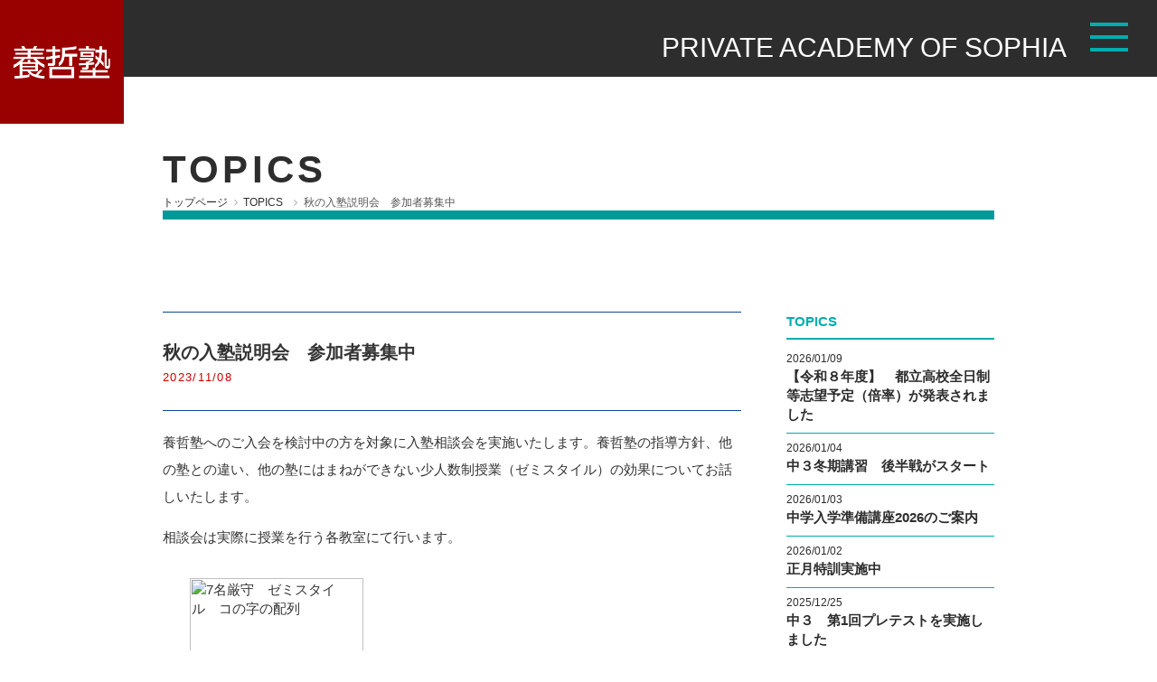

--- FILE ---
content_type: text/html; charset=UTF-8
request_url: https://www.youtetsu-sophia.com/topics/%E7%A7%8B%E3%81%AE%E5%85%A5%E5%A1%BE%E8%AA%AC%E6%98%8E%E4%BC%9A%E3%80%80%E5%8F%82%E5%8A%A0%E8%80%85%E5%8B%9F%E9%9B%86%E4%B8%AD/
body_size: 63037
content:
<html dir="ltr" lang="ja" prefix="og: https://ogp.me/ns#">
<head>
<meta name="format-detection" content="telephone=no">
<meta charset="UTF-8">
<meta name="viewport" content="width=device-width,initial-scale=1.0" />
<link rel="profile" href="https://gmpg.org/xfn/11">
<link rel="pingback" href="https://www.youtetsu-sophia.com/wordpress/xmlrpc.php">
	
<link rel="preconnect" href="https://fonts.googleapis.com">
<link rel="preconnect" href="https://fonts.gstatic.com" crossorigin>
<link href="https://fonts.googleapis.com/css2?family=Klee+One:wght@600&family=Zen+Kaku+Gothic+New&family=Zen+Old+Mincho&display=swap" rel="stylesheet">
	
	
<link rel="stylesheet" href="https://maxcdn.bootstrapcdn.com/bootstrap/3.3.7/css/bootstrap.min.css">
<link rel="stylesheet" href="https://maxcdn.bootstrapcdn.com/font-awesome/4.7.0/css/font-awesome.min.css">
<link rel="stylesheet" href="https://www.youtetsu-sophia.com/wordpress/wp-content/themes/youtetsu/css/common.css">
<link rel="stylesheet" href="https://www.youtetsu-sophia.com/wordpress/wp-content/themes/youtetsu/css/main.css?ver=20200626">
<link rel="stylesheet" href="https://www.youtetsu-sophia.com/wordpress/wp-content/themes/youtetsu/css/style.css">
<link rel="stylesheet" href="https://www.youtetsu-sophia.com/wordpress/wp-content/themes/youtetsu/css/parts.css">
<link rel="stylesheet" href="https://www.youtetsu-sophia.com/wordpress/wp-content/themes/youtetsu/css/slick-theme.css">
<link rel="stylesheet" href="https://www.youtetsu-sophia.com/wordpress/wp-content/themes/youtetsu/css/slick.css">
<link rel="stylesheet" href="https://www.youtetsu-sophia.com/wordpress/wp-content/themes/youtetsu/css/zdo_drawer_menu.css">
<link href="https://www.youtetsu-sophia.com/wordpress/wp-content/themes/youtetsu/favicon.ico" rel="shortcut icon" />
<link href="https://fonts.googleapis.com/earlyaccess/notosansjapanese.css" rel="stylesheet" />
<script type="application/ld+json">
{
"@context":"https://schema.org",
"@type":"WebSite",
"name":"養哲塾",
"url":"https://www.youtetsu-sophia.com/"
}
</script>
<title>秋の入塾説明会 参加者募集中 | 養哲塾</title>

		<!-- All in One SEO 4.9.3 - aioseo.com -->
	<meta name="description" content="養哲塾へのご入会を検討中の方を対象に入塾相談会を実施いたします。WEBや紙媒体だけでは伝わりきらない教室の雰囲気を直に感じてください。小学生・中学生のそれぞれに向けた説明（ご参加の人数によってはさらに細かく分かれます）も行い、より詳しいお話をさせていただきます。" />
	<meta name="robots" content="noimageindex, max-snippet:-1, max-video-preview:-1" />
	<meta name="author" content="onishi"/>
	<meta name="google-site-verification" content="OJ7HiFHPPOYO4ctS60xr6n1z47Ji37A9X5I5lEKeB0I" />
	<link rel="canonical" href="https://www.youtetsu-sophia.com/topics/%e7%a7%8b%e3%81%ae%e5%85%a5%e5%a1%be%e8%aa%ac%e6%98%8e%e4%bc%9a%e3%80%80%e5%8f%82%e5%8a%a0%e8%80%85%e5%8b%9f%e9%9b%86%e4%b8%ad/" />
	<meta name="generator" content="All in One SEO (AIOSEO) 4.9.3" />
		<meta property="og:locale" content="ja_JP" />
		<meta property="og:site_name" content="養哲塾 | 少人数　ゼミスタイルの学習塾" />
		<meta property="og:type" content="article" />
		<meta property="og:title" content="秋の入塾説明会 参加者募集中 | 養哲塾" />
		<meta property="og:description" content="養哲塾へのご入会を検討中の方を対象に入塾相談会を実施いたします。WEBや紙媒体だけでは伝わりきらない教室の雰囲気を直に感じてください。小学生・中学生のそれぞれに向けた説明（ご参加の人数によってはさらに細かく分かれます）も行い、より詳しいお話をさせていただきます。" />
		<meta property="og:url" content="https://www.youtetsu-sophia.com/topics/%e7%a7%8b%e3%81%ae%e5%85%a5%e5%a1%be%e8%aa%ac%e6%98%8e%e4%bc%9a%e3%80%80%e5%8f%82%e5%8a%a0%e8%80%85%e5%8b%9f%e9%9b%86%e4%b8%ad/" />
		<meta property="article:published_time" content="2023-11-08T08:39:51+00:00" />
		<meta property="article:modified_time" content="2024-06-27T06:25:21+00:00" />
		<meta name="twitter:card" content="summary" />
		<meta name="twitter:title" content="秋の入塾説明会 参加者募集中 | 養哲塾" />
		<meta name="twitter:description" content="養哲塾へのご入会を検討中の方を対象に入塾相談会を実施いたします。WEBや紙媒体だけでは伝わりきらない教室の雰囲気を直に感じてください。小学生・中学生のそれぞれに向けた説明（ご参加の人数によってはさらに細かく分かれます）も行い、より詳しいお話をさせていただきます。" />
		<script type="application/ld+json" class="aioseo-schema">
			{"@context":"https:\/\/schema.org","@graph":[{"@type":"Article","@id":"https:\/\/www.youtetsu-sophia.com\/topics\/%e7%a7%8b%e3%81%ae%e5%85%a5%e5%a1%be%e8%aa%ac%e6%98%8e%e4%bc%9a%e3%80%80%e5%8f%82%e5%8a%a0%e8%80%85%e5%8b%9f%e9%9b%86%e4%b8%ad\/#article","name":"\u79cb\u306e\u5165\u587e\u8aac\u660e\u4f1a \u53c2\u52a0\u8005\u52df\u96c6\u4e2d | \u990a\u54f2\u587e","headline":"\u79cb\u306e\u5165\u587e\u8aac\u660e\u4f1a\u3000\u53c2\u52a0\u8005\u52df\u96c6\u4e2d","author":{"@id":"https:\/\/www.youtetsu-sophia.com\/author\/onishi\/#author"},"publisher":{"@id":"https:\/\/www.youtetsu-sophia.com\/#organization"},"image":{"@type":"ImageObject","url":"https:\/\/www.youtetsu-sophia.com\/wordpress\/wp-content\/uploads\/2019\/03\/oranges.jpg","width":1230,"height":806},"datePublished":"2023-11-08T17:39:51+09:00","dateModified":"2024-06-27T15:25:21+09:00","inLanguage":"ja","mainEntityOfPage":{"@id":"https:\/\/www.youtetsu-sophia.com\/topics\/%e7%a7%8b%e3%81%ae%e5%85%a5%e5%a1%be%e8%aa%ac%e6%98%8e%e4%bc%9a%e3%80%80%e5%8f%82%e5%8a%a0%e8%80%85%e5%8b%9f%e9%9b%86%e4%b8%ad\/#webpage"},"isPartOf":{"@id":"https:\/\/www.youtetsu-sophia.com\/topics\/%e7%a7%8b%e3%81%ae%e5%85%a5%e5%a1%be%e8%aa%ac%e6%98%8e%e4%bc%9a%e3%80%80%e5%8f%82%e5%8a%a0%e8%80%85%e5%8b%9f%e9%9b%86%e4%b8%ad\/#webpage"},"articleSection":"TOPICS, \u30a2\u30fc\u30ab\u30a4\u30d6, \u516b\u738b\u5b50\u6559\u5ba4, \u516b\u738b\u5b50\u897f\u6559\u5ba4, \u56fd\u5206\u5bfa\u6559\u5ba4, \u8b1b\u7fd2"},{"@type":"BreadcrumbList","@id":"https:\/\/www.youtetsu-sophia.com\/topics\/%e7%a7%8b%e3%81%ae%e5%85%a5%e5%a1%be%e8%aa%ac%e6%98%8e%e4%bc%9a%e3%80%80%e5%8f%82%e5%8a%a0%e8%80%85%e5%8b%9f%e9%9b%86%e4%b8%ad\/#breadcrumblist","itemListElement":[{"@type":"ListItem","@id":"https:\/\/www.youtetsu-sophia.com#listItem","position":1,"name":"Home","item":"https:\/\/www.youtetsu-sophia.com","nextItem":{"@type":"ListItem","@id":"https:\/\/www.youtetsu-sophia.com\/topics\/#listItem","name":"TOPICS"}},{"@type":"ListItem","@id":"https:\/\/www.youtetsu-sophia.com\/topics\/#listItem","position":2,"name":"TOPICS","item":"https:\/\/www.youtetsu-sophia.com\/topics\/","nextItem":{"@type":"ListItem","@id":"https:\/\/www.youtetsu-sophia.com\/topics\/%e7%a7%8b%e3%81%ae%e5%85%a5%e5%a1%be%e8%aa%ac%e6%98%8e%e4%bc%9a%e3%80%80%e5%8f%82%e5%8a%a0%e8%80%85%e5%8b%9f%e9%9b%86%e4%b8%ad\/#listItem","name":"\u79cb\u306e\u5165\u587e\u8aac\u660e\u4f1a\u3000\u53c2\u52a0\u8005\u52df\u96c6\u4e2d"},"previousItem":{"@type":"ListItem","@id":"https:\/\/www.youtetsu-sophia.com#listItem","name":"Home"}},{"@type":"ListItem","@id":"https:\/\/www.youtetsu-sophia.com\/topics\/%e7%a7%8b%e3%81%ae%e5%85%a5%e5%a1%be%e8%aa%ac%e6%98%8e%e4%bc%9a%e3%80%80%e5%8f%82%e5%8a%a0%e8%80%85%e5%8b%9f%e9%9b%86%e4%b8%ad\/#listItem","position":3,"name":"\u79cb\u306e\u5165\u587e\u8aac\u660e\u4f1a\u3000\u53c2\u52a0\u8005\u52df\u96c6\u4e2d","previousItem":{"@type":"ListItem","@id":"https:\/\/www.youtetsu-sophia.com\/topics\/#listItem","name":"TOPICS"}}]},{"@type":"Organization","@id":"https:\/\/www.youtetsu-sophia.com\/#organization","name":"\u990a\u54f2\u587e","description":"\u5c11\u4eba\u6570\u3000\u30bc\u30df\u30b9\u30bf\u30a4\u30eb\u306e\u5b66\u7fd2\u587e","url":"https:\/\/www.youtetsu-sophia.com\/","telephone":"+81333910679","foundingDate":"1980-08-01","logo":{"@type":"ImageObject","url":"https:\/\/www.youtetsu-sophia.com\/wordpress\/wp-content\/uploads\/2023\/06\/94d2e1a9f80f8e27fb394b8b76040dba.png","@id":"https:\/\/www.youtetsu-sophia.com\/topics\/%e7%a7%8b%e3%81%ae%e5%85%a5%e5%a1%be%e8%aa%ac%e6%98%8e%e4%bc%9a%e3%80%80%e5%8f%82%e5%8a%a0%e8%80%85%e5%8b%9f%e9%9b%86%e4%b8%ad\/#organizationLogo","width":500,"height":360},"image":{"@id":"https:\/\/www.youtetsu-sophia.com\/topics\/%e7%a7%8b%e3%81%ae%e5%85%a5%e5%a1%be%e8%aa%ac%e6%98%8e%e4%bc%9a%e3%80%80%e5%8f%82%e5%8a%a0%e8%80%85%e5%8b%9f%e9%9b%86%e4%b8%ad\/#organizationLogo"}},{"@type":"Person","@id":"https:\/\/www.youtetsu-sophia.com\/author\/onishi\/#author","url":"https:\/\/www.youtetsu-sophia.com\/author\/onishi\/","name":"onishi","image":{"@type":"ImageObject","@id":"https:\/\/www.youtetsu-sophia.com\/topics\/%e7%a7%8b%e3%81%ae%e5%85%a5%e5%a1%be%e8%aa%ac%e6%98%8e%e4%bc%9a%e3%80%80%e5%8f%82%e5%8a%a0%e8%80%85%e5%8b%9f%e9%9b%86%e4%b8%ad\/#authorImage","url":"https:\/\/secure.gravatar.com\/avatar\/ed57b1e0c8105a43a4771614d9d875c98853665d60524e88d4fcf21543e9823a?s=96&d=mm&r=g","width":96,"height":96,"caption":"onishi"}},{"@type":"WebPage","@id":"https:\/\/www.youtetsu-sophia.com\/topics\/%e7%a7%8b%e3%81%ae%e5%85%a5%e5%a1%be%e8%aa%ac%e6%98%8e%e4%bc%9a%e3%80%80%e5%8f%82%e5%8a%a0%e8%80%85%e5%8b%9f%e9%9b%86%e4%b8%ad\/#webpage","url":"https:\/\/www.youtetsu-sophia.com\/topics\/%e7%a7%8b%e3%81%ae%e5%85%a5%e5%a1%be%e8%aa%ac%e6%98%8e%e4%bc%9a%e3%80%80%e5%8f%82%e5%8a%a0%e8%80%85%e5%8b%9f%e9%9b%86%e4%b8%ad\/","name":"\u79cb\u306e\u5165\u587e\u8aac\u660e\u4f1a \u53c2\u52a0\u8005\u52df\u96c6\u4e2d | \u990a\u54f2\u587e","description":"\u990a\u54f2\u587e\u3078\u306e\u3054\u5165\u4f1a\u3092\u691c\u8a0e\u4e2d\u306e\u65b9\u3092\u5bfe\u8c61\u306b\u5165\u587e\u76f8\u8ac7\u4f1a\u3092\u5b9f\u65bd\u3044\u305f\u3057\u307e\u3059\u3002WEB\u3084\u7d19\u5a92\u4f53\u3060\u3051\u3067\u306f\u4f1d\u308f\u308a\u304d\u3089\u306a\u3044\u6559\u5ba4\u306e\u96f0\u56f2\u6c17\u3092\u76f4\u306b\u611f\u3058\u3066\u304f\u3060\u3055\u3044\u3002\u5c0f\u5b66\u751f\u30fb\u4e2d\u5b66\u751f\u306e\u305d\u308c\u305e\u308c\u306b\u5411\u3051\u305f\u8aac\u660e\uff08\u3054\u53c2\u52a0\u306e\u4eba\u6570\u306b\u3088\u3063\u3066\u306f\u3055\u3089\u306b\u7d30\u304b\u304f\u5206\u304b\u308c\u307e\u3059\uff09\u3082\u884c\u3044\u3001\u3088\u308a\u8a73\u3057\u3044\u304a\u8a71\u3092\u3055\u305b\u3066\u3044\u305f\u3060\u304d\u307e\u3059\u3002","inLanguage":"ja","isPartOf":{"@id":"https:\/\/www.youtetsu-sophia.com\/#website"},"breadcrumb":{"@id":"https:\/\/www.youtetsu-sophia.com\/topics\/%e7%a7%8b%e3%81%ae%e5%85%a5%e5%a1%be%e8%aa%ac%e6%98%8e%e4%bc%9a%e3%80%80%e5%8f%82%e5%8a%a0%e8%80%85%e5%8b%9f%e9%9b%86%e4%b8%ad\/#breadcrumblist"},"author":{"@id":"https:\/\/www.youtetsu-sophia.com\/author\/onishi\/#author"},"creator":{"@id":"https:\/\/www.youtetsu-sophia.com\/author\/onishi\/#author"},"image":{"@type":"ImageObject","url":"https:\/\/www.youtetsu-sophia.com\/wordpress\/wp-content\/uploads\/2019\/03\/oranges.jpg","@id":"https:\/\/www.youtetsu-sophia.com\/topics\/%e7%a7%8b%e3%81%ae%e5%85%a5%e5%a1%be%e8%aa%ac%e6%98%8e%e4%bc%9a%e3%80%80%e5%8f%82%e5%8a%a0%e8%80%85%e5%8b%9f%e9%9b%86%e4%b8%ad\/#mainImage","width":1230,"height":806},"primaryImageOfPage":{"@id":"https:\/\/www.youtetsu-sophia.com\/topics\/%e7%a7%8b%e3%81%ae%e5%85%a5%e5%a1%be%e8%aa%ac%e6%98%8e%e4%bc%9a%e3%80%80%e5%8f%82%e5%8a%a0%e8%80%85%e5%8b%9f%e9%9b%86%e4%b8%ad\/#mainImage"},"datePublished":"2023-11-08T17:39:51+09:00","dateModified":"2024-06-27T15:25:21+09:00"},{"@type":"WebSite","@id":"https:\/\/www.youtetsu-sophia.com\/#website","url":"https:\/\/www.youtetsu-sophia.com\/","name":"\u990a\u54f2\u587e","description":"\u5c11\u4eba\u6570\u3000\u30bc\u30df\u30b9\u30bf\u30a4\u30eb\u306e\u5b66\u7fd2\u587e","inLanguage":"ja","publisher":{"@id":"https:\/\/www.youtetsu-sophia.com\/#organization"}}]}
		</script>
		<!-- All in One SEO -->

<link rel='dns-prefetch' href='//www.googletagmanager.com' />
<link rel="alternate" type="application/rss+xml" title="養哲塾 &raquo; フィード" href="https://www.youtetsu-sophia.com/feed/" />
<link rel="alternate" type="application/rss+xml" title="養哲塾 &raquo; コメントフィード" href="https://www.youtetsu-sophia.com/comments/feed/" />
<link rel="alternate" type="application/rss+xml" title="養哲塾 &raquo; 秋の入塾説明会　参加者募集中 のコメントのフィード" href="https://www.youtetsu-sophia.com/topics/%e7%a7%8b%e3%81%ae%e5%85%a5%e5%a1%be%e8%aa%ac%e6%98%8e%e4%bc%9a%e3%80%80%e5%8f%82%e5%8a%a0%e8%80%85%e5%8b%9f%e9%9b%86%e4%b8%ad/feed/" />
<link rel="alternate" title="oEmbed (JSON)" type="application/json+oembed" href="https://www.youtetsu-sophia.com/wp-json/oembed/1.0/embed?url=https%3A%2F%2Fwww.youtetsu-sophia.com%2Ftopics%2F%25e7%25a7%258b%25e3%2581%25ae%25e5%2585%25a5%25e5%25a1%25be%25e8%25aa%25ac%25e6%2598%258e%25e4%25bc%259a%25e3%2580%2580%25e5%258f%2582%25e5%258a%25a0%25e8%2580%2585%25e5%258b%259f%25e9%259b%2586%25e4%25b8%25ad%2F" />
<link rel="alternate" title="oEmbed (XML)" type="text/xml+oembed" href="https://www.youtetsu-sophia.com/wp-json/oembed/1.0/embed?url=https%3A%2F%2Fwww.youtetsu-sophia.com%2Ftopics%2F%25e7%25a7%258b%25e3%2581%25ae%25e5%2585%25a5%25e5%25a1%25be%25e8%25aa%25ac%25e6%2598%258e%25e4%25bc%259a%25e3%2580%2580%25e5%258f%2582%25e5%258a%25a0%25e8%2580%2585%25e5%258b%259f%25e9%259b%2586%25e4%25b8%25ad%2F&#038;format=xml" />
<style id='wp-img-auto-sizes-contain-inline-css' type='text/css'>
img:is([sizes=auto i],[sizes^="auto," i]){contain-intrinsic-size:3000px 1500px}
/*# sourceURL=wp-img-auto-sizes-contain-inline-css */
</style>
<style id='wp-emoji-styles-inline-css' type='text/css'>

	img.wp-smiley, img.emoji {
		display: inline !important;
		border: none !important;
		box-shadow: none !important;
		height: 1em !important;
		width: 1em !important;
		margin: 0 0.07em !important;
		vertical-align: -0.1em !important;
		background: none !important;
		padding: 0 !important;
	}
/*# sourceURL=wp-emoji-styles-inline-css */
</style>
<style id='wp-block-library-inline-css' type='text/css'>
:root{--wp-block-synced-color:#7a00df;--wp-block-synced-color--rgb:122,0,223;--wp-bound-block-color:var(--wp-block-synced-color);--wp-editor-canvas-background:#ddd;--wp-admin-theme-color:#007cba;--wp-admin-theme-color--rgb:0,124,186;--wp-admin-theme-color-darker-10:#006ba1;--wp-admin-theme-color-darker-10--rgb:0,107,160.5;--wp-admin-theme-color-darker-20:#005a87;--wp-admin-theme-color-darker-20--rgb:0,90,135;--wp-admin-border-width-focus:2px}@media (min-resolution:192dpi){:root{--wp-admin-border-width-focus:1.5px}}.wp-element-button{cursor:pointer}:root .has-very-light-gray-background-color{background-color:#eee}:root .has-very-dark-gray-background-color{background-color:#313131}:root .has-very-light-gray-color{color:#eee}:root .has-very-dark-gray-color{color:#313131}:root .has-vivid-green-cyan-to-vivid-cyan-blue-gradient-background{background:linear-gradient(135deg,#00d084,#0693e3)}:root .has-purple-crush-gradient-background{background:linear-gradient(135deg,#34e2e4,#4721fb 50%,#ab1dfe)}:root .has-hazy-dawn-gradient-background{background:linear-gradient(135deg,#faaca8,#dad0ec)}:root .has-subdued-olive-gradient-background{background:linear-gradient(135deg,#fafae1,#67a671)}:root .has-atomic-cream-gradient-background{background:linear-gradient(135deg,#fdd79a,#004a59)}:root .has-nightshade-gradient-background{background:linear-gradient(135deg,#330968,#31cdcf)}:root .has-midnight-gradient-background{background:linear-gradient(135deg,#020381,#2874fc)}:root{--wp--preset--font-size--normal:16px;--wp--preset--font-size--huge:42px}.has-regular-font-size{font-size:1em}.has-larger-font-size{font-size:2.625em}.has-normal-font-size{font-size:var(--wp--preset--font-size--normal)}.has-huge-font-size{font-size:var(--wp--preset--font-size--huge)}.has-text-align-center{text-align:center}.has-text-align-left{text-align:left}.has-text-align-right{text-align:right}.has-fit-text{white-space:nowrap!important}#end-resizable-editor-section{display:none}.aligncenter{clear:both}.items-justified-left{justify-content:flex-start}.items-justified-center{justify-content:center}.items-justified-right{justify-content:flex-end}.items-justified-space-between{justify-content:space-between}.screen-reader-text{border:0;clip-path:inset(50%);height:1px;margin:-1px;overflow:hidden;padding:0;position:absolute;width:1px;word-wrap:normal!important}.screen-reader-text:focus{background-color:#ddd;clip-path:none;color:#444;display:block;font-size:1em;height:auto;left:5px;line-height:normal;padding:15px 23px 14px;text-decoration:none;top:5px;width:auto;z-index:100000}html :where(.has-border-color){border-style:solid}html :where([style*=border-top-color]){border-top-style:solid}html :where([style*=border-right-color]){border-right-style:solid}html :where([style*=border-bottom-color]){border-bottom-style:solid}html :where([style*=border-left-color]){border-left-style:solid}html :where([style*=border-width]){border-style:solid}html :where([style*=border-top-width]){border-top-style:solid}html :where([style*=border-right-width]){border-right-style:solid}html :where([style*=border-bottom-width]){border-bottom-style:solid}html :where([style*=border-left-width]){border-left-style:solid}html :where(img[class*=wp-image-]){height:auto;max-width:100%}:where(figure){margin:0 0 1em}html :where(.is-position-sticky){--wp-admin--admin-bar--position-offset:var(--wp-admin--admin-bar--height,0px)}@media screen and (max-width:600px){html :where(.is-position-sticky){--wp-admin--admin-bar--position-offset:0px}}

/*# sourceURL=wp-block-library-inline-css */
</style><style id='global-styles-inline-css' type='text/css'>
:root{--wp--preset--aspect-ratio--square: 1;--wp--preset--aspect-ratio--4-3: 4/3;--wp--preset--aspect-ratio--3-4: 3/4;--wp--preset--aspect-ratio--3-2: 3/2;--wp--preset--aspect-ratio--2-3: 2/3;--wp--preset--aspect-ratio--16-9: 16/9;--wp--preset--aspect-ratio--9-16: 9/16;--wp--preset--color--black: #000000;--wp--preset--color--cyan-bluish-gray: #abb8c3;--wp--preset--color--white: #ffffff;--wp--preset--color--pale-pink: #f78da7;--wp--preset--color--vivid-red: #cf2e2e;--wp--preset--color--luminous-vivid-orange: #ff6900;--wp--preset--color--luminous-vivid-amber: #fcb900;--wp--preset--color--light-green-cyan: #7bdcb5;--wp--preset--color--vivid-green-cyan: #00d084;--wp--preset--color--pale-cyan-blue: #8ed1fc;--wp--preset--color--vivid-cyan-blue: #0693e3;--wp--preset--color--vivid-purple: #9b51e0;--wp--preset--gradient--vivid-cyan-blue-to-vivid-purple: linear-gradient(135deg,rgb(6,147,227) 0%,rgb(155,81,224) 100%);--wp--preset--gradient--light-green-cyan-to-vivid-green-cyan: linear-gradient(135deg,rgb(122,220,180) 0%,rgb(0,208,130) 100%);--wp--preset--gradient--luminous-vivid-amber-to-luminous-vivid-orange: linear-gradient(135deg,rgb(252,185,0) 0%,rgb(255,105,0) 100%);--wp--preset--gradient--luminous-vivid-orange-to-vivid-red: linear-gradient(135deg,rgb(255,105,0) 0%,rgb(207,46,46) 100%);--wp--preset--gradient--very-light-gray-to-cyan-bluish-gray: linear-gradient(135deg,rgb(238,238,238) 0%,rgb(169,184,195) 100%);--wp--preset--gradient--cool-to-warm-spectrum: linear-gradient(135deg,rgb(74,234,220) 0%,rgb(151,120,209) 20%,rgb(207,42,186) 40%,rgb(238,44,130) 60%,rgb(251,105,98) 80%,rgb(254,248,76) 100%);--wp--preset--gradient--blush-light-purple: linear-gradient(135deg,rgb(255,206,236) 0%,rgb(152,150,240) 100%);--wp--preset--gradient--blush-bordeaux: linear-gradient(135deg,rgb(254,205,165) 0%,rgb(254,45,45) 50%,rgb(107,0,62) 100%);--wp--preset--gradient--luminous-dusk: linear-gradient(135deg,rgb(255,203,112) 0%,rgb(199,81,192) 50%,rgb(65,88,208) 100%);--wp--preset--gradient--pale-ocean: linear-gradient(135deg,rgb(255,245,203) 0%,rgb(182,227,212) 50%,rgb(51,167,181) 100%);--wp--preset--gradient--electric-grass: linear-gradient(135deg,rgb(202,248,128) 0%,rgb(113,206,126) 100%);--wp--preset--gradient--midnight: linear-gradient(135deg,rgb(2,3,129) 0%,rgb(40,116,252) 100%);--wp--preset--font-size--small: 13px;--wp--preset--font-size--medium: 20px;--wp--preset--font-size--large: 36px;--wp--preset--font-size--x-large: 42px;--wp--preset--spacing--20: 0.44rem;--wp--preset--spacing--30: 0.67rem;--wp--preset--spacing--40: 1rem;--wp--preset--spacing--50: 1.5rem;--wp--preset--spacing--60: 2.25rem;--wp--preset--spacing--70: 3.38rem;--wp--preset--spacing--80: 5.06rem;--wp--preset--shadow--natural: 6px 6px 9px rgba(0, 0, 0, 0.2);--wp--preset--shadow--deep: 12px 12px 50px rgba(0, 0, 0, 0.4);--wp--preset--shadow--sharp: 6px 6px 0px rgba(0, 0, 0, 0.2);--wp--preset--shadow--outlined: 6px 6px 0px -3px rgb(255, 255, 255), 6px 6px rgb(0, 0, 0);--wp--preset--shadow--crisp: 6px 6px 0px rgb(0, 0, 0);}:where(.is-layout-flex){gap: 0.5em;}:where(.is-layout-grid){gap: 0.5em;}body .is-layout-flex{display: flex;}.is-layout-flex{flex-wrap: wrap;align-items: center;}.is-layout-flex > :is(*, div){margin: 0;}body .is-layout-grid{display: grid;}.is-layout-grid > :is(*, div){margin: 0;}:where(.wp-block-columns.is-layout-flex){gap: 2em;}:where(.wp-block-columns.is-layout-grid){gap: 2em;}:where(.wp-block-post-template.is-layout-flex){gap: 1.25em;}:where(.wp-block-post-template.is-layout-grid){gap: 1.25em;}.has-black-color{color: var(--wp--preset--color--black) !important;}.has-cyan-bluish-gray-color{color: var(--wp--preset--color--cyan-bluish-gray) !important;}.has-white-color{color: var(--wp--preset--color--white) !important;}.has-pale-pink-color{color: var(--wp--preset--color--pale-pink) !important;}.has-vivid-red-color{color: var(--wp--preset--color--vivid-red) !important;}.has-luminous-vivid-orange-color{color: var(--wp--preset--color--luminous-vivid-orange) !important;}.has-luminous-vivid-amber-color{color: var(--wp--preset--color--luminous-vivid-amber) !important;}.has-light-green-cyan-color{color: var(--wp--preset--color--light-green-cyan) !important;}.has-vivid-green-cyan-color{color: var(--wp--preset--color--vivid-green-cyan) !important;}.has-pale-cyan-blue-color{color: var(--wp--preset--color--pale-cyan-blue) !important;}.has-vivid-cyan-blue-color{color: var(--wp--preset--color--vivid-cyan-blue) !important;}.has-vivid-purple-color{color: var(--wp--preset--color--vivid-purple) !important;}.has-black-background-color{background-color: var(--wp--preset--color--black) !important;}.has-cyan-bluish-gray-background-color{background-color: var(--wp--preset--color--cyan-bluish-gray) !important;}.has-white-background-color{background-color: var(--wp--preset--color--white) !important;}.has-pale-pink-background-color{background-color: var(--wp--preset--color--pale-pink) !important;}.has-vivid-red-background-color{background-color: var(--wp--preset--color--vivid-red) !important;}.has-luminous-vivid-orange-background-color{background-color: var(--wp--preset--color--luminous-vivid-orange) !important;}.has-luminous-vivid-amber-background-color{background-color: var(--wp--preset--color--luminous-vivid-amber) !important;}.has-light-green-cyan-background-color{background-color: var(--wp--preset--color--light-green-cyan) !important;}.has-vivid-green-cyan-background-color{background-color: var(--wp--preset--color--vivid-green-cyan) !important;}.has-pale-cyan-blue-background-color{background-color: var(--wp--preset--color--pale-cyan-blue) !important;}.has-vivid-cyan-blue-background-color{background-color: var(--wp--preset--color--vivid-cyan-blue) !important;}.has-vivid-purple-background-color{background-color: var(--wp--preset--color--vivid-purple) !important;}.has-black-border-color{border-color: var(--wp--preset--color--black) !important;}.has-cyan-bluish-gray-border-color{border-color: var(--wp--preset--color--cyan-bluish-gray) !important;}.has-white-border-color{border-color: var(--wp--preset--color--white) !important;}.has-pale-pink-border-color{border-color: var(--wp--preset--color--pale-pink) !important;}.has-vivid-red-border-color{border-color: var(--wp--preset--color--vivid-red) !important;}.has-luminous-vivid-orange-border-color{border-color: var(--wp--preset--color--luminous-vivid-orange) !important;}.has-luminous-vivid-amber-border-color{border-color: var(--wp--preset--color--luminous-vivid-amber) !important;}.has-light-green-cyan-border-color{border-color: var(--wp--preset--color--light-green-cyan) !important;}.has-vivid-green-cyan-border-color{border-color: var(--wp--preset--color--vivid-green-cyan) !important;}.has-pale-cyan-blue-border-color{border-color: var(--wp--preset--color--pale-cyan-blue) !important;}.has-vivid-cyan-blue-border-color{border-color: var(--wp--preset--color--vivid-cyan-blue) !important;}.has-vivid-purple-border-color{border-color: var(--wp--preset--color--vivid-purple) !important;}.has-vivid-cyan-blue-to-vivid-purple-gradient-background{background: var(--wp--preset--gradient--vivid-cyan-blue-to-vivid-purple) !important;}.has-light-green-cyan-to-vivid-green-cyan-gradient-background{background: var(--wp--preset--gradient--light-green-cyan-to-vivid-green-cyan) !important;}.has-luminous-vivid-amber-to-luminous-vivid-orange-gradient-background{background: var(--wp--preset--gradient--luminous-vivid-amber-to-luminous-vivid-orange) !important;}.has-luminous-vivid-orange-to-vivid-red-gradient-background{background: var(--wp--preset--gradient--luminous-vivid-orange-to-vivid-red) !important;}.has-very-light-gray-to-cyan-bluish-gray-gradient-background{background: var(--wp--preset--gradient--very-light-gray-to-cyan-bluish-gray) !important;}.has-cool-to-warm-spectrum-gradient-background{background: var(--wp--preset--gradient--cool-to-warm-spectrum) !important;}.has-blush-light-purple-gradient-background{background: var(--wp--preset--gradient--blush-light-purple) !important;}.has-blush-bordeaux-gradient-background{background: var(--wp--preset--gradient--blush-bordeaux) !important;}.has-luminous-dusk-gradient-background{background: var(--wp--preset--gradient--luminous-dusk) !important;}.has-pale-ocean-gradient-background{background: var(--wp--preset--gradient--pale-ocean) !important;}.has-electric-grass-gradient-background{background: var(--wp--preset--gradient--electric-grass) !important;}.has-midnight-gradient-background{background: var(--wp--preset--gradient--midnight) !important;}.has-small-font-size{font-size: var(--wp--preset--font-size--small) !important;}.has-medium-font-size{font-size: var(--wp--preset--font-size--medium) !important;}.has-large-font-size{font-size: var(--wp--preset--font-size--large) !important;}.has-x-large-font-size{font-size: var(--wp--preset--font-size--x-large) !important;}
/*# sourceURL=global-styles-inline-css */
</style>

<style id='classic-theme-styles-inline-css' type='text/css'>
/*! This file is auto-generated */
.wp-block-button__link{color:#fff;background-color:#32373c;border-radius:9999px;box-shadow:none;text-decoration:none;padding:calc(.667em + 2px) calc(1.333em + 2px);font-size:1.125em}.wp-block-file__button{background:#32373c;color:#fff;text-decoration:none}
/*# sourceURL=/wp-includes/css/classic-themes.min.css */
</style>
<link rel='stylesheet' id='contact-form-7-css' href='https://www.youtetsu-sophia.com/wordpress/wp-content/plugins/contact-form-7/includes/css/styles.css?ver=6.1.4' type='text/css' media='all' />
<link rel='stylesheet' id='youtetsu-style-css' href='https://www.youtetsu-sophia.com/wordpress/wp-content/themes/youtetsu/style.css?ver=6.9' type='text/css' media='all' />
<link rel='stylesheet' id='fancybox-css' href='https://www.youtetsu-sophia.com/wordpress/wp-content/plugins/easy-fancybox/fancybox/1.5.4/jquery.fancybox.min.css?ver=6.9' type='text/css' media='screen' />
<style id='fancybox-inline-css' type='text/css'>
#fancybox-outer{background:#ffffff}#fancybox-content{background:#ffffff;border-color:#ffffff;color:#000000;}#fancybox-title,#fancybox-title-float-main{color:#fff}
/*# sourceURL=fancybox-inline-css */
</style>
<link rel='stylesheet' id='wp-pagenavi-css' href='https://www.youtetsu-sophia.com/wordpress/wp-content/plugins/wp-pagenavi/pagenavi-css.css?ver=2.70' type='text/css' media='all' />
<link rel='stylesheet' id='cf7cf-style-css' href='https://www.youtetsu-sophia.com/wordpress/wp-content/plugins/cf7-conditional-fields/style.css?ver=2.6.7' type='text/css' media='all' />
<script type="text/javascript" src="https://www.youtetsu-sophia.com/wordpress/wp-includes/js/jquery/jquery.min.js?ver=3.7.1" id="jquery-core-js"></script>
<script type="text/javascript" src="https://www.youtetsu-sophia.com/wordpress/wp-includes/js/jquery/jquery-migrate.min.js?ver=3.4.1" id="jquery-migrate-js"></script>

<!-- Site Kit によって追加された Google タグ（gtag.js）スニペット -->
<!-- Google アナリティクス スニペット (Site Kit が追加) -->
<script type="text/javascript" src="https://www.googletagmanager.com/gtag/js?id=GT-NN6K5JF9" id="google_gtagjs-js" async></script>
<script type="text/javascript" id="google_gtagjs-js-after">
/* <![CDATA[ */
window.dataLayer = window.dataLayer || [];function gtag(){dataLayer.push(arguments);}
gtag("set","linker",{"domains":["www.youtetsu-sophia.com"]});
gtag("js", new Date());
gtag("set", "developer_id.dZTNiMT", true);
gtag("config", "GT-NN6K5JF9", {"googlesitekit_post_type":"post"});
 window._googlesitekit = window._googlesitekit || {}; window._googlesitekit.throttledEvents = []; window._googlesitekit.gtagEvent = (name, data) => { var key = JSON.stringify( { name, data } ); if ( !! window._googlesitekit.throttledEvents[ key ] ) { return; } window._googlesitekit.throttledEvents[ key ] = true; setTimeout( () => { delete window._googlesitekit.throttledEvents[ key ]; }, 5 ); gtag( "event", name, { ...data, event_source: "site-kit" } ); }; 
//# sourceURL=google_gtagjs-js-after
/* ]]> */
</script>
<link rel="https://api.w.org/" href="https://www.youtetsu-sophia.com/wp-json/" /><link rel="alternate" title="JSON" type="application/json" href="https://www.youtetsu-sophia.com/wp-json/wp/v2/posts/7050" /><link rel="EditURI" type="application/rsd+xml" title="RSD" href="https://www.youtetsu-sophia.com/wordpress/xmlrpc.php?rsd" />
<meta name="generator" content="WordPress 6.9" />
<link rel='shortlink' href='https://www.youtetsu-sophia.com/?p=7050' />
	<link rel="preconnect" href="https://fonts.googleapis.com">
	<link rel="preconnect" href="https://fonts.gstatic.com">
	<meta name="generator" content="Site Kit by Google 1.170.0" /><link rel="pingback" href="https://www.youtetsu-sophia.com/wordpress/xmlrpc.php"><style type="text/css">.recentcomments a{display:inline !important;padding:0 !important;margin:0 !important;}</style>		<style type="text/css" id="wp-custom-css">
			.grecaptcha-badge { visibility: hidden; }

.zen-kaku-gothic-new-regular {
  font-family: "Zen Kaku Gothic New", sans-serif;
  font-weight: 400;
  font-style: normal;
}

.klee-one-regular {
  font-family: "Klee One", cursive;
  font-weight: 600;
  font-style: normal;
}

.end_info{
	display: inline-block;
	margin-top: 4px;
  padding: 3px 20px;
  background-color: #f45d48;
  font-size: 15px;
	font-weight: bold;
	letter-spacing: .1em;
	color: #fff;
}

.end_info_c{
	text-align: center;
}

.line_strong {
    color: #000;
    font-weight: bold;
    background: linear-gradient(transparent 50%, #fdd000 50%);
}


.line_strong_red {
    color: #000;
    font-weight: bold;
    background: linear-gradient(transparent 80%, #990000 80%);
}

.table_design01 {
  border-collapse: collapse;
  width: 100%;
}
.table_design01 th, .table_design01 td {
  border: 2px solid #fff;
  background-color: #e6f1f6;
  padding: 1em;
}
.table_design01 th {
  background-color: #4d9bc1;
  color: #fff;
  font-weight: bold;
  text-align: center;
	min-width: 4em;
  width: 20%;
}
.table_design01 tr:first-child th:first-child {
 background-color: #fff;
}
.table_design01 td:nth-of-type(1) {
 background-color: #990000;
 color: #fff;
 font-weight: bold;
 text-align: center;
 min-width: 4em;
 width: 20%;
}

.box25 {
  display: flex;
  flex-direction: row;
  justify-content: space-between;
  margin-bottom: 40px;
}

.text25 {
}

.pict25 {
	width: 100%;
	margin-left: 3%;
}

.pict25 img {
	width: 100%;
	height:auto;
}

.box25:nth-child(even) {
  flex-direction: row-reverse;
}

.box25:nth-child(even) .pict25 {
  margin-left: 0;
  margin-right: 3%;
}

.winter_box3_2 {
    margin-top: 0;
    padding: 1em 1.5em;
    background: #fff;/*背景色*/
	  border: solid 3px #4d9bc1;/*線*/
    border-radius: 0px 0px 8px 8px;/*角の丸み*/
    color: #000000;/*文字色*/
}
.winter_box_title { 
    padding: 0.5em 0.5em 0.4em;
	    border-radius: 8px 8px 0px 0px;/*角の丸み*/
    text-align: center;
    font-size: 1.3em;/*タイトル文字サイズ*/
    background: #4d9bc1;/*タイトル文字背景色*/

    color: #ffffff;/*タイトル文字色*/
    font-weight: bold;
    letter-spacing: 0.05em;
}
.winter_box_title p {
    margin-bottom: 0;
}

.photo-container {
      display: grid;
      /* 3列でタイル状に並べる例 */
      grid-template-columns: repeat(3, 1fr);
      gap: 10px; /* 写真間の余白 */
}
.photo-item {
  position: relative; /* 子要素の重ね合わせの基準点 */
  overflow: hidden; /* 子要素からはみ出した部分を非表示に */
}
.photo-item img {
      width: 100%;
      height: auto;
      display: block; /* 下部に余白が入るのを防ぐ */
}
.photo_overlay_text {
  position: absolute; /* 親要素の photo-item を基準に配置 */
  top: 50%;
  left: 50%;
  transform: translate(-50%, -50%); /* 要素の中心を基準に中央に配置 */
  color: white;
  text-align: center;
	background-color: rgba(77, 155, 193, 0.8); /* 半透明の背景 */
/*  padding: 10px; */
	width: 80%; /* 文字の表示幅 */
}

.photo_overlay_text2 {
  position: absolute; /* 親要素の photo-item を基準に配置 */
  bottom: 10%;
  left: 50%;
	transform: translate(-50%, 0%); /* 要素の中心を基準に中央に配置 */
  color: white;
  text-align: center;
	background-color: rgba(153, 0, 0, 0.8); /* 半透明の背景 */
/*  padding: 10px; */
	width: 20%; /* 文字の表示幅 */
}

.open_red {
	border: 1px solid #ffc0c0;
	border-radius: 8px;
	margin: 15px 0;
	overflow: hidden;
}

.open_red_s {
	background-color: #ffc0c0;
	padding: 15px;
	cursor: pointer;
	font-size: 2rem;
	font-weight: bold;
	color: #fff;
	text-align: center;
}

.open_green {
border: 1px solid #C5E59C;
border-radius: 8px;
margin: 15px 0;
overflow: hidden;
}

.open_green_s {
background-color: #C5E59C;
padding: 15px;
cursor: pointer;
font-size: 2rem;
font-weight: bold;
color: #fff;
text-align: center;
}

.btn_link02 {
    display: flex;
    justify-content: center;
    align-items: center;
    width: 250px;
    margin:0 auto;
    padding: .9em 2em;
    border: none;
    border-radius: 5px;
    background-color: #ffc0c0;
    color: #fff;
    font-weight: 600;
    font-size: 1em;
}

.btn_link02::after {
    transform: rotate(45deg);
    width: 5px;
    height: 5px;
    margin-left: 10px;
    border-top: 2px solid #fff;
    border-right: 2px solid #fff;
    content: '';
}

.btn_link02:hover {
    background-color: #efb0b0;
}
		</style>
			<style id="egf-frontend-styles" type="text/css">
		p {} h1 {} h2 {} h3 {} h4 {} h5 {} h6 {} 	</style>
	</head>

<body class="wp-singular post-template-default single single-post postid-7050 single-format-standard wp-theme-youtetsu metaslider-plugin" id="page-top" data-spy="scroll" class="drawer drawer--right">
<div class="page">

	<div class="zdo_drawer_menu">
		<div class="zdo_drawer_bg"></div>
		<button type="button" class="zdo_drawer_button">
			<span class="zdo_drawer_bar zdo_drawer_bar1"></span>
			<span class="zdo_drawer_bar zdo_drawer_bar2"></span>
			<span class="zdo_drawer_bar zdo_drawer_bar3"></span>
		</button>
		<nav class="zdo_drawer_nav_wrapper">
			<div class="menu-%e3%83%98%e3%83%83%e3%83%80%e3%83%bc%e3%83%8a%e3%83%93-container"><ul id="menu-%e3%83%98%e3%83%83%e3%83%80%e3%83%bc%e3%83%8a%e3%83%93" class="zdo_drawer_nav"><li id="menu-item-147" class="menu-item menu-item-type-custom menu-item-object-custom menu-item-home menu-item-147"><a href="https://www.youtetsu-sophia.com/">トップページ</a></li>
<li id="menu-item-783" class="menu-item menu-item-type-post_type menu-item-object-page menu-item-783"><a href="https://www.youtetsu-sophia.com/kihon/">基本に忠実</a></li>
<li id="menu-item-1275" class="menu-item menu-item-type-taxonomy menu-item-object-category current-post-ancestor current-menu-parent current-post-parent menu-item-1275"><a href="https://www.youtetsu-sophia.com/topics/">TOPICS</a></li>
<li id="menu-item-8416" class="menu-item menu-item-type-post_type menu-item-object-page menu-item-8416"><a href="https://www.youtetsu-sophia.com/%e9%a4%8a%e5%93%b2%e5%a1%be%e3%81%ae%e7%89%b9%e9%95%b7/">特長</a></li>
<li id="menu-item-3257" class="menu-item menu-item-type-post_type menu-item-object-page menu-item-3257"><a href="https://www.youtetsu-sophia.com/entrance-test/">入会・講習テストの申込み</a></li>
<li id="menu-item-1280" class="menu-item menu-item-type-post_type menu-item-object-page menu-item-1280"><a href="https://www.youtetsu-sophia.com/request/">資料請求</a></li>
<li id="menu-item-1281" class="menu-item menu-item-type-post_type menu-item-object-page menu-item-1281"><a href="https://www.youtetsu-sophia.com/contact/">お問い合わせ</a></li>
<li id="menu-item-10899" class="menu-item menu-item-type-post_type menu-item-object-page menu-item-10899"><a href="https://www.youtetsu-sophia.com/%e8%ac%9b%e7%bf%92/">講習</a></li>
<li id="menu-item-148" class="menu-item menu-item-type-post_type menu-item-object-page menu-item-148"><a href="https://www.youtetsu-sophia.com/schedule/">時間割</a></li>
<li id="menu-item-1277" class="menu-item menu-item-type-post_type menu-item-object-page menu-item-1277"><a href="https://www.youtetsu-sophia.com/price/">料金</a></li>
<li id="menu-item-149" class="menu-item menu-item-type-post_type menu-item-object-page menu-item-149"><a href="https://www.youtetsu-sophia.com/course/">科目紹介</a></li>
<li id="menu-item-151" class="menu-item menu-item-type-post_type menu-item-object-page menu-item-151"><a href="https://www.youtetsu-sophia.com/teacher2/">教師紹介</a></li>
<li id="menu-item-152" class="menu-item menu-item-type-post_type menu-item-object-page menu-item-152"><a href="https://www.youtetsu-sophia.com/flow/">入会の流れ</a></li>
<li id="menu-item-1279" class="menu-item menu-item-type-post_type menu-item-object-page menu-item-1279"><a href="https://www.youtetsu-sophia.com/access/">教室案内</a></li>
<li id="menu-item-1278" class="menu-item menu-item-type-post_type menu-item-object-page menu-item-1278"><a href="https://www.youtetsu-sophia.com/plans/">年間行事</a></li>
<li id="menu-item-150" class="menu-item menu-item-type-post_type menu-item-object-page menu-item-150"><a href="https://www.youtetsu-sophia.com/faq/">Q＆A</a></li>
<li id="menu-item-1282" class="menu-item menu-item-type-post_type menu-item-object-page menu-item-1282"><a href="https://www.youtetsu-sophia.com/?page_id=84">採用情報</a></li>
</ul></div>		</nav>
	</div>

	<!-- Navigation -->
	<div class="navbar custom-navbar" role="navigation">
		<div class="navbar-header page-scroll">
			<div class="clearfix">
				<h1>
					<a href="https://www.youtetsu-sophia.com" class="navbar-brand"></a>
				</h1>
				<div class="paos">
					PRIVATE ACADEMY OF SOPHIA
				</div>
			</div>
		</div>
	</div>

			<header class="under-page-header">
      <div class="inner">
        <h2 class="under-header-title">
          <object>
													TOPICS
						          </object>
        </h2>
				<ol class="breadcrumb"><li class="home"><span property="itemListElement" typeof="ListItem"><a property="item" typeof="WebPage" title="Go to 養哲塾." href="https://www.youtetsu-sophia.com" class="home"><span property="”name”">トップページ</span></a><meta property="position" content="1"></span></li>
<li class="taxonomy category"><span property="itemListElement" typeof="ListItem"><a property="item" typeof="WebPage" title="Go to the TOPICS category archives." href="https://www.youtetsu-sophia.com/topics/" class="taxonomy category"><span property="name">TOPICS</span></a><meta property="position" content="2"></span></li>
<li class="post post-post current-item"><span class="post post-post current-item">秋の入塾説明会　参加者募集中</span></li>
</ol>      </div>
    </header>
	
	<div class="bg-fixed">

					<div class="inner clearfix">
        <div class="meinContent">
		
 
  
	<div class="news-page">
		<div class="news-inner-1">
			<h3 class="header-linear-box">
				秋の入塾説明会　参加者募集中				<span class="day">2023/11/08</span>
			</h3>
			<p>養哲塾へのご入会を検討中の方を対象に入塾相談会を実施いたします。養哲塾の指導方針、他の塾との違い、他の塾にはまねができない少人数制授業（ゼミスタイル）の効果についてお話しいたします。</p>
<p>相談会は実際に授業を行う各教室にて行います。</p>
<figure id="attachment_6151" aria-describedby="caption-attachment-6151" style="width: 300px" class="wp-caption alignnone"><img fetchpriority="high" decoding="async" class="wp-image-6151 size-medium" src="https://www.youtetsu-sophia.com/wordpress/wp-content/uploads/2023/03/DSCN96242-300x225.jpg" alt="7名厳守　ゼミスタイル　コの字の配列" width="300" height="225" srcset="https://www.youtetsu-sophia.com/wordpress/wp-content/uploads/2023/03/DSCN96242-300x225.jpg 300w, https://www.youtetsu-sophia.com/wordpress/wp-content/uploads/2023/03/DSCN96242-1024x768.jpg 1024w, https://www.youtetsu-sophia.com/wordpress/wp-content/uploads/2023/03/DSCN96242-768x576.jpg 768w, https://www.youtetsu-sophia.com/wordpress/wp-content/uploads/2023/03/DSCN96242-800x600.jpg 800w, https://www.youtetsu-sophia.com/wordpress/wp-content/uploads/2023/03/DSCN96242-620x465.jpg 620w, https://www.youtetsu-sophia.com/wordpress/wp-content/uploads/2023/03/DSCN96242-400x300.jpg 400w, https://www.youtetsu-sophia.com/wordpress/wp-content/uploads/2023/03/DSCN96242.jpg 1200w" sizes="(max-width: 300px) 100vw, 300px" /><figcaption id="caption-attachment-6151" class="wp-caption-text"><strong>養哲塾のゼミスタイル授業</strong></figcaption></figure>
<p>WEBや紙媒体だけでは伝わりきらない教室の雰囲気を直に感じてください。小学生・中学生のそれぞれに向けた説明（ご参加の人数によってはさらに細かく分かれます）も行い、より詳しいお話をさせていただきます。</p>
<p>質問にお答えする時間もございます。お子様の学習状況、入試制度などに関するご相談もできますので、どうぞお電話にてお気軽にお申込みください。</p>
<p>各教室の日程は以下の通りです。</p>
<h3><strong><span style="font-size: 13px;">１１月１１日（土）　　　１３：００～１４：３０（高円寺）</span></strong></h3>
<h3><strong><span style="font-size: 13px;">１１月１１日（土）　　　１５：００～１６：３０（高円寺）</span></strong></h3>
<h3><span style="font-size: 13px;"><strong>１１月２３日（木・祝）　１５：００～１６：３０（高円寺・荻窪・三鷹・国分寺・八王子・八王子西</strong>）</span></h3>
		</div>
	</div>

 
 
<!-- 下層ページのみ表示 -->
	</div><!-- /.meinContent-->
	<!-- sideContent -->
	<div class="sideContent">

			
	


				<div class="sideHeader">
			TOPICS
		</div>
		<ul class="columnList">
					<li>
				<a href="https://www.youtetsu-sophia.com/topics/%e3%80%90%e4%bb%a4%e5%92%8c%ef%bc%98%e5%b9%b4%e5%ba%a6%e3%80%91%e3%80%80%e9%83%bd%e7%ab%8b%e9%ab%98%e6%a0%a1%e5%85%a8%e6%97%a5%e5%88%b6%e7%ad%89%e5%bf%97%e6%9c%9b%e4%ba%88%e5%ae%9a%ef%bc%88%e5%80%8d/" title="【令和８年度】　都立高校全日制等志望予定（倍率）が発表されました">
					<div class="day">2026/01/09</div>
					<strong>【令和８年度】　都立高校全日制等志望予定（倍率）が発表されました</strong>
				</a>
			</li>
					<li>
				<a href="https://www.youtetsu-sophia.com/topics/%e4%b8%ad%ef%bc%93%e5%86%ac%e6%9c%9f%e8%ac%9b%e7%bf%92%e3%80%80%e5%be%8c%e5%8d%8a%e6%88%a6%e3%81%8c%e3%82%b9%e3%82%bf%e3%83%bc%e3%83%88/" title="中３冬期講習　後半戦がスタート">
					<div class="day">2026/01/04</div>
					<strong>中３冬期講習　後半戦がスタート</strong>
				</a>
			</li>
					<li>
				<a href="https://www.youtetsu-sophia.com/topics/%e4%b8%ad%e5%ad%a6%e5%85%a5%e5%ad%a6%e6%ba%96%e5%82%99%e8%ac%9b%e5%ba%a72026%e3%81%ae%e3%81%94%e6%a1%88%e5%86%85-2/" title="中学入学準備講座2026のご案内">
					<div class="day">2026/01/03</div>
					<strong>中学入学準備講座2026のご案内</strong>
				</a>
			</li>
					<li>
				<a href="https://www.youtetsu-sophia.com/topics/%e6%ad%a3%e6%9c%88%e7%89%b9%e8%a8%93%e5%ae%9f%e6%96%bd%e4%b8%ad-3/" title="正月特訓実施中">
					<div class="day">2026/01/02</div>
					<strong>正月特訓実施中</strong>
				</a>
			</li>
					<li>
				<a href="https://www.youtetsu-sophia.com/topics/%e4%b8%ad%ef%bc%93%e3%80%80%e7%ac%ac1%e5%9b%9e%e3%83%97%e3%83%ac%e3%83%86%e3%82%b9%e3%83%88%e3%82%92%e5%ae%9f%e6%96%bd%e3%81%97%e3%81%be%e3%81%97%e3%81%9f/" title="中３　第1回プレテストを実施しました">
					<div class="day">2025/12/25</div>
					<strong>中３　第1回プレテストを実施しました</strong>
				</a>
			</li>
				</ul>
	</div><!-- /.sideContent-->
</div><!-- /.inner clearfix-->
<!-- 下層ページのみ表示 -->

</div><!-- /.bg-fixed -->

<!-- Footer -->
<footer>
	<!-- ページトップ -->
	<div class="scroll-top page-scroll">
		<a class="btn btn-grn" href="#page-top">
			PAGE TOP
		</a>
	</div>
	<div class="inner">
		<div>
			<img src="https://www.youtetsu-sophia.com/wordpress/wp-content/themes/youtetsu/img/logo.png" class="footerLogo">
		</div>
		<div>
			<div class="menu-%e3%83%95%e3%83%83%e3%82%bf%e3%83%bc%e3%83%8a%e3%83%93-container"><ul id="menu-%e3%83%95%e3%83%83%e3%82%bf%e3%83%bc%e3%83%8a%e3%83%93" class="clearfix"><li id="menu-item-132" class="menu-item menu-item-type-custom menu-item-object-custom menu-item-home menu-item-132"><a href="https://www.youtetsu-sophia.com/">トップページ</a></li>
<li id="menu-item-133" class="menu-item menu-item-type-taxonomy menu-item-object-category current-post-ancestor current-menu-parent current-post-parent menu-item-133"><a href="https://www.youtetsu-sophia.com/topics/">TOPICS</a></li>
<li id="menu-item-7454" class="menu-item menu-item-type-post_type menu-item-object-page menu-item-7454"><a href="https://www.youtetsu-sophia.com/%e9%a4%8a%e5%93%b2%e5%a1%be%e3%81%ae%e7%89%b9%e9%95%b7/">特長</a></li>
<li id="menu-item-6587" class="menu-item menu-item-type-taxonomy menu-item-object-category menu-item-6587"><a href="https://www.youtetsu-sophia.com/performance/">進学実績</a></li>
<li id="menu-item-136" class="menu-item menu-item-type-post_type menu-item-object-page menu-item-136"><a href="https://www.youtetsu-sophia.com/schedule/">時間割</a></li>
<li id="menu-item-10897" class="menu-item menu-item-type-post_type menu-item-object-page menu-item-10897"><a href="https://www.youtetsu-sophia.com/%e8%ac%9b%e7%bf%92/">講習</a></li>
<li id="menu-item-137" class="menu-item menu-item-type-post_type menu-item-object-page menu-item-137"><a href="https://www.youtetsu-sophia.com/price/">料金</a></li>
<li id="menu-item-138" class="menu-item menu-item-type-post_type menu-item-object-page menu-item-138"><a href="https://www.youtetsu-sophia.com/course/">科目紹介</a></li>
<li id="menu-item-139" class="menu-item menu-item-type-post_type menu-item-object-page menu-item-139"><a href="https://www.youtetsu-sophia.com/teacher2/">教師紹介</a></li>
<li id="menu-item-140" class="menu-item menu-item-type-post_type menu-item-object-page menu-item-140"><a href="https://www.youtetsu-sophia.com/flow/">入会の流れ</a></li>
<li id="menu-item-141" class="menu-item menu-item-type-post_type menu-item-object-page menu-item-141"><a href="https://www.youtetsu-sophia.com/access/">教室案内</a></li>
<li id="menu-item-142" class="menu-item menu-item-type-post_type menu-item-object-page menu-item-142"><a href="https://www.youtetsu-sophia.com/plans/">年間行事</a></li>
<li id="menu-item-143" class="menu-item menu-item-type-post_type menu-item-object-page menu-item-143"><a href="https://www.youtetsu-sophia.com/faq/">Q＆A</a></li>
<li id="menu-item-144" class="menu-item menu-item-type-post_type menu-item-object-page menu-item-144"><a href="https://www.youtetsu-sophia.com/request/">資料請求</a></li>
<li id="menu-item-145" class="menu-item menu-item-type-post_type menu-item-object-page menu-item-145"><a href="https://www.youtetsu-sophia.com/contact/">お問い合わせ</a></li>
<li id="menu-item-3256" class="menu-item menu-item-type-post_type menu-item-object-page menu-item-3256"><a href="https://www.youtetsu-sophia.com/entrance-test/">入会・講習テストの申込み</a></li>
<li id="menu-item-146" class="menu-item menu-item-type-post_type menu-item-object-page menu-item-146"><a href="https://www.youtetsu-sophia.com/?page_id=84">採用情報</a></li>
</ul></div>		</div>
		<p class="copy">&copy; 2026 sophia.</p>
	</div>
</footer>

</div><!-- .page -->
<script src="https://ajax.googleapis.com/ajax/libs/jquery/3.2.1/jquery.min.js"></script>
<script src="https://maxcdn.bootstrapcdn.com/bootstrap/3.3.7/js/bootstrap.min.js"></script>
<!-- スムーススクロール -->
<script src="https://cdnjs.cloudflare.com/ajax/libs/jquery-easing/1.3/jquery.easing.min.js"></script>

<script src="https://www.youtetsu-sophia.com/wordpress/wp-content/themes/youtetsu/js/classie.js"></script>
<script src="https://www.youtetsu-sophia.com/wordpress/wp-content/themes/youtetsu/js/slick_original.js"></script>
<script src="https://www.youtetsu-sophia.com/wordpress/wp-content/themes/youtetsu/js/slick.min.js"></script>
<script src="https://www.youtetsu-sophia.com/wordpress/wp-content/themes/youtetsu/js/zdo_drawer_menu.js"></script>
<!-- スムーススクロール -->
<script src="https://www.youtetsu-sophia.com/wordpress/wp-content/themes/youtetsu/js/freelancer.js"></script>

<script src="https://ajaxzip3.github.io/ajaxzip3.js" charset="UTF-8"></script>
<script type="text/javascript">
jQuery(function(){
	jQuery('#zip').keyup(function(event){
		AjaxZip3.zip2addr(this,'','pref','addr');
	})
})
</script>

<script type="speculationrules">
{"prefetch":[{"source":"document","where":{"and":[{"href_matches":"/*"},{"not":{"href_matches":["/wordpress/wp-*.php","/wordpress/wp-admin/*","/wordpress/wp-content/uploads/*","/wordpress/wp-content/*","/wordpress/wp-content/plugins/*","/wordpress/wp-content/themes/youtetsu/*","/*\\?(.+)"]}},{"not":{"selector_matches":"a[rel~=\"nofollow\"]"}},{"not":{"selector_matches":".no-prefetch, .no-prefetch a"}}]},"eagerness":"conservative"}]}
</script>
<script type="text/javascript">
document.addEventListener( 'wpcf7mailsent', function( event ) {
    if ( '6' == event.detail.contactFormId ) {
        location = 'https://www.youtetsu-sophia.com/wordpress/contact/thanks/';
    }
}, false );
</script>
<script type="text/javascript">
document.addEventListener( 'wpcf7mailsent', function( event ) {
    if ( '303' == event.detail.contactFormId ) {
        location = 'https://www.youtetsu-sophia.com/wordpress/request/thanks/';
    }
}, false );
</script>
<script type="text/javascript" src="https://www.youtetsu-sophia.com/wordpress/wp-includes/js/dist/hooks.min.js?ver=dd5603f07f9220ed27f1" id="wp-hooks-js"></script>
<script type="text/javascript" src="https://www.youtetsu-sophia.com/wordpress/wp-includes/js/dist/i18n.min.js?ver=c26c3dc7bed366793375" id="wp-i18n-js"></script>
<script type="text/javascript" id="wp-i18n-js-after">
/* <![CDATA[ */
wp.i18n.setLocaleData( { 'text direction\u0004ltr': [ 'ltr' ] } );
//# sourceURL=wp-i18n-js-after
/* ]]> */
</script>
<script type="text/javascript" src="https://www.youtetsu-sophia.com/wordpress/wp-content/plugins/contact-form-7/includes/swv/js/index.js?ver=6.1.4" id="swv-js"></script>
<script type="text/javascript" id="contact-form-7-js-translations">
/* <![CDATA[ */
( function( domain, translations ) {
	var localeData = translations.locale_data[ domain ] || translations.locale_data.messages;
	localeData[""].domain = domain;
	wp.i18n.setLocaleData( localeData, domain );
} )( "contact-form-7", {"translation-revision-date":"2025-11-30 08:12:23+0000","generator":"GlotPress\/4.0.3","domain":"messages","locale_data":{"messages":{"":{"domain":"messages","plural-forms":"nplurals=1; plural=0;","lang":"ja_JP"},"This contact form is placed in the wrong place.":["\u3053\u306e\u30b3\u30f3\u30bf\u30af\u30c8\u30d5\u30a9\u30fc\u30e0\u306f\u9593\u9055\u3063\u305f\u4f4d\u7f6e\u306b\u7f6e\u304b\u308c\u3066\u3044\u307e\u3059\u3002"],"Error:":["\u30a8\u30e9\u30fc:"]}},"comment":{"reference":"includes\/js\/index.js"}} );
//# sourceURL=contact-form-7-js-translations
/* ]]> */
</script>
<script type="text/javascript" id="contact-form-7-js-before">
/* <![CDATA[ */
var wpcf7 = {
    "api": {
        "root": "https:\/\/www.youtetsu-sophia.com\/wp-json\/",
        "namespace": "contact-form-7\/v1"
    }
};
//# sourceURL=contact-form-7-js-before
/* ]]> */
</script>
<script type="text/javascript" src="https://www.youtetsu-sophia.com/wordpress/wp-content/plugins/contact-form-7/includes/js/index.js?ver=6.1.4" id="contact-form-7-js"></script>
<script type="text/javascript" src="https://www.youtetsu-sophia.com/wordpress/wp-content/themes/youtetsu/js/navigation.js?ver=20151215" id="youtetsu-navigation-js"></script>
<script type="text/javascript" src="https://www.youtetsu-sophia.com/wordpress/wp-content/themes/youtetsu/js/skip-link-focus-fix.js?ver=20151215" id="youtetsu-skip-link-focus-fix-js"></script>
<script type="text/javascript" src="https://www.youtetsu-sophia.com/wordpress/wp-includes/js/comment-reply.min.js?ver=6.9" id="comment-reply-js" async="async" data-wp-strategy="async" fetchpriority="low"></script>
<script type="text/javascript" src="https://www.youtetsu-sophia.com/wordpress/wp-content/plugins/easy-fancybox/vendor/purify.min.js?ver=6.9" id="fancybox-purify-js"></script>
<script type="text/javascript" id="jquery-fancybox-js-extra">
/* <![CDATA[ */
var efb_i18n = {"close":"Close","next":"Next","prev":"Previous","startSlideshow":"Start slideshow","toggleSize":"Toggle size"};
//# sourceURL=jquery-fancybox-js-extra
/* ]]> */
</script>
<script type="text/javascript" src="https://www.youtetsu-sophia.com/wordpress/wp-content/plugins/easy-fancybox/fancybox/1.5.4/jquery.fancybox.min.js?ver=6.9" id="jquery-fancybox-js"></script>
<script type="text/javascript" id="jquery-fancybox-js-after">
/* <![CDATA[ */
var fb_timeout, fb_opts={'autoScale':true,'showCloseButton':true,'width':560,'height':340,'margin':20,'pixelRatio':'false','padding':10,'centerOnScroll':false,'enableEscapeButton':true,'speedIn':300,'speedOut':300,'overlayShow':true,'hideOnOverlayClick':true,'overlayColor':'#000','overlayOpacity':0.6,'minViewportWidth':320,'minVpHeight':320,'disableCoreLightbox':'true','enableBlockControls':'true','fancybox_openBlockControls':'true' };
if(typeof easy_fancybox_handler==='undefined'){
var easy_fancybox_handler=function(){
jQuery([".nolightbox","a.wp-block-file__button","a.pin-it-button","a[href*='pinterest.com\/pin\/create']","a[href*='facebook.com\/share']","a[href*='twitter.com\/share']"].join(',')).addClass('nofancybox');
jQuery('a.fancybox-close').on('click',function(e){e.preventDefault();jQuery.fancybox.close()});
/* IMG */
						var unlinkedImageBlocks=jQuery(".wp-block-image > img:not(.nofancybox,figure.nofancybox>img)");
						unlinkedImageBlocks.wrap(function() {
							var href = jQuery( this ).attr( "src" );
							return "<a href='" + href + "'></a>";
						});
var fb_IMG_select=jQuery('a[href*=".jpg" i]:not(.nofancybox,li.nofancybox>a,figure.nofancybox>a),area[href*=".jpg" i]:not(.nofancybox),a[href*=".png" i]:not(.nofancybox,li.nofancybox>a,figure.nofancybox>a),area[href*=".png" i]:not(.nofancybox),a[href*=".webp" i]:not(.nofancybox,li.nofancybox>a,figure.nofancybox>a),area[href*=".webp" i]:not(.nofancybox),a[href*=".jpeg" i]:not(.nofancybox,li.nofancybox>a,figure.nofancybox>a),area[href*=".jpeg" i]:not(.nofancybox)');
fb_IMG_select.addClass('fancybox image');
var fb_IMG_sections=jQuery('.gallery,.wp-block-gallery,.tiled-gallery,.wp-block-jetpack-tiled-gallery,.ngg-galleryoverview,.ngg-imagebrowser,.nextgen_pro_blog_gallery,.nextgen_pro_film,.nextgen_pro_horizontal_filmstrip,.ngg-pro-masonry-wrapper,.ngg-pro-mosaic-container,.nextgen_pro_sidescroll,.nextgen_pro_slideshow,.nextgen_pro_thumbnail_grid,.tiled-gallery');
fb_IMG_sections.each(function(){jQuery(this).find(fb_IMG_select).attr('rel','gallery-'+fb_IMG_sections.index(this));});
jQuery('a.fancybox,area.fancybox,.fancybox>a').each(function(){jQuery(this).fancybox(jQuery.extend(true,{},fb_opts,{'transition':'elastic','transitionIn':'elastic','transitionOut':'elastic','opacity':false,'hideOnContentClick':false,'titleShow':true,'titlePosition':'over','titleFromAlt':true,'showNavArrows':true,'enableKeyboardNav':true,'cyclic':false,'mouseWheel':'true','changeSpeed':250,'changeFade':300}))});
};};
jQuery(easy_fancybox_handler);jQuery(document).on('post-load',easy_fancybox_handler);

//# sourceURL=jquery-fancybox-js-after
/* ]]> */
</script>
<script type="text/javascript" src="https://www.youtetsu-sophia.com/wordpress/wp-content/plugins/easy-fancybox/vendor/jquery.easing.min.js?ver=1.4.1" id="jquery-easing-js"></script>
<script type="text/javascript" src="https://www.youtetsu-sophia.com/wordpress/wp-content/plugins/easy-fancybox/vendor/jquery.mousewheel.min.js?ver=3.1.13" id="jquery-mousewheel-js"></script>
<script type="text/javascript" id="wpcf7cf-scripts-js-extra">
/* <![CDATA[ */
var wpcf7cf_global_settings = {"ajaxurl":"https://www.youtetsu-sophia.com/wordpress/wp-admin/admin-ajax.php"};
//# sourceURL=wpcf7cf-scripts-js-extra
/* ]]> */
</script>
<script type="text/javascript" src="https://www.youtetsu-sophia.com/wordpress/wp-content/plugins/cf7-conditional-fields/js/scripts.js?ver=2.6.7" id="wpcf7cf-scripts-js"></script>
<script type="text/javascript" src="https://www.google.com/recaptcha/api.js?render=6LfKC9QpAAAAAHhojxOnRpZEeGqgRDUeJWKeFDl0&amp;ver=3.0" id="google-recaptcha-js"></script>
<script type="text/javascript" src="https://www.youtetsu-sophia.com/wordpress/wp-includes/js/dist/vendor/wp-polyfill.min.js?ver=3.15.0" id="wp-polyfill-js"></script>
<script type="text/javascript" id="wpcf7-recaptcha-js-before">
/* <![CDATA[ */
var wpcf7_recaptcha = {
    "sitekey": "6LfKC9QpAAAAAHhojxOnRpZEeGqgRDUeJWKeFDl0",
    "actions": {
        "homepage": "homepage",
        "contactform": "contactform"
    }
};
//# sourceURL=wpcf7-recaptcha-js-before
/* ]]> */
</script>
<script type="text/javascript" src="https://www.youtetsu-sophia.com/wordpress/wp-content/plugins/contact-form-7/modules/recaptcha/index.js?ver=6.1.4" id="wpcf7-recaptcha-js"></script>
<script type="text/javascript" src="https://www.youtetsu-sophia.com/wordpress/wp-content/plugins/google-site-kit/dist/assets/js/googlesitekit-events-provider-contact-form-7-40476021fb6e59177033.js" id="googlesitekit-events-provider-contact-form-7-js" defer></script>
<script type="text/javascript" src="https://www.youtetsu-sophia.com/wordpress/wp-content/plugins/throws-spam-away/js/tsa_params.min.js?ver=3.8.1" id="throws-spam-away-script-js"></script>
<script id="wp-emoji-settings" type="application/json">
{"baseUrl":"https://s.w.org/images/core/emoji/17.0.2/72x72/","ext":".png","svgUrl":"https://s.w.org/images/core/emoji/17.0.2/svg/","svgExt":".svg","source":{"concatemoji":"https://www.youtetsu-sophia.com/wordpress/wp-includes/js/wp-emoji-release.min.js?ver=6.9"}}
</script>
<script type="module">
/* <![CDATA[ */
/*! This file is auto-generated */
const a=JSON.parse(document.getElementById("wp-emoji-settings").textContent),o=(window._wpemojiSettings=a,"wpEmojiSettingsSupports"),s=["flag","emoji"];function i(e){try{var t={supportTests:e,timestamp:(new Date).valueOf()};sessionStorage.setItem(o,JSON.stringify(t))}catch(e){}}function c(e,t,n){e.clearRect(0,0,e.canvas.width,e.canvas.height),e.fillText(t,0,0);t=new Uint32Array(e.getImageData(0,0,e.canvas.width,e.canvas.height).data);e.clearRect(0,0,e.canvas.width,e.canvas.height),e.fillText(n,0,0);const a=new Uint32Array(e.getImageData(0,0,e.canvas.width,e.canvas.height).data);return t.every((e,t)=>e===a[t])}function p(e,t){e.clearRect(0,0,e.canvas.width,e.canvas.height),e.fillText(t,0,0);var n=e.getImageData(16,16,1,1);for(let e=0;e<n.data.length;e++)if(0!==n.data[e])return!1;return!0}function u(e,t,n,a){switch(t){case"flag":return n(e,"\ud83c\udff3\ufe0f\u200d\u26a7\ufe0f","\ud83c\udff3\ufe0f\u200b\u26a7\ufe0f")?!1:!n(e,"\ud83c\udde8\ud83c\uddf6","\ud83c\udde8\u200b\ud83c\uddf6")&&!n(e,"\ud83c\udff4\udb40\udc67\udb40\udc62\udb40\udc65\udb40\udc6e\udb40\udc67\udb40\udc7f","\ud83c\udff4\u200b\udb40\udc67\u200b\udb40\udc62\u200b\udb40\udc65\u200b\udb40\udc6e\u200b\udb40\udc67\u200b\udb40\udc7f");case"emoji":return!a(e,"\ud83e\u1fac8")}return!1}function f(e,t,n,a){let r;const o=(r="undefined"!=typeof WorkerGlobalScope&&self instanceof WorkerGlobalScope?new OffscreenCanvas(300,150):document.createElement("canvas")).getContext("2d",{willReadFrequently:!0}),s=(o.textBaseline="top",o.font="600 32px Arial",{});return e.forEach(e=>{s[e]=t(o,e,n,a)}),s}function r(e){var t=document.createElement("script");t.src=e,t.defer=!0,document.head.appendChild(t)}a.supports={everything:!0,everythingExceptFlag:!0},new Promise(t=>{let n=function(){try{var e=JSON.parse(sessionStorage.getItem(o));if("object"==typeof e&&"number"==typeof e.timestamp&&(new Date).valueOf()<e.timestamp+604800&&"object"==typeof e.supportTests)return e.supportTests}catch(e){}return null}();if(!n){if("undefined"!=typeof Worker&&"undefined"!=typeof OffscreenCanvas&&"undefined"!=typeof URL&&URL.createObjectURL&&"undefined"!=typeof Blob)try{var e="postMessage("+f.toString()+"("+[JSON.stringify(s),u.toString(),c.toString(),p.toString()].join(",")+"));",a=new Blob([e],{type:"text/javascript"});const r=new Worker(URL.createObjectURL(a),{name:"wpTestEmojiSupports"});return void(r.onmessage=e=>{i(n=e.data),r.terminate(),t(n)})}catch(e){}i(n=f(s,u,c,p))}t(n)}).then(e=>{for(const n in e)a.supports[n]=e[n],a.supports.everything=a.supports.everything&&a.supports[n],"flag"!==n&&(a.supports.everythingExceptFlag=a.supports.everythingExceptFlag&&a.supports[n]);var t;a.supports.everythingExceptFlag=a.supports.everythingExceptFlag&&!a.supports.flag,a.supports.everything||((t=a.source||{}).concatemoji?r(t.concatemoji):t.wpemoji&&t.twemoji&&(r(t.twemoji),r(t.wpemoji)))});
//# sourceURL=https://www.youtetsu-sophia.com/wordpress/wp-includes/js/wp-emoji-loader.min.js
/* ]]> */
</script>

</body>
</html>


--- FILE ---
content_type: text/html; charset=utf-8
request_url: https://www.google.com/recaptcha/api2/anchor?ar=1&k=6LfKC9QpAAAAAHhojxOnRpZEeGqgRDUeJWKeFDl0&co=aHR0cHM6Ly93d3cueW91dGV0c3Utc29waGlhLmNvbTo0NDM.&hl=en&v=9TiwnJFHeuIw_s0wSd3fiKfN&size=invisible&anchor-ms=20000&execute-ms=30000&cb=b58jioiogpkm
body_size: 48286
content:
<!DOCTYPE HTML><html dir="ltr" lang="en"><head><meta http-equiv="Content-Type" content="text/html; charset=UTF-8">
<meta http-equiv="X-UA-Compatible" content="IE=edge">
<title>reCAPTCHA</title>
<style type="text/css">
/* cyrillic-ext */
@font-face {
  font-family: 'Roboto';
  font-style: normal;
  font-weight: 400;
  font-stretch: 100%;
  src: url(//fonts.gstatic.com/s/roboto/v48/KFO7CnqEu92Fr1ME7kSn66aGLdTylUAMa3GUBHMdazTgWw.woff2) format('woff2');
  unicode-range: U+0460-052F, U+1C80-1C8A, U+20B4, U+2DE0-2DFF, U+A640-A69F, U+FE2E-FE2F;
}
/* cyrillic */
@font-face {
  font-family: 'Roboto';
  font-style: normal;
  font-weight: 400;
  font-stretch: 100%;
  src: url(//fonts.gstatic.com/s/roboto/v48/KFO7CnqEu92Fr1ME7kSn66aGLdTylUAMa3iUBHMdazTgWw.woff2) format('woff2');
  unicode-range: U+0301, U+0400-045F, U+0490-0491, U+04B0-04B1, U+2116;
}
/* greek-ext */
@font-face {
  font-family: 'Roboto';
  font-style: normal;
  font-weight: 400;
  font-stretch: 100%;
  src: url(//fonts.gstatic.com/s/roboto/v48/KFO7CnqEu92Fr1ME7kSn66aGLdTylUAMa3CUBHMdazTgWw.woff2) format('woff2');
  unicode-range: U+1F00-1FFF;
}
/* greek */
@font-face {
  font-family: 'Roboto';
  font-style: normal;
  font-weight: 400;
  font-stretch: 100%;
  src: url(//fonts.gstatic.com/s/roboto/v48/KFO7CnqEu92Fr1ME7kSn66aGLdTylUAMa3-UBHMdazTgWw.woff2) format('woff2');
  unicode-range: U+0370-0377, U+037A-037F, U+0384-038A, U+038C, U+038E-03A1, U+03A3-03FF;
}
/* math */
@font-face {
  font-family: 'Roboto';
  font-style: normal;
  font-weight: 400;
  font-stretch: 100%;
  src: url(//fonts.gstatic.com/s/roboto/v48/KFO7CnqEu92Fr1ME7kSn66aGLdTylUAMawCUBHMdazTgWw.woff2) format('woff2');
  unicode-range: U+0302-0303, U+0305, U+0307-0308, U+0310, U+0312, U+0315, U+031A, U+0326-0327, U+032C, U+032F-0330, U+0332-0333, U+0338, U+033A, U+0346, U+034D, U+0391-03A1, U+03A3-03A9, U+03B1-03C9, U+03D1, U+03D5-03D6, U+03F0-03F1, U+03F4-03F5, U+2016-2017, U+2034-2038, U+203C, U+2040, U+2043, U+2047, U+2050, U+2057, U+205F, U+2070-2071, U+2074-208E, U+2090-209C, U+20D0-20DC, U+20E1, U+20E5-20EF, U+2100-2112, U+2114-2115, U+2117-2121, U+2123-214F, U+2190, U+2192, U+2194-21AE, U+21B0-21E5, U+21F1-21F2, U+21F4-2211, U+2213-2214, U+2216-22FF, U+2308-230B, U+2310, U+2319, U+231C-2321, U+2336-237A, U+237C, U+2395, U+239B-23B7, U+23D0, U+23DC-23E1, U+2474-2475, U+25AF, U+25B3, U+25B7, U+25BD, U+25C1, U+25CA, U+25CC, U+25FB, U+266D-266F, U+27C0-27FF, U+2900-2AFF, U+2B0E-2B11, U+2B30-2B4C, U+2BFE, U+3030, U+FF5B, U+FF5D, U+1D400-1D7FF, U+1EE00-1EEFF;
}
/* symbols */
@font-face {
  font-family: 'Roboto';
  font-style: normal;
  font-weight: 400;
  font-stretch: 100%;
  src: url(//fonts.gstatic.com/s/roboto/v48/KFO7CnqEu92Fr1ME7kSn66aGLdTylUAMaxKUBHMdazTgWw.woff2) format('woff2');
  unicode-range: U+0001-000C, U+000E-001F, U+007F-009F, U+20DD-20E0, U+20E2-20E4, U+2150-218F, U+2190, U+2192, U+2194-2199, U+21AF, U+21E6-21F0, U+21F3, U+2218-2219, U+2299, U+22C4-22C6, U+2300-243F, U+2440-244A, U+2460-24FF, U+25A0-27BF, U+2800-28FF, U+2921-2922, U+2981, U+29BF, U+29EB, U+2B00-2BFF, U+4DC0-4DFF, U+FFF9-FFFB, U+10140-1018E, U+10190-1019C, U+101A0, U+101D0-101FD, U+102E0-102FB, U+10E60-10E7E, U+1D2C0-1D2D3, U+1D2E0-1D37F, U+1F000-1F0FF, U+1F100-1F1AD, U+1F1E6-1F1FF, U+1F30D-1F30F, U+1F315, U+1F31C, U+1F31E, U+1F320-1F32C, U+1F336, U+1F378, U+1F37D, U+1F382, U+1F393-1F39F, U+1F3A7-1F3A8, U+1F3AC-1F3AF, U+1F3C2, U+1F3C4-1F3C6, U+1F3CA-1F3CE, U+1F3D4-1F3E0, U+1F3ED, U+1F3F1-1F3F3, U+1F3F5-1F3F7, U+1F408, U+1F415, U+1F41F, U+1F426, U+1F43F, U+1F441-1F442, U+1F444, U+1F446-1F449, U+1F44C-1F44E, U+1F453, U+1F46A, U+1F47D, U+1F4A3, U+1F4B0, U+1F4B3, U+1F4B9, U+1F4BB, U+1F4BF, U+1F4C8-1F4CB, U+1F4D6, U+1F4DA, U+1F4DF, U+1F4E3-1F4E6, U+1F4EA-1F4ED, U+1F4F7, U+1F4F9-1F4FB, U+1F4FD-1F4FE, U+1F503, U+1F507-1F50B, U+1F50D, U+1F512-1F513, U+1F53E-1F54A, U+1F54F-1F5FA, U+1F610, U+1F650-1F67F, U+1F687, U+1F68D, U+1F691, U+1F694, U+1F698, U+1F6AD, U+1F6B2, U+1F6B9-1F6BA, U+1F6BC, U+1F6C6-1F6CF, U+1F6D3-1F6D7, U+1F6E0-1F6EA, U+1F6F0-1F6F3, U+1F6F7-1F6FC, U+1F700-1F7FF, U+1F800-1F80B, U+1F810-1F847, U+1F850-1F859, U+1F860-1F887, U+1F890-1F8AD, U+1F8B0-1F8BB, U+1F8C0-1F8C1, U+1F900-1F90B, U+1F93B, U+1F946, U+1F984, U+1F996, U+1F9E9, U+1FA00-1FA6F, U+1FA70-1FA7C, U+1FA80-1FA89, U+1FA8F-1FAC6, U+1FACE-1FADC, U+1FADF-1FAE9, U+1FAF0-1FAF8, U+1FB00-1FBFF;
}
/* vietnamese */
@font-face {
  font-family: 'Roboto';
  font-style: normal;
  font-weight: 400;
  font-stretch: 100%;
  src: url(//fonts.gstatic.com/s/roboto/v48/KFO7CnqEu92Fr1ME7kSn66aGLdTylUAMa3OUBHMdazTgWw.woff2) format('woff2');
  unicode-range: U+0102-0103, U+0110-0111, U+0128-0129, U+0168-0169, U+01A0-01A1, U+01AF-01B0, U+0300-0301, U+0303-0304, U+0308-0309, U+0323, U+0329, U+1EA0-1EF9, U+20AB;
}
/* latin-ext */
@font-face {
  font-family: 'Roboto';
  font-style: normal;
  font-weight: 400;
  font-stretch: 100%;
  src: url(//fonts.gstatic.com/s/roboto/v48/KFO7CnqEu92Fr1ME7kSn66aGLdTylUAMa3KUBHMdazTgWw.woff2) format('woff2');
  unicode-range: U+0100-02BA, U+02BD-02C5, U+02C7-02CC, U+02CE-02D7, U+02DD-02FF, U+0304, U+0308, U+0329, U+1D00-1DBF, U+1E00-1E9F, U+1EF2-1EFF, U+2020, U+20A0-20AB, U+20AD-20C0, U+2113, U+2C60-2C7F, U+A720-A7FF;
}
/* latin */
@font-face {
  font-family: 'Roboto';
  font-style: normal;
  font-weight: 400;
  font-stretch: 100%;
  src: url(//fonts.gstatic.com/s/roboto/v48/KFO7CnqEu92Fr1ME7kSn66aGLdTylUAMa3yUBHMdazQ.woff2) format('woff2');
  unicode-range: U+0000-00FF, U+0131, U+0152-0153, U+02BB-02BC, U+02C6, U+02DA, U+02DC, U+0304, U+0308, U+0329, U+2000-206F, U+20AC, U+2122, U+2191, U+2193, U+2212, U+2215, U+FEFF, U+FFFD;
}
/* cyrillic-ext */
@font-face {
  font-family: 'Roboto';
  font-style: normal;
  font-weight: 500;
  font-stretch: 100%;
  src: url(//fonts.gstatic.com/s/roboto/v48/KFO7CnqEu92Fr1ME7kSn66aGLdTylUAMa3GUBHMdazTgWw.woff2) format('woff2');
  unicode-range: U+0460-052F, U+1C80-1C8A, U+20B4, U+2DE0-2DFF, U+A640-A69F, U+FE2E-FE2F;
}
/* cyrillic */
@font-face {
  font-family: 'Roboto';
  font-style: normal;
  font-weight: 500;
  font-stretch: 100%;
  src: url(//fonts.gstatic.com/s/roboto/v48/KFO7CnqEu92Fr1ME7kSn66aGLdTylUAMa3iUBHMdazTgWw.woff2) format('woff2');
  unicode-range: U+0301, U+0400-045F, U+0490-0491, U+04B0-04B1, U+2116;
}
/* greek-ext */
@font-face {
  font-family: 'Roboto';
  font-style: normal;
  font-weight: 500;
  font-stretch: 100%;
  src: url(//fonts.gstatic.com/s/roboto/v48/KFO7CnqEu92Fr1ME7kSn66aGLdTylUAMa3CUBHMdazTgWw.woff2) format('woff2');
  unicode-range: U+1F00-1FFF;
}
/* greek */
@font-face {
  font-family: 'Roboto';
  font-style: normal;
  font-weight: 500;
  font-stretch: 100%;
  src: url(//fonts.gstatic.com/s/roboto/v48/KFO7CnqEu92Fr1ME7kSn66aGLdTylUAMa3-UBHMdazTgWw.woff2) format('woff2');
  unicode-range: U+0370-0377, U+037A-037F, U+0384-038A, U+038C, U+038E-03A1, U+03A3-03FF;
}
/* math */
@font-face {
  font-family: 'Roboto';
  font-style: normal;
  font-weight: 500;
  font-stretch: 100%;
  src: url(//fonts.gstatic.com/s/roboto/v48/KFO7CnqEu92Fr1ME7kSn66aGLdTylUAMawCUBHMdazTgWw.woff2) format('woff2');
  unicode-range: U+0302-0303, U+0305, U+0307-0308, U+0310, U+0312, U+0315, U+031A, U+0326-0327, U+032C, U+032F-0330, U+0332-0333, U+0338, U+033A, U+0346, U+034D, U+0391-03A1, U+03A3-03A9, U+03B1-03C9, U+03D1, U+03D5-03D6, U+03F0-03F1, U+03F4-03F5, U+2016-2017, U+2034-2038, U+203C, U+2040, U+2043, U+2047, U+2050, U+2057, U+205F, U+2070-2071, U+2074-208E, U+2090-209C, U+20D0-20DC, U+20E1, U+20E5-20EF, U+2100-2112, U+2114-2115, U+2117-2121, U+2123-214F, U+2190, U+2192, U+2194-21AE, U+21B0-21E5, U+21F1-21F2, U+21F4-2211, U+2213-2214, U+2216-22FF, U+2308-230B, U+2310, U+2319, U+231C-2321, U+2336-237A, U+237C, U+2395, U+239B-23B7, U+23D0, U+23DC-23E1, U+2474-2475, U+25AF, U+25B3, U+25B7, U+25BD, U+25C1, U+25CA, U+25CC, U+25FB, U+266D-266F, U+27C0-27FF, U+2900-2AFF, U+2B0E-2B11, U+2B30-2B4C, U+2BFE, U+3030, U+FF5B, U+FF5D, U+1D400-1D7FF, U+1EE00-1EEFF;
}
/* symbols */
@font-face {
  font-family: 'Roboto';
  font-style: normal;
  font-weight: 500;
  font-stretch: 100%;
  src: url(//fonts.gstatic.com/s/roboto/v48/KFO7CnqEu92Fr1ME7kSn66aGLdTylUAMaxKUBHMdazTgWw.woff2) format('woff2');
  unicode-range: U+0001-000C, U+000E-001F, U+007F-009F, U+20DD-20E0, U+20E2-20E4, U+2150-218F, U+2190, U+2192, U+2194-2199, U+21AF, U+21E6-21F0, U+21F3, U+2218-2219, U+2299, U+22C4-22C6, U+2300-243F, U+2440-244A, U+2460-24FF, U+25A0-27BF, U+2800-28FF, U+2921-2922, U+2981, U+29BF, U+29EB, U+2B00-2BFF, U+4DC0-4DFF, U+FFF9-FFFB, U+10140-1018E, U+10190-1019C, U+101A0, U+101D0-101FD, U+102E0-102FB, U+10E60-10E7E, U+1D2C0-1D2D3, U+1D2E0-1D37F, U+1F000-1F0FF, U+1F100-1F1AD, U+1F1E6-1F1FF, U+1F30D-1F30F, U+1F315, U+1F31C, U+1F31E, U+1F320-1F32C, U+1F336, U+1F378, U+1F37D, U+1F382, U+1F393-1F39F, U+1F3A7-1F3A8, U+1F3AC-1F3AF, U+1F3C2, U+1F3C4-1F3C6, U+1F3CA-1F3CE, U+1F3D4-1F3E0, U+1F3ED, U+1F3F1-1F3F3, U+1F3F5-1F3F7, U+1F408, U+1F415, U+1F41F, U+1F426, U+1F43F, U+1F441-1F442, U+1F444, U+1F446-1F449, U+1F44C-1F44E, U+1F453, U+1F46A, U+1F47D, U+1F4A3, U+1F4B0, U+1F4B3, U+1F4B9, U+1F4BB, U+1F4BF, U+1F4C8-1F4CB, U+1F4D6, U+1F4DA, U+1F4DF, U+1F4E3-1F4E6, U+1F4EA-1F4ED, U+1F4F7, U+1F4F9-1F4FB, U+1F4FD-1F4FE, U+1F503, U+1F507-1F50B, U+1F50D, U+1F512-1F513, U+1F53E-1F54A, U+1F54F-1F5FA, U+1F610, U+1F650-1F67F, U+1F687, U+1F68D, U+1F691, U+1F694, U+1F698, U+1F6AD, U+1F6B2, U+1F6B9-1F6BA, U+1F6BC, U+1F6C6-1F6CF, U+1F6D3-1F6D7, U+1F6E0-1F6EA, U+1F6F0-1F6F3, U+1F6F7-1F6FC, U+1F700-1F7FF, U+1F800-1F80B, U+1F810-1F847, U+1F850-1F859, U+1F860-1F887, U+1F890-1F8AD, U+1F8B0-1F8BB, U+1F8C0-1F8C1, U+1F900-1F90B, U+1F93B, U+1F946, U+1F984, U+1F996, U+1F9E9, U+1FA00-1FA6F, U+1FA70-1FA7C, U+1FA80-1FA89, U+1FA8F-1FAC6, U+1FACE-1FADC, U+1FADF-1FAE9, U+1FAF0-1FAF8, U+1FB00-1FBFF;
}
/* vietnamese */
@font-face {
  font-family: 'Roboto';
  font-style: normal;
  font-weight: 500;
  font-stretch: 100%;
  src: url(//fonts.gstatic.com/s/roboto/v48/KFO7CnqEu92Fr1ME7kSn66aGLdTylUAMa3OUBHMdazTgWw.woff2) format('woff2');
  unicode-range: U+0102-0103, U+0110-0111, U+0128-0129, U+0168-0169, U+01A0-01A1, U+01AF-01B0, U+0300-0301, U+0303-0304, U+0308-0309, U+0323, U+0329, U+1EA0-1EF9, U+20AB;
}
/* latin-ext */
@font-face {
  font-family: 'Roboto';
  font-style: normal;
  font-weight: 500;
  font-stretch: 100%;
  src: url(//fonts.gstatic.com/s/roboto/v48/KFO7CnqEu92Fr1ME7kSn66aGLdTylUAMa3KUBHMdazTgWw.woff2) format('woff2');
  unicode-range: U+0100-02BA, U+02BD-02C5, U+02C7-02CC, U+02CE-02D7, U+02DD-02FF, U+0304, U+0308, U+0329, U+1D00-1DBF, U+1E00-1E9F, U+1EF2-1EFF, U+2020, U+20A0-20AB, U+20AD-20C0, U+2113, U+2C60-2C7F, U+A720-A7FF;
}
/* latin */
@font-face {
  font-family: 'Roboto';
  font-style: normal;
  font-weight: 500;
  font-stretch: 100%;
  src: url(//fonts.gstatic.com/s/roboto/v48/KFO7CnqEu92Fr1ME7kSn66aGLdTylUAMa3yUBHMdazQ.woff2) format('woff2');
  unicode-range: U+0000-00FF, U+0131, U+0152-0153, U+02BB-02BC, U+02C6, U+02DA, U+02DC, U+0304, U+0308, U+0329, U+2000-206F, U+20AC, U+2122, U+2191, U+2193, U+2212, U+2215, U+FEFF, U+FFFD;
}
/* cyrillic-ext */
@font-face {
  font-family: 'Roboto';
  font-style: normal;
  font-weight: 900;
  font-stretch: 100%;
  src: url(//fonts.gstatic.com/s/roboto/v48/KFO7CnqEu92Fr1ME7kSn66aGLdTylUAMa3GUBHMdazTgWw.woff2) format('woff2');
  unicode-range: U+0460-052F, U+1C80-1C8A, U+20B4, U+2DE0-2DFF, U+A640-A69F, U+FE2E-FE2F;
}
/* cyrillic */
@font-face {
  font-family: 'Roboto';
  font-style: normal;
  font-weight: 900;
  font-stretch: 100%;
  src: url(//fonts.gstatic.com/s/roboto/v48/KFO7CnqEu92Fr1ME7kSn66aGLdTylUAMa3iUBHMdazTgWw.woff2) format('woff2');
  unicode-range: U+0301, U+0400-045F, U+0490-0491, U+04B0-04B1, U+2116;
}
/* greek-ext */
@font-face {
  font-family: 'Roboto';
  font-style: normal;
  font-weight: 900;
  font-stretch: 100%;
  src: url(//fonts.gstatic.com/s/roboto/v48/KFO7CnqEu92Fr1ME7kSn66aGLdTylUAMa3CUBHMdazTgWw.woff2) format('woff2');
  unicode-range: U+1F00-1FFF;
}
/* greek */
@font-face {
  font-family: 'Roboto';
  font-style: normal;
  font-weight: 900;
  font-stretch: 100%;
  src: url(//fonts.gstatic.com/s/roboto/v48/KFO7CnqEu92Fr1ME7kSn66aGLdTylUAMa3-UBHMdazTgWw.woff2) format('woff2');
  unicode-range: U+0370-0377, U+037A-037F, U+0384-038A, U+038C, U+038E-03A1, U+03A3-03FF;
}
/* math */
@font-face {
  font-family: 'Roboto';
  font-style: normal;
  font-weight: 900;
  font-stretch: 100%;
  src: url(//fonts.gstatic.com/s/roboto/v48/KFO7CnqEu92Fr1ME7kSn66aGLdTylUAMawCUBHMdazTgWw.woff2) format('woff2');
  unicode-range: U+0302-0303, U+0305, U+0307-0308, U+0310, U+0312, U+0315, U+031A, U+0326-0327, U+032C, U+032F-0330, U+0332-0333, U+0338, U+033A, U+0346, U+034D, U+0391-03A1, U+03A3-03A9, U+03B1-03C9, U+03D1, U+03D5-03D6, U+03F0-03F1, U+03F4-03F5, U+2016-2017, U+2034-2038, U+203C, U+2040, U+2043, U+2047, U+2050, U+2057, U+205F, U+2070-2071, U+2074-208E, U+2090-209C, U+20D0-20DC, U+20E1, U+20E5-20EF, U+2100-2112, U+2114-2115, U+2117-2121, U+2123-214F, U+2190, U+2192, U+2194-21AE, U+21B0-21E5, U+21F1-21F2, U+21F4-2211, U+2213-2214, U+2216-22FF, U+2308-230B, U+2310, U+2319, U+231C-2321, U+2336-237A, U+237C, U+2395, U+239B-23B7, U+23D0, U+23DC-23E1, U+2474-2475, U+25AF, U+25B3, U+25B7, U+25BD, U+25C1, U+25CA, U+25CC, U+25FB, U+266D-266F, U+27C0-27FF, U+2900-2AFF, U+2B0E-2B11, U+2B30-2B4C, U+2BFE, U+3030, U+FF5B, U+FF5D, U+1D400-1D7FF, U+1EE00-1EEFF;
}
/* symbols */
@font-face {
  font-family: 'Roboto';
  font-style: normal;
  font-weight: 900;
  font-stretch: 100%;
  src: url(//fonts.gstatic.com/s/roboto/v48/KFO7CnqEu92Fr1ME7kSn66aGLdTylUAMaxKUBHMdazTgWw.woff2) format('woff2');
  unicode-range: U+0001-000C, U+000E-001F, U+007F-009F, U+20DD-20E0, U+20E2-20E4, U+2150-218F, U+2190, U+2192, U+2194-2199, U+21AF, U+21E6-21F0, U+21F3, U+2218-2219, U+2299, U+22C4-22C6, U+2300-243F, U+2440-244A, U+2460-24FF, U+25A0-27BF, U+2800-28FF, U+2921-2922, U+2981, U+29BF, U+29EB, U+2B00-2BFF, U+4DC0-4DFF, U+FFF9-FFFB, U+10140-1018E, U+10190-1019C, U+101A0, U+101D0-101FD, U+102E0-102FB, U+10E60-10E7E, U+1D2C0-1D2D3, U+1D2E0-1D37F, U+1F000-1F0FF, U+1F100-1F1AD, U+1F1E6-1F1FF, U+1F30D-1F30F, U+1F315, U+1F31C, U+1F31E, U+1F320-1F32C, U+1F336, U+1F378, U+1F37D, U+1F382, U+1F393-1F39F, U+1F3A7-1F3A8, U+1F3AC-1F3AF, U+1F3C2, U+1F3C4-1F3C6, U+1F3CA-1F3CE, U+1F3D4-1F3E0, U+1F3ED, U+1F3F1-1F3F3, U+1F3F5-1F3F7, U+1F408, U+1F415, U+1F41F, U+1F426, U+1F43F, U+1F441-1F442, U+1F444, U+1F446-1F449, U+1F44C-1F44E, U+1F453, U+1F46A, U+1F47D, U+1F4A3, U+1F4B0, U+1F4B3, U+1F4B9, U+1F4BB, U+1F4BF, U+1F4C8-1F4CB, U+1F4D6, U+1F4DA, U+1F4DF, U+1F4E3-1F4E6, U+1F4EA-1F4ED, U+1F4F7, U+1F4F9-1F4FB, U+1F4FD-1F4FE, U+1F503, U+1F507-1F50B, U+1F50D, U+1F512-1F513, U+1F53E-1F54A, U+1F54F-1F5FA, U+1F610, U+1F650-1F67F, U+1F687, U+1F68D, U+1F691, U+1F694, U+1F698, U+1F6AD, U+1F6B2, U+1F6B9-1F6BA, U+1F6BC, U+1F6C6-1F6CF, U+1F6D3-1F6D7, U+1F6E0-1F6EA, U+1F6F0-1F6F3, U+1F6F7-1F6FC, U+1F700-1F7FF, U+1F800-1F80B, U+1F810-1F847, U+1F850-1F859, U+1F860-1F887, U+1F890-1F8AD, U+1F8B0-1F8BB, U+1F8C0-1F8C1, U+1F900-1F90B, U+1F93B, U+1F946, U+1F984, U+1F996, U+1F9E9, U+1FA00-1FA6F, U+1FA70-1FA7C, U+1FA80-1FA89, U+1FA8F-1FAC6, U+1FACE-1FADC, U+1FADF-1FAE9, U+1FAF0-1FAF8, U+1FB00-1FBFF;
}
/* vietnamese */
@font-face {
  font-family: 'Roboto';
  font-style: normal;
  font-weight: 900;
  font-stretch: 100%;
  src: url(//fonts.gstatic.com/s/roboto/v48/KFO7CnqEu92Fr1ME7kSn66aGLdTylUAMa3OUBHMdazTgWw.woff2) format('woff2');
  unicode-range: U+0102-0103, U+0110-0111, U+0128-0129, U+0168-0169, U+01A0-01A1, U+01AF-01B0, U+0300-0301, U+0303-0304, U+0308-0309, U+0323, U+0329, U+1EA0-1EF9, U+20AB;
}
/* latin-ext */
@font-face {
  font-family: 'Roboto';
  font-style: normal;
  font-weight: 900;
  font-stretch: 100%;
  src: url(//fonts.gstatic.com/s/roboto/v48/KFO7CnqEu92Fr1ME7kSn66aGLdTylUAMa3KUBHMdazTgWw.woff2) format('woff2');
  unicode-range: U+0100-02BA, U+02BD-02C5, U+02C7-02CC, U+02CE-02D7, U+02DD-02FF, U+0304, U+0308, U+0329, U+1D00-1DBF, U+1E00-1E9F, U+1EF2-1EFF, U+2020, U+20A0-20AB, U+20AD-20C0, U+2113, U+2C60-2C7F, U+A720-A7FF;
}
/* latin */
@font-face {
  font-family: 'Roboto';
  font-style: normal;
  font-weight: 900;
  font-stretch: 100%;
  src: url(//fonts.gstatic.com/s/roboto/v48/KFO7CnqEu92Fr1ME7kSn66aGLdTylUAMa3yUBHMdazQ.woff2) format('woff2');
  unicode-range: U+0000-00FF, U+0131, U+0152-0153, U+02BB-02BC, U+02C6, U+02DA, U+02DC, U+0304, U+0308, U+0329, U+2000-206F, U+20AC, U+2122, U+2191, U+2193, U+2212, U+2215, U+FEFF, U+FFFD;
}

</style>
<link rel="stylesheet" type="text/css" href="https://www.gstatic.com/recaptcha/releases/9TiwnJFHeuIw_s0wSd3fiKfN/styles__ltr.css">
<script nonce="SaSnDWLRyghvl_hElOnPVA" type="text/javascript">window['__recaptcha_api'] = 'https://www.google.com/recaptcha/api2/';</script>
<script type="text/javascript" src="https://www.gstatic.com/recaptcha/releases/9TiwnJFHeuIw_s0wSd3fiKfN/recaptcha__en.js" nonce="SaSnDWLRyghvl_hElOnPVA">
      
    </script></head>
<body><div id="rc-anchor-alert" class="rc-anchor-alert"></div>
<input type="hidden" id="recaptcha-token" value="[base64]">
<script type="text/javascript" nonce="SaSnDWLRyghvl_hElOnPVA">
      recaptcha.anchor.Main.init("[\x22ainput\x22,[\x22bgdata\x22,\x22\x22,\[base64]/[base64]/[base64]/[base64]/[base64]/[base64]/[base64]/[base64]/[base64]/[base64]\\u003d\x22,\[base64]\x22,\x22azhudUHDsi/DjkbCj8K9wrHCmVHDp8OdYsKhZ8O9OjYbwro3Dk8LwrASwq3Cg8OGwphtR3jDqcO5wpvCo1XDt8OlwoJ1eMOwwopUGcOMVi/CuQVJwr1lRnnDqD7CmQ7CoMOtP8K5G27DrMOBwqLDjkZrw5bCjcOWwqvCqMOnV8KIJ0ldLsK1w7hoOhzCpVXCrlzDrcOpA3cmwpl3UAFpecKmwpXCvsODa1DCnx8XWCw4EH/DlWIyLDbDj0bDqBpfHF/Cu8OtwojDqsKIwpPCsXUYw5TCj8KEwpc7HcOqV8KOw4oFw4RJw5vDtsOFwq5IH1NJe8KLWhk4w755wqJ5filYQQ7CunrCj8KXwrJoKC8fwqvCqsOYw4okw6rCh8OMwq8aWsOGSlDDlgQ7UHLDiHzDvMO/wq0ywoJMKQ9RwofCnidPR1lQWMORw4jDvwDDkMOAIsOBFRZLQ2DCiHbCrsOyw7DCthnClcK/MsK+w6cmw5XDtMOIw7xtP8OnFcOHw7rCrCVXHQfDjCjCmm/[base64]/wqNvV8OkwpzCqQwrwqhRCT5fwqHCimLDscKtRMOjw4DDiTokdRnDmTZpbFbDrG18w6IsVsOrwrNnUMKewoobwosuBcK0O8KRw6XDtsKBwq4TLlDDpEHCm0gzRVIKw7oOwoTCp8Khw6Q9ScOCw5PCvDzCgSnDhlTCp8Kpwo9Ew4bDmsOPVsOrd8KZwrglwr4zBS/DsMO3wpjCssKVG0fDjcK4wrnDiA0Lw6EWw588w5FiD2hHw7vDhcKRWxFKw59bUh5AKsKyUsOrwqcaX3PDrcOdQGTCsm4oM8OzGGrCicOtO8KxSDBDelLDvMKzUWROw4XClhTCmsOrMxvDrcKgNG5kw65dwo8Xw5Igw4NnZ8OGMU/DscKZJMOMJntbwp/DrAnCjMOtw6Jzw4wLTMOLw7Rgw7V6wrrDtcORwoUqHkZzw6nDg8K3fsKLcgfCti9EwpnCqcK0w6A5Jh55w5PDnMOufR5mwrHDqsKtTcOow6rDr1VkdWbCh8ONf8KJw6fDpCjCt8OBwqLCmcOCbEJxV8Kcwo8mwrvCssKywq/[base64]/dcKLw6MnwrLDiSDCq8KVwrHDu8KaTsOYwrVqwrLDl8OKwp1Dw47Cl8KqLcOgw64MHcOAZQEqw5/CsMKyw793OGbDgmLCmjMEUDJFwovCvcOTwoPCrsKUeMKOw73DthMiEMKAwoR4wojCnMKvKzfCgsKTw63CiQ07w7TCiGF3woYnDcOjw6gvKsORTMKIBsKCIMKOw6fDqgXClcODV2kMEmTDrMOOYsKIF2cZHAFIw6ZcwqxleMOtwpw3YRQgDMOoRsKLwq/DoHLDjcObwqPDsVjDsz/[base64]/XcO/[base64]/[base64]/DoT5iw4ZFC0rCr2bDmcOpw5sRam/[base64]/ClVLCssKvwoRzwr3DinHCpMKjZlEZwrnDqMOAfcOBNsOLwrDDthDCl0ApX0LCmMO1wpzDhsK0AFLDv8OhwrPChxtBS0XCo8OhB8KYAW/DqcO6OMONOHXDjcODR8KvPgnCgcKHPMOZw5QAw4xEwp7Ch8OhA8Kcw7MOw5BYWk3CtsOtSMKNwqzDsMO2wqV+w5HCrcK5YFg5wpHDh8K+wqN8w5PDtsKPw54fwqjClXfDuHVOMRlRw79Cwr/Cs1jCgDjCrlhkQ3QMbcOvNcO9w7XCqjLDrg7CgMOFUl4gbsKMXykfw5MqREx0woA/wpbCgcK/w7LCv8O9Xi5uw7HCtcOzwqlJAsKhHi7CusO7w7A3woU6aBfDj8O4PRJSMiPCrSzDgTAJw5kNw5kbF8OJw5NcR8Oaw7U2fsOCw5M5JVEoEydUwrfCsAw6XHbCgV4LB8KIUHEnG0dPUT91JMOLw4TCpMKYw4Urw6QYR8KiJ8KSwot3wqTClcK/[base64]/CpSVadzV2CMK5w7/[base64]/[base64]/CqU3CjMKBwpULwoLDoETClTVGBMOIw5XCosOMOi7Cl8Ofw6sAw7zDlTbDg8KHL8OrwojDmsO/woANJ8KXPsKNw4/DjALChMOEwpjCsUjDmhYMRsOoXcKhXsK8w5YiwqTDvSsDGcOpw5rCgVgaDMKKwqjDtMOdKMK/w7nDmsOkw78sZWlwwpkWSsKZw7/Du1sSwqbDiA/ClSXDpcKMw686RcKSwr9gBh0Yw4PDh1FGXHIde8KuWcO7VjDCilLCnnsnGDchw5rCrHI7A8KBFcOrQB7DpQlHdsK5w7EhCsOHw6dgVMKdwoHCoUYPVHJDPCVeKMKew7bCvcKIXsK8woptw4HCmhvClQJWw5fDhFjCpsKAwqA3w7/DjUHCmFZ9wrsQw6rDqiYDwqQ4w5vCvVvCvSV3F2FgZQ1bwqLCi8OdAcKBXARSbsO1wr3DicOTw6HCkcKAwooJcnrCkycEwoMtYcOkw4LDh0jDhcKRw58iw7fCnMKSZhfCkcKpw4/DhzoWGi/DksOSwop3G3gTQcO6w7fCu8OrOH4fwrHCnMKjw4jCm8KlwogbBsO3asOSw50XwrbDhGBzbQZZGMOraFTCncOxKVJcw7HCrsKsw7BMBTTDsS7CgcOIecK7eVzDjDVuw4xzNGPDg8KJVcOMHh8hOcOMT0oMwpFvw7vCmMOZEE3CjUcaw5bDjsOTw6Anwr/CrMKFwq/Dj2rCoitRwrDDuMOawqMYGkQ7w75yw54Mw7PCpStAdFjDix3DlzF4FwMqD8OCRX0HwqRiahtXQj3DnH9hwo7DnMK9wp83XSjDq1A4woErw5DCvQFPRcK4TTdlwpNUPMOsw7Q4w6LClB8LwrDDnMKAGi/[base64]/UXhJVMOeMgljWDzDpcOCIsOXMcOpWsKIw4TCvcOXw5I0w5UPw5vCgkpvcHB8wrfDtMKPwrdUw5sHQ2Ikw7PDtULCosO8Jh3ChsO9wrPDpwvDqkHChMOsEsKbasOBbsKVwoFKwpNLPHTCqsOHUMO+OS5MAcKgf8Klw77CisK3w5sFRk7CmcOLwplQTcKIw5/DlVPDiwhhw7onw44Gw7XCuBRBwqfDqzLDm8KfdVc1b08fw5DCmE8ew4UcIzk0WhZvwq9wwqDClh/DuwbClltgw58pwo85w7QLQMK9D1jDrUjDs8KQwpdHMmtUwq/Dqhx3WcOkUsK5P8OTEGIqasKcKysFwp4Ew7BbDsKFw6TCh8ODRMOvw7TDjGVvFk7Cnm/DncK6Y1fDrsO8WxZjGMOBwoEKHHnDmX3Cl2jDkMKnLljCr8OMwo0iAgc/[base64]/[base64]/RQE9wpJXwobCuXTClcOUw7J+SMOHw4QaLcKIw4l4w68jIHLDv8KmHcOuS8O3wr7DtMKFwplDIXk8w5XCvThDblLCvcOFAyJ+wpLDrsKewqIiRcOybk9sNcKnLcO7worCpcK3O8Kqwo/[base64]/OMOnw74Rw7FdQcK4f1VHesKXN8O7YWAUwrN0e2HChcOaCcKaw43ClSnDok3CjsOew5TDqFBMY8O/[base64]/UsK3LcORPQkXJkouQ8O3LS05XxPCoWZow41acAtvfMOvZU3CulRBw5wpw74bVHZrw6bCvMKVZWJYwr1Sw5lBw7bDpx/DgV3DrMKlWifDhDnCkcOmfMK5w7Y4I8O2GwLCh8OCw5PDphjDkXfDtzkbwqzCmhjDs8ORV8KIcClPQivClsKlwoxew5hawpVww6rDsMKPcsKMLcOdwponalNYEcKjElcIwqpYQ3Aaw5pKwqRxFiIaT1lawqfDoHvDpEzDu8OTwqotw4nCghjDocOiU1vDoE5Kwo/CuztmejTDhA5sw7nDtkYcwqjCtcOtw4PDrgHCr2zCs3pDbic4w4rCmxw2wqjCpMOKw5vDmF4+wqEpCSXCqD1kwpfCrsOqagHCgsOtJi/Cuh/[base64]/ChsOBwoxXw63CisOJHsOLwpsVwoPCghtywr7DoUbCkC90w4dgwoVib8K5NsO5WsKOw4t1w5HCo1MkwrTDskJKw6Ipw5tiB8OKw6YdFsOcc8ORwpUedMKcBTfCjibCscOZw5kZOMKgw5/Do1nCpcK6XcOuZcKkwqggUDZXw6AxwpXCrcOCw5JHwq5XGE8oNBHDqMKJR8KHw6nClcKqw7wTwo8NC8KJO3TCuMK3w6vCtcOaw6o1GcKfCBHCrsO0woLDq2UjYsK0fXfDpHDCvcKvP18/woVbNcOPw4rCgHl4UkMvw4LDjTvDr8KBwojCoRPCvsKaGj3DgCcUwq5Vwq/[base64]/DgsOEw5jDsj/ChMK5FUPCusKbaS3DjcOnw6UPVsO7w5DCohDDpMOZCMOTJsOPwqjCklHCn8KvUcOKw73DmBBJw79VcMOcwp7Dn0IBwoMUwr3CnmjDhQ4pwpnCo0fDkQoMO8KjPj3DuilxZ8KvKVkAH8K4T8KWZzPCrzjClMKBX3EFw4d8w6FCRMK/w6nCssOeS37CjMOOw60Dw78Lwo9SQyzCh8OSwow7wrfDjgvCuhHClcORJ8O7ZX5kBCMOw6zDsQxswp/DkMK8w5nDsgQRdFHDosODWMKQwqBIBmwLZsOnLcKSEHxRQVDDocK9RXx4w4hgwrwgPcKjw7zDtsO8F8OwwpkETMOow7/DvyDDrE1qFU8LMMOuw7JIw5Rrag4Ww4fDqRTCm8OkLcKcBQPCj8OlwoxEwpEBfsKULnHDknnCssOFw5BZRMKpWH4Kw5zCpcOFw5hGw5XDhMKHTMOxPDhNwqxHfWh7wrJdwr/CnC/[base64]/[base64]/CmsOtGA1eEg5yKHk9Qm3DisONCDEBwrTDvwrDjcOlDlxEw74UwrN/[base64]/[base64]/w5vCsi/Dv8KcwoQsUsOkTMK8Zwx4wpfDjSnCp8KTWD1USgspXA7CqCoCZ3kPw74ZVzA0UcKkwrQJwqLCk8ONw4DDrMOgBC4Xw5XCmcODPRo7w67Dk3c/T8KjJVJfQxLDl8OYw6bCiMOCRsO8LV8RwqVfTRLCv8OtWjjDvcORNsKVXEvCuMKVND0hOMOGYW3CuMOvZcKNwpbCnSNLw4jCnUkrYcOJLcOnZ3sFwrXDiRIGw6sgODgwPVo2S8K/[base64]/DqMO8NEQEw4jDunjCr8OwHwrDlcObwrXDhsOiw7XDh1zDp8KKw5nCjE46RGgAbmMyTMO1Zno0RVlaNlHDoyvChHcpw5LDjSUSBsOQw6ZEwrDChRPDrg/Dh8KHw6ptJ05zU8OWc0XCsMOtI17DrsKAw7tmwogGIsKsw6xaV8OTQgh7GsORwpDDty1uw4TChQ3CvHLCsXTDp8OwwoFlw7bCvgTDphplw4E+wqTDisK6wqdKTm/Dl8KIVztoCV1JwqpIESnCvcKySMKQX0NQwqdKwoRBN8K/cMOTw4nDrcKBw4zDrjgCUsKUHFrCgWRWMQgGwo1GXm4SWMKVMGZecllRIHxWUjQHF8OzPBRbwrLDq1PDpMK/w6g4w7LDoz/CvHJscMKfw5/Chh0EAcKiEljCmsOqwpoDw73Cok4nwobCv8OFw6rDhcO/MMOEwobDh0hTEMODw4owwpoAwqloK0t+N0wFDMKIwrTDh8KAMMOFwoPCuElZw4/[base64]/CpMOlwpnDssKywp49fsOXw4nDncKlYcOBCcO5VkdBGMKZw5fCrCldw6bDsAJuw70fwp3CsAlkYsKvPMK4ecKYTMO5w5MrCcO8NHLDqsOALsOgw4xDax7DncKsw7rCvzzDgWlXVnleRC0QwqrCvEjDiQfCqcKiCVDDhj/DmV/[base64]/DkMK4w645V3DDk8OwEm/DnRofUsKGakYuw5vDnkTCucK5w4hswr1OP8OsLmXCkcKIw5hlBEHCnsKDeBbCl8KiXMO5w43CmUh+w5LCq2B8wrEJLcOHbn7DgB/[base64]/[base64]/DnMO1wrXChigbVMKwPsKHwoUcJztqw7QSF8KjfMKya1huOD3DvMK1w7rCn8K/J8KnwrbClHALwofDj8KsR8KUwpdnwqfDqzgUw4DCgsK5XcKlQ8KywrnDrcKkF8Ovw61bw6rDhsOUdi4Sw6nCkEdiwp9FH00ewq/CrzfDoV3DncOTJiHCpsObXn1FQSUEwo8ICTQ2UsKgAEpBTFQmeU1/[base64]/DmMKEQMKswpLColPCil/CgTXDnG5Ww5FHScK+w7JifEwkwqbDoFdgRDbCmy7CqcOPcEN0w5XCjR7DnFQZw79bwq/CtcOcwrp4U8KSDsK/D8Oxw4gswprCnzI2BsKdGcKEw7vCq8K3w4vDhMK0csKiw67ChsOXw6vCisKLw7lOwq9SEwA2OMKDw6XDqcOLGVAHGloww6YjHQPCiMOXJcO5w5/Ci8Opw6vDksO+HsOFLyjDp8KTMsOORGfDgMKcwoZfwrnDjcOUw7TDpyvCjlTDt8KlQCzDp1DDik1VwpfCucO3w4wGwqrCtsKrJ8K+wq/Cv8KZwrZ4WsKPw4TDmzTDsEbDlwXDkwTCusOJXcKYw4DDrMOiwr/ChMO9w7PDqC3CicO7O8OLYDLDjsOtBcKxwpUMHXEJAcKlTcO5LgwkKkXDisK8w5DCusO8woVzw6QCAnDDq2bDklfCqsO0wrfDhRc9wqx1ch1uwqDDnDnDo3xTK1fCrBBow5HCg1jCosOpw7HCsXHDgsKxw79sw4h1wr4awp/DgsO5w7vCvyZLHQ1sERYRwp3Ds8O4wq3ChMKEwq/DlUfCkhw2d19oFMKSOmXDmnEuw63CvsKpb8OrwppHA8KpwqrCtMKxwqwew4rDqcOHwrHDqMKxCsOZP2rCr8K4wovCoxvDnGzDhMKMwrLDvBkNwqU2wqt6wr7Dl8OHcj9AZi/DtcK/EwzCg8KxwpzDqEg2w53Du1TDj8K4wpjCp0rDpBkGAVAKwqHCtFnCuW8fX8OLwo9+OWTDthIrccKVw4PDsn1ywpjClcO2bCXCj0LDqsKPa8OaPXjDpMOlGjQcbD8afkBhwoPCoibCmjUZw57Csi/CnWhDH8K6wozDnUbCjXZdwqjDmsOkJFLCv8OwIMKdBl0eNS7DpyBZwoUkwoDDnCXDkwQpwrXDvsK8PsKIaMKawqrDsMKtw6YtD8OrEcO0OljCt1vDo08PVxbCssO9w549Sykhw7/DpnFrTn3DnggvJ8K0BU5kw6vDlCfDpHV6wr5Yw6wNLhHDt8OAJFsuVGcHw5rCui5xwo/Ci8KjGyHDvMKEw5fDqBDDgiXDicOXwrLDhMK0wpo0fMKlw47Cu0PCvVvCsVLCoTh4wq5rw63DlCbDrR80LcKiZ8O2wosSw7gpM0LCrgpKwoBcHcKGGBVaw4k8wqxZwqF+w7HDpMOWw4rDscKSwoYOw45pw6zDicOyBS/Ct8OeacOqwrRDUsKBVRoWw6Fpw5rCrsK7C1E6wrYuwobCg0dBwqNOQRcAEcKjKFTCusOnwo/Duz3DmiwjVkMcPMKWYsOTwpfDhiR2RFzCisOlP8KrfEdzTyNVw6zCtWAQFjAsw7bDscODw4ZVwrnCoF8eRx4nw5jDkxAywrXDnMOPw5Qgw48gPX7CpsOTRMOIw74RJcKtw4dOVi/DvMO1X8OIb8OWVx3CtWzChjXDj2TCi8KlBcKPNsOOEnzDtD7DoijCkcOAwpHDscKSw70ZCMK9w7FcExrDr1bCujjCp37DkCE5W1rDlsOow6/DocKIwp7CmFN3SGrCvWRzScKdw6PCrsKvw57CrT3DiTAnfVcuA2t8GHXDgUDCscKtw4HClMOiLsOlwq7DhcO9U23ClE7Dom/Dj8O8JMOYwpbDjsKvw6nDhMKROTlBwo5gwoPDg3lpwrvCp8O7w40hw61kwp/[base64]/CrMO5HSltNm/CtMOfw6fCo2nDhsOyQMKZJsOFDhzCj8K5S8OEHsKZaVjDkhgHaF3DvsOqBMO+wrDDlMOpc8OQw4IKwrEvwrLCkF9PX1nCulzCtBkWTsO6esKlacO8CcKoIMKAwr0Gw5bDtRPDjcOJesOnw6HCqHfCvsOwwo8JfVRRw6Y/wpvDhRzCrwjChT4cY8O2NcOMw6ZfBMKkw55jcknDojJvwrfDtDDDsWZ7FBnDqcOEDMOdIcO/w4cyw4QEasO4bn9GwqLDnsOOw7HCgsKkMnQGGcO7KsK8w6HDkcOSB8KMJsKmwq5tFMOLRMOxcMOWFsOObcO/[base64]/DkSU+w4bDp8OXw6fDq8KHwpxwwrjCtQjDtDXCncKswq/CmMOIwpjCrsOLwqjCn8KFY04UHMKDw7RMwqooa3DClmDCncOHwovDisOnGsKYwoHCocOSGmoJRRAAfsKUYcOlw5LDoUzChEINwr7CrcK3w7PDnj7DmWHDhxbCglLCpUAlw4Aawo0hw7t/wrnDlxc8w4hew5XCgMOVLMKewopRUsKZwrPChXfCpDoDZFJODMONZVTDnsKWw41gRBbCtsKDIcOScwhuwqlARnhAYEM+woxGFH8mw5lzw5Vwc8Opw6tFR8OKwonCtFtXW8KdwpnDq8KDT8OkOsOhbVDDucO/wpwsw4NRwpt+RcOJw6xhw5LCpcKCP8KPCm7DoMKbwpPDg8KgTcOJMcOZw54Nwq0aUWQOwpHDk8OEwp3ClSvDpMOQw7J+w6fDnEXCqiNbccOjwqrDkCNxLX7Cn1sEPcK1OsKEFMKbFE/DsR1PwrTCnsO9CxXCl0oydMKwfsOEwrk7ciDDpRVBw7LChRZCw4fDhRUZSsOie8OhGiDDrcOHwqjDjwTDt31tJ8O3w4fDt8OfJhrCrsK4D8Oxw68AeXDDu1s9w5bDiE0SwpFhw7BEwrHCr8KqwqbCswgfwoDDrXgPMMK9GSAQXcO+AWlFwo8dw6E6MxPDql/[base64]/CoScPw77DnElvw69UA8KtQ8KBR8K6HMKrIcK3HXxuw5N0w6TCiSUCDzIww6PCs8K7GC5dwr/[base64]/[base64]/ChXpxYmYyw4U1WsOBacKOw6gEw7lnEcKsdjJwwq5Ww5LDisKsem9nw5DCvsKWwr7CvcO+alzDoTofwovDsiMHOsOmV1NCdRvDgRXCkgRmw4kyY1ZywpdsRMOWCSBnw53DtTHDtsKtw7BJwonDoMOuwqfCsiIQOsK+wobDssKBYsK9KljCjQvDr3/[base64]/DihTDlMOmMMOpYQXCqcKEwp47w4EAw7LDgXEKwrHCsyXCvMKiwo0yIB9nw5IIwqTDgcOhZCTDrR/Cn8KdSMOie0VawrfDvhXCmzQfS8Ohw69RWcOaW1N9wpo2VcOMR8KYRsOzCko6wqIowobDtcOhw6TDtcOhwq5ewrzDr8KJSMOwZ8OLMlbCvX/CkjnClHV9woHDj8OQw4QSwrbCosKPLcOgwqpsw6/CjMKsw6/DsMKlwoHDnHjCuwbDuEFiBMKdJMOaWRd7wolcwqBLwqPDpcOGKmXDqFo7OcOSEgHClDY2KMO+w5/CjsOHwpbCscO3LUPCvMKfwpEGw4jDoXPDqz8xwoTDlmoxwojCgcOgecKAwpTDi8OAKjUiwrTCjUAma8ORwpMVH8ODw5MCeHpxKsOoVMKISGTDli5bwqBbw6/Dl8KWwrIBZcOmw63Cu8OdwpjCnW7ComtKwqrDicOGwpnDpMKFUcO9wrV4XmlLLsOvw6vDpX8BZU7DusO8QSdvwpbDgSgbwpJiQcKdG8KpYsKBEygpa8OBw6/Cn08bw5IZKMKtwposa0zCusOmwoXCs8OsPMOfT1HDgiZuwpg7w5B+FBDCgsKlIsOHw4J3W8OpYxLDtcO9wrvChQYPw4pMdcKfwpxGaMKSSWRaw4ohwoHCosOBwpl8wqo3w5c1Vl/[base64]/DhmrCnTfCkMOpwprDk8KwC8KAwoRlwoIueVdeblQZw6Vpw6LDpFnDocOHwqbDosK5wqzDtMKEdhNyKiA9bxYkXknDqsOSwo8Dw4AIJcKHTsOgw6HCncOGQsOjwoHCh1Y0O8ONUkrCjwR/[base64]/wo7Cm0jClEHDpsKOcUTCjkxYEMKSw6l0w51fM8O3KRIdU8ONbMKuw456w7sXMiRldMOxw6XCosOjD8KxJT3CisOhPsKewr3DucO0w5Q0w6zDhMKswoZGExIVwrfDncOlaUTDrcOsb8OGwpMMUMOFfUxrYRrCn8KqVMKVw6XCjcOUeWnCuSfDk3zCuj13Y8ORCMOZw4/DhsO0wqkdwqppTl1NL8OvwpIGSsOBUgbChMKsaXrDlzRHVWZdMFXCv8Knwq8mIT3CjcKUeRnDsjvCosOTw4UgMcKMwoDCu8K+M8OgC2bClMKhwpk8w57CnMKXwoTDg0fCg142wpk6wq4+w5fCo8KTwrDDo8OpacK+PMOcwqhNwqbDmsKowp1Nw6LCgXhbHsOBSMOmNA/DqsKIHW3DicOyw7MIwo9xw7duesOLbsOBwronw5bCgWrDjcK6wpbCjsOtCjcHw69QX8KEfMKKdMKGTMOGdyfCpTsWwrfDtMOpwpXCpUREScKgdFZxBcKWw55Nw4FjDx/CiDldw4MowpDCiMOLwqpUJ8OiwonCscOdEj7CscKBw4g/[base64]/CjcKSJWU+wp/DucKJw4zDhkLCmsOJI8O9YygIFh5+RcO5wqXDk3N9Qh/[base64]/w65Qwq4yw4HCi8OIUSzDiGXDjjwow7fDiXvCg8KiScOKwpRMXMKYL3Vvw4wfIsOiAT4YW2JrwqzCl8KGw4bDmzoKesKBwqRjGlHDlTwZRcOnXsOQwo5cwpVvw7RfwqDDicOIEsO/[base64]/DrgpcLm5gQsO6CiZpw4XCjkDCh8KZw6bCqMOECgctwo5ew6ZZYGUMw6zDgC/[base64]/Do8KXwoTDlMKEw6FOAMORw4UaGMKcKUFYwo/[base64]/CmcKNwqUTw7x/w4fChUMUw5fCtwnDgsKIw4jCnGLDpB3ChMOoNx9NAMOnw5VJwrbClMOYwrtuwqF0w6UHQsOzwp/CrcKPG1TCuMOqwpUbw4vDmRYow5zDisOrBGEVZz/Clj5DRMOTeVjDnMK3w7/CrjfCrsKLw5bDiMKQw4ELYsKTNMK6J8OWw7nDmHhUwrJgwonCkWQjNsKMTcKjXCrDowc/C8OGwq/DoMOITTY4Jh7CskXCiCXCnlohaMKgSsOKBHDCiiPDuTjDin/DjsK2ZsOcwrXCncOmwqtpYT/DkcObBsOEwqnCocO1GsK8TCR9P1XCtcORTsO1GnoHw55ew5nDhho0w6fDiMKRw7cUw5ooTm43XSdwwq4ywo/[base64]/ClcKGfcK/[base64]/TBx1YcKNIX3DuXPCicKKw5Fnw6/Ch8KWw5zCjcOhc3EvwptNZ8KyBj7DmcKHwphAVi1dwq3CvBXDvzBOB8O6wpEPwotFasO5QMOiwrnDm0tzXX9UdU7Dml/CvGrDgMKewpzDocKwRsKTJ3sXwrPCnQF1HsK0w7HDlXwmDRzDolBzwrx7A8K2AjTDnMOTA8KZTxR9YyshJsKuLyDClsKyw4c5DXIawpnCp1JqwoHDtcObaBMJczYMw41KwoLChsOcw4XCpCLDr8KGKsOWwo3CmQ3DuHXCqC1/asO5cnzDicKsQcOpwooRwpjChz3CmcKDwrxkwr5AwqfCgn5UcMKhEF1gwqt2w78TwqLCkCR7csOZw4xewrbDlcOTw4XCmQoPUyzDj8KxwoE4wrDDkSNmVMOcW8KHwp9zw54dRyTDu8O+wqTDjzxCwpvCskwzwq/[base64]/DlMKEVsKLTEkcHmMLb0NxwrIeByLDlMOVwpIrDycbwrIKBlrCjcOCwpLCvzvCkcOrIcOvBMKgw5QEQcOMCT9NTgo+dhrDtzHDuMK3VsK2w63CtsKGUT7CrsK6cg7DscKQCyohGsOrZ8O/wrvDoivDjsKpwrrDpsOgwpfDtnpiLTEOwpIjdhjDgMKbw68lw4N5w5k8wojCsMK9dTp+wrxjw5fCg17DqMOlKMO3BsOywqvDr8KndQc9wqA8RnwBMcKJwp/[base64]/XcOpIsK9woJHwoomw5jCpG4Vwq/DoHBpwrPCgj1Nw4PDlGJdKn5+QsK8w74NMMKhC8OLdsO9LcO/[base64]/Vh/DtioQw73Ct2MAGsKIIsObw5/CoEDCvHEbwpY0UsOdUy1rwrZlHEPCicKqw49sw4tCeFjDlU8JdsOUwpNjB8ORM0/CsMKgwrDDqSDDhMOFwplWw7IwUMO7YMKjw6fDrMKvTgbCn8Oww63DkcOPEATCt1TDtQlOwrl7woDCmsO9LWHDkyjCkcOFeDPCmsO5w5dbCMOLw4s6woUnFBAtd8ONKkLCksO7w7pzw4vCrsOVw7AyCRbDhXXCvBR4w7A4wq08FSYgw4NyJi/DuSMDw7vDpMKxdApbw5VewpR0w57DrkPCnyTCu8Kbw4DDpsKVdjx6Z8Oswq7DlXnCpgtHfsKPP8OJw6ZXWsOhw4nDiMKAwrfDj8OrDCdCaQPDp3LCnsOzwofCqiUXwpHCjsOhDVfCsMKWH8OcJsOXwrnDvS/[base64]/Cvz/CmsOvwqNyGVh9wp0pccO7X8Opw60IwrQHF8K9w5rCocOJHsKrwoZoHgTDmHRDAsKUeATCvkgrwoXCk1MKw71/YcKWfHbDvQHDq8OJQHvChFwEw69QW8KaKMKpVnY+TxbCm0XCnsKxaVjCmU/Djz9aesKyw5YPwpPCvMKTThx6Am8aPMOhw57DlcO/[base64]/DjcOjQMOOA2UJwr4gwp3CqMKWwojCqsKAw77CgcKewp13wo4SAjclwpwwasOVw6rDjBFrEj4Xf8OAw7LCmsObd17Cq2HCrAc9OMKXwrLCj8Kew5XCnGkOwqrCkMOeTcOdwqU3MC3CqsK7MAsfwq7DjS3DkmFRw5o9Wm8cEz3DnmTChMK/ACvDlsOKw4NVUcKbwoLDl8Obw7TCuMKTwo3ClETDiFfDmMOmUlXDscONUR3Dp8KLwpnCq2XDpMKyHz7DqMKaYMKUwq/CvzTDlAp/[base64]/wo/Ch8OxwrjCtMOnwrnDmMOZG8KRZcKHwp3CjMKfwpjCrMKYE8OVwrM5wqpEXsOVw5nCg8Oxw5nDscKnw4LDrCsww47CkXoQACTCl3LChx8aw7nCqcOJH8KMwqPDlMKQwokMAGjCnj/[base64]/[base64]/DrgYiwrQTCcKRwr5pe8KCfsObw4zCtMOMEXLDs8Obw6ERw7hKw7LDkQ4eeSTDscO2w6nDhQx7VcKRwpTDiMKwTgnDksORwqdYSMO6w7QJFMKTwopoGsKCCgXDp8KUecOBd2/CvHxuwpMDe1XCo8OewpHCn8O+wrrDq8OLUBETw5nDjsOqw4A5SSfDusKzPBDDt8OyQxPDn8OMw5RXe8OtTcOXwrI9RyzDrcK3w6nDkBXCu8KkwonCnCHDvMK8wrMPdQRkPFh1wrzDj8OxOALDnDdGZMO/w7Jhw7VBw5J3PETCm8O6DFjCvMKvMsKzw4/DrxFEw4bCpF9HwqV0wp3Dq1DDjsOQwqV8C8KUwqvDs8OQwpjCnMKiwp4bF0fDoSMMdMOqwpbDo8Klw6vDqMKCw53CocKgAMOBa1rCtMOHwoIcKlh3FcOyP3fDhMK/woHCgcKwX8Kkwq7CikHDtMKJw6nDvFRnw5rCqsKOEMO2PMOpdGF6PcKJdgVadQPClWkuw50FMhcjDMOVw4/Cn3TDpEPCi8O4BcOLbsOBwobCp8K/wpnCgy0TwrZXwq4zVCRPwr7DncKPYm0FVMOOwoJSX8KtwobDsS7DgMO0BsKOeMKZQ8KVVcKTw61HwqNjw5QSw6UCwowbbhzCmQjCiVUbw6A7w5sNIznCjcKwwpzCocOkJGvDqVvDssK6wq7ChwlFw6/DpcKXNsKdTsKAwrLDr2VHwonCuTnDtcOCwoLCo8O6CsKlJBwrw4bCnE1WwoMkwqxILTBnSH3DgsOJwqpSVRgFw6HCqiHDiDjCnygrIRdDMw8Wwrdrw5PCssO/[base64]/WmlQw7pKw4EOVhJrO3Nlw47DlcKSwpxew5UvBmBcZ8KyA0t5CcKSw4DDk8KZfcKrecOOw5PDp8O2YsOiQcK5w4E+w6kNwozCnMO0w5cZwrg5w5jCn8KwcMKjecOFBD3DhsKwwrMnDh/DscOIDi7CvAvDp0vDumkXbGzDtVXDvzRgPHIqa8OscMKYwpFyAjbCvidDVMKkNCEHwocjwrfDnMKeAMKGw63CosOQw7VQw5xkAsOBImnCt8KfE8O9w7HCnAzDkMKnw6AnPsOsSTLCtsOyCF5SK8Kzw7rCnQrDr8OKOnt/w4XDglDCq8ONwp/Dq8OoWiXDiMKqwpvDuHTCp3knw6rDt8O1w70Xw7svwp/CusKLwqnDqmXDusKWwqLDkXBgw6xnw6QLw7HDtcKGRsKcw5AwOsOvUMKtYSzCg8KNwqxTw7jCkQ3CqzU7aEjCkBlXwqrDjRUbeijCnB3Do8OMX8KxwpIYYQbDicKiaVsnwqrDvMO/w7DChMK2WMOAwrlbEGfDr8OQKlNsw7HDlFzCocOgw7TDq3vClDPDmcOxF1RsCsOKwrEIUxfDhsKgwq98R1zCtcOvYMKeOV00T8KiWgQVLMO9Q8KMMXUcTcKKwr/DkMKXBMO7YAoGwqXDljoawofCuTDDpsODw4cUAwDCpsKlasOcJ8OaOsOMWAhDwo5qw6nChH/DpsKcEHDCocKYwo7Dn8KVOMKjDH0tGsKBwqXDtwY9SFAmwq/DncOJJ8OgI112J8OzwpnDncKNw7RNw5LDtMOOCCPDhUB7fiN8acOPw6hrwrvDoF/DocK+CMOZZ8OYR0pPwp1Ecjk1dVduwrA3w5fDgcKmJMKkwonDuE/[base64]/w60ecsOnUMOEYcKlw5dhHsK8BsO2w4LClcO3GMOew4HCqjgPXB/DuXnDnxDCrMKhwr9Tw6QgwpcQTsKvwqBjwoV9D2zDlsO4wpvCuMK9wp/[base64]/ChnoYw7/[base64]/DhsKEwoTDkUjDoMOxw48Mw7vCmxArXy8OO0gzw649w4jDmS7CjQfCqkZEw4k/IygTZj3CgMO+a8O5w6QwUh92X0jDrcK8XRw7amVxasObdMOVNDB9BD/ClsOnDsO+dhkmRxpbAzVewpTCiDdnDcOowp7CnijCnABrw4EFwqUfOUkPwr3CoQHCmH7Dg8O+w4tcw6pLXsOzw692wqTCr8KxZwvDnMKhEcKvFcKxwrPDvsOtw6XDnBzDpwlWBxXCoXwnDV3DpMOnw6oEw4jDncKZwqvCnABhwq9LE3/DoTQQwqTDpjnDrnlzwqPDswHDlh7Cp8KGw7FYM8OUccOGwonDtMOPLjscw5PCrMOXd0xLVMKdZk7CsxIkwqzCu2JXPMOawop/SRfDgHRvw6PDs8Oywownwp5swrPDocOUw7pJL2nCiAB8wrI7w5vCtsO3TcK2w7rDusKuDg5bwpM8FsKOAA3DsUxEbl/Cm8KVTwfDk8KRw77CihNnwqPDpcOjw7wYwo/[base64]/w4rCuMKxw5nDlwlZOMO3LMOtWw1LcsOHQyrDoxHDqsKeYcK9ZcOuwpLCksKDfzPCnMKJw63CpRlYwq7Dr05qFMOuRiBew4zDswrDuMOzw6TCpcO7w7A5KcOdw6DCpMKpCsOGwr45wovDtsK5woDCmMKwFxg5wo5fcXXDu3/CsHDDkA/DtULDlcOVQRcrw6fCjHLDhHILaQHCv8OIDMO/woPCqsKlMsO1w4/DvcOtw7B3dwkWGk52bT8sw5XDscOqwrTDlEAzXl8Vw5DCiXp1U8O7ZEdjRMOhIFAwChfCh8OgwrU2M2vDmHPDmmDCncO1WsOqwr0GesOCw5vDv0fClV/CmSHDosK0Lm88woFJwpHCvXzDtzEaw71pJjAvUcKIM8Omw7TDpcOhOXXDoMKxW8OzwrkSV8Krw7gtw5/DsSYGY8KBRw8EZ8Kqwo01w7HCunrCtGg3dGHDv8Knw4A3wqHDmAfDl8OuwqAKw4BdISnCnD1gwpbCpsOZHsKww6kxw4lLWsKjdXR6w5rDgV3DpcKdw7l2cXg1JV3CoiDDqXE3w6/CnC3DkMKbHHvCqcK1DFTDkMObUkENw5PDmcOZwofDuMO8Bn0BT8OXw7x+bwt3wrg5PcKwdMK4w6R/d8Kyaj0sX8OfGMKrw5vCssO3w4QvOcKMBUrCrMORGkXCnMKmwqvDsX/CmMOkcgpnMcKzw4vDuXlNw7LCrMOeC8OhwoMEBcKkRGHCv8KcwqTCpCPDhCsywpxWflFWwqzCqgxmw7d7w73CucKEw6LDscO9TVc4wogyw6ReA8KSUGPCnS/Cqlhaw5fCnsK/BsKkTEtOwpVnwojCjiwrSTECOSpxwobCo8K+JMOwwojCm8OfJUEFcDdhSSDCpifDj8KecWvDmsK6DsOze8K+w585w7QLw5HDukZhO8Omwq8wc8ORw5/ChMOyNcOsWEjCi8KsMwDDhsOEB8OKw6TDp2rCqcKaw7/DpkrCmw7Cj3LDgyR0wrwww6Nnf8OZwoc\\u003d\x22],null,[\x22conf\x22,null,\x226LfKC9QpAAAAAHhojxOnRpZEeGqgRDUeJWKeFDl0\x22,0,null,null,null,1,[21,125,63,73,95,87,41,43,42,83,102,105,109,121],[-3059940,278],0,null,null,null,null,0,null,0,null,700,1,null,0,\x22CvoBEg8I8ajhFRgAOgZUOU5CNWISDwjmjuIVGAA6BlFCb29IYxIPCPeI5jcYADoGb2lsZURkEg8I8M3jFRgBOgZmSVZJaGISDwjiyqA3GAE6BmdMTkNIYxIPCN6/tzcYAToGZWF6dTZkEg8I2NKBMhgAOgZBcTc3dmYSDgi45ZQyGAE6BVFCT0QwEg8I0tuVNxgAOgZmZmFXQWUSDwiV2JQyGAA6BlBxNjBuZBIPCMXziDcYADoGYVhvaWFjEg8IjcqGMhgBOgZPd040dGYSDgiK/Yg3GAA6BU1mSUk0Gh0IAxIZHRDwl+M3Dv++pQYZxJ0JGZzijAIZzPMRGQ\\u003d\\u003d\x22,0,0,null,null,1,null,0,0],\x22https://www.youtetsu-sophia.com:443\x22,null,[3,1,1],null,null,null,1,3600,[\x22https://www.google.com/intl/en/policies/privacy/\x22,\x22https://www.google.com/intl/en/policies/terms/\x22],\x229j0aOtVN7dO26J2StMiyFCxzypNxjiuaD5bLpnUMKmM\\u003d\x22,1,0,null,1,1768527473626,0,0,[40,13,102,67,26],null,[129,124,148],\x22RC-T7qL9zLlhpMYPA\x22,null,null,null,null,null,\x220dAFcWeA4qXnPo2yMwA1tLIxn70f9ZWiS7ktIiYIfVY1D6TD7yTaT1OvV06FxkGt8VEp_RC0NAR8TVfJBcIaAN5-FPIdRP14L9hg\x22,1768610273705]");
    </script></body></html>

--- FILE ---
content_type: text/css
request_url: https://www.youtetsu-sophia.com/wordpress/wp-content/themes/youtetsu/css/common.css
body_size: 11639
content:
/*!
 * Start Bootstrap - Freelancer Bootstrap Theme (http://startbootstrap.com)
 * Code licensed under the Apache License v2.0.
 * For details, see http://www.apache.org/licenses/LICENSE-2.0.
 */

html {
  font-size: 62.5%;
}

/* 10px */

body {
  font-family: -apple-system, BlinkMacSystemFont, "Helvetica Neue", YuGothic, "ヒラギノ角ゴ ProN W3", Hiragino Kaku Gothic ProN, Arial, "メイリオ", Meiryo, sans-serif;
  font-size: 1.5rem;
  color: #333;
  height: 100%;
  background: #fff;
 /* sin */
  overflow-x: hidden;
  position: relative;
}

div.page {
  overflow: hidden;
}

p {
  font-size: 1.5rem;
  /* 16px */
  line-height: 1.6em;
}

a, a:focus, a:active, a.active {
  outline: 0;
  color: #446179;
  text-decoration: none;
}

a:hover {
  outline: 0;
  color: #506471;
  text-decoration: none;
}

h2, h3, h4, h5, h6 {
  font-weight: 700;
}

.navbar h1 {
  margin: 0;
  overflow: hidden;
  display: inline-block;
}

ul, ol {
  padding: 0;
  list-style: none;
  margin: 0;
}

.img-centered {
  margin: 0 auto;
}

.navbar {
  border: 0px solid transparent;
  background: #2d2d2d;
}

.navbar a:focus {
  outline: 0;
}

.navbar .paos{
  display: inline-block;
  /*color: #D7754E;*/
  color: #fff;
  vertical-align: top;
  font-weight: 400;
}

ul.navbar-nav li a {
  width: 100%;
  -moz-transition: background-color .2s linear, color .2s linear, border .2s linear;
  -webkit-transition: background-color .2s linear, color .2s linear, border .2s linear;
  -o-transition: background-color .2s linear, color .2s linear, border .2s linear;
  -ms-transition: background-color .2s linear, color .2s linear, border .2s linear;
  transition: background-color .2s linear, color .2s linear, border .2s linear;
  font-weight: 400;
  color: #2d2d2d;
}

.navbar .navbar-nav li a:focus {
  outline: 0;
}

.navbar-default, .navbar-inverse {
  border: 0;
  background: #e3d8ca;
}

.navbar-default .navbar-nav>li>a {
  color: #4D1C30;
  font-weight: 400;
  font-size: 1.36rem;
}

.navbar-default .navbar-nav>li>a:focus, .navbar-default .navbar-nav>li>a:hover {
  background: #b06e49;
  color: #fff;
}

.navbar-default .navbar-toggle {
  border-color: transparent;
}

.navbar-toggle .icon-bar {
  background-color: #76572f;
}

.navbar-brand {
  float: left;
}

.custom-navbar .navbar-brand {
  background-image: url(../img/logo.png);
  -webkit-background-image: url(../img/logo.png);
  -moz-background-image: url(../img/logo.png);
  -ms-background-image: url(../img/logo.png);
  -o-background-image: url(../img/logo.png);
  background-size: contain;
  -webkit-background-size: contain;
  -moz-background-size: contain;
  -ms-background-size: contain;
  -o-background-size: contain;
  vertical-align: middle;
  background-repeat: no-repeat;
  text-overflow: ellipsis;
  -webkit-text-overflow: ellipsis;
  -o-text-overflow: ellipsis;
  text-indent: 200%;
  white-space: nowrap;
}

.intro {
  background: #fff;
}

ul.mv-slider li{
  padding: 20px;
}

ul.mv-slider li img{
  width: 100%!important;
  height: auto!important;
}
.slick-slide{
  height: auto!important;
}
.navbar {
  font-weight: 700;
  border-radius: 0;
  margin-bottom: 0;
}

/* -----footer---- */

footer {
  background: #2d2d2d;
}

footer .inner {
  position: relative;
}

footer .copy {
  font-weight: 600;
  margin-bottom: 0;
  color: #fff;
  font-size: 1.2rem;
  padding: 10px 0;
}

footer ul {
  padding-left: 20px;
}

footer ul li{
  position: relative;
  display: inline-block;
  padding-left: 16px;
  margin-left: 0em;
}


footer ul li a{
  color: #eee;
  font-size: 1.2rem;
  font-weight: 600;
  display: block;
}
footer ul li a:hover{
  text-decoration: underline;
  color: #00adad;
}
/* -----パンくず----- */

.breadcrumb {
  padding: 5px 0 0;
  margin-bottom: 0px;
  margin-top: 0px;
  margin-left: auto;
  margin-right: auto;
  background-color: transparent;
  font-size: 12px;
  border-radius: 0;
  white-space: nowrap;
  overflow-x: hidden;
  border-bottom: solid 10px #009999;
}

.breadcrumb li {
  position: relative;
  padding: 0 .8em;
  color: #575757;
}

.breadcrumb li a {
  color: #2d2d2d;
}

.breadcrumb li a:hover {
  color: #2d2d2d !important;
  text-decoration: underline !important;
}

.breadcrumb li:first-child {
  padding-left: 0;
  padding-right: .4em;
}

.breadcrumb>li+li:before {
  display: block;
  position: absolute;
  left: -.5em;
  top: 0px;
  font-family: "FontAwesome";
  content: "\f105";
  color: #ababab;
}

@media(min-width:768px) {
  .navbar h1 {
    display: inline-block;
    padding: 39.5px 10px;
    background: #990000;
    height: 109px;
  }
  .navbar {
    padding-top: 0px;
  }
  .navbar-header {
    float: none;
    height: 85px;
  }
  .navBox {
    float: right;
    display: inline-block;
    margin-top: 0px;
    background: #fff;
  }
  .navbar-brand {
    height: 30px;
    width: 89px;
  }
  .navbar .paos{
    padding-top: 40px;
    padding-right: 100px;
    font-size: 2.4rem;
    float: right;
  }
  .navbar-nav {
    text-align: center;
    letter-spacing: -.4em;
    margin-top: 50px;
  }
  ul.navbar-nav li {
    float: none;
    display: inline-block;
    letter-spacing: normal;
  }
  ul.navbar-nav li:last-child {
    margin-right: 20px;
  }
  ul.navbar-nav li a {
    display: block;
    text-align: center;
    font-size: 1.2rem;
    font-weight: 600;
  }
  .nav>li>a:focus, .nav>li>a:hover {
    text-decoration: none;
    background-color: #ffebd3;
    color: #a56919;
  }
  .navbar-nav>li:last-child>a:hover {
    background: #ffebd3;
  }
  .nav>li>a {
    padding: 7.5px 19px;
  }
  .intro {
    padding-top: 80px;
    padding-right: 0px;
    padding-left: 0px;
    padding-bottom: 0px;
  }
  .navbar-fixed-top {
    padding: 0;
    -webkit-transition: padding .3s;
    -moz-transition: padding .3s;
    transition: padding .3s;
  }
  .navbar-fixed-top.navbar-shrink {
    padding: 10px 0;
    box-shadow: 0px 1px 15px rgba(0, 0, 0, 0.1);
  }
  .scroll-top {
    display: none;
  }
  /* -----footer---- */
  footer {
    padding: 30px 0 30px;
  }
  footer .inner {
    display: table;
  }
  footer div {
    display: table-cell;
    vertical-align: top;
    font-size: 1.3rem;
  }
  footer .footerLogo {
    width: 100px;
    height: auto;
  }
  footer .copy {
    font-size: 1.2rem;
    position: absolute;
    right: 0;
    bottom: -35px;
  }
}

@media(min-width:769px) {
  .nav>li>a {
    padding: 20px 15px;
  }
  .nav>li .btn {
    padding: 6px 20px 4px;
    letter-spacing: normal;
    font-weight: 600 !important;
  }
}

@media(min-width:1024px) {

  .navbar h1 {
    padding: 50.5px 15px;
    height: 137px;
  }
  .navbar-brand {
    height: 36px;
    width: 107px;
  }
  .navbar .paos{
    padding-top: 32px;
    font-size: 3.0rem;
  }
  .navBox {
    margin-right: 30px;
  }
  .navbar-nav {
    margin-top: 0px;
    padding: 20px 0;
  }
  .nav>li>a {
    padding: 12.5px 10px;
  }
  ul.navbar-nav li a {
    font-size: 1.36rem;
  }
  /* -----footer---- */
  footer div {
    font-size: 1.5rem;
  }
  footer .footerLogo {
    width: 144px;
  }
  footer .copy {
    bottom: -25px;
  }
  /* -----固定バナー----- */
  #footerMenu {
    width: 300px;
    padding: 0 30px;
  }
  #footerMenu.show {
    height: 100px;
  }
  #footerMenu .btn {
    line-height: 32px;
  }
  #footerMenu .btn:before {
    margin-top: -0.2em;
  }
  #footerMenu p {
    margin-top: 20px;
  }
}

@media(min-width:1366px) {

  .navbar h1 {
    left: 0px;
  }
  .navbar .paos{
    padding-top: 26px;
    font-size: 3.8rem;
  }
  .navBox {
    margin-right: 0px;
  }
  .nav>li>a {
    padding: 12.5px 15px;
  }
  .intro {
    padding: 120px 0;
  }

}

@media(min-width:1920px) {

}

@media(min-width:2560px) {

}

@media only screen and (max-width: 736px) {
  p {
    font-size: 1.3rem;
  }
  ul, ol {
    font-size: 1.3rem;
  }
  .navbar{
    background: #990000;
  }
  .navbar-nav {
    margin: 0px -15px;
  }
  .navbar-brand {
    height: 30px;
    width: 89px;
  }
  .custom-navbar h1 {
    margin-left: 10px;
    margin-top: 10px;
  }
  .navbar .paos {
    padding-top: 14.5px;
    padding-left: 10px;
    font-size: 1.34rem;
  }
  .navbar-default .navbar-collapse, .navbar-default .navbar-form {
    box-shadow: 0 6px 6px -6px rgba(0, 0, 0, 0.4);
    margin-left: -10px;
    margin-right: -10px;
  }
  .navbar-collapse {
    position: absolute !important;
    z-index: 1;
    width: 100%;
    margin-left: -10px;
  }
  .navbar-collapse.in {
    position: absolute;
    z-index: 1;
    display: block;
    width: 100%;
    margin-left: -10px;
  }
  .navbar-nav>li {
    border-bottom: solid 1px #fff;
    background: #b5babd;
  }
  .navbar-nav>li:after {
    display: block;
    content: "\f105";
    font-family: "FontAwesome";
    position: absolute;
    right: 15px;
    top: 50%;
    margin-top: -17px;
    color: #fff;
    font-size: 24px;
  }
  ul.navbar-nav li a {
    color: #fff;
  }
  .navbar-nav>li>a {
    line-height: 25px;
  }
  .navbar-default .navbar-nav>li>a {
    color: #fff;
    font-weight: 400;
  }
  .navbar-nav>li:last-child {
    /*padding: 15px;*/
  }
  .intro {
/*  height:170px; */
    padding: 10px 0;
  }
  ul.mv-slider li{
    padding: 0px;
  }
  .scroll-top {
    z-index: 1049;
  }

  .scroll-top .btn {
    width: 100%;
    height: 50px;
    border-radius: 0;
    font-size: 1rem;
    line-height: 1;
    margin-top: -60px;
    margin-bottom: 40px;
    padding-top: 30px;
    font-weight: 600;
  }
  .scroll-top .btn:before {
    display: block;
    content: "";
    width: 20px;
    height: 20px;
    position: absolute;
    left: 50%;
    top: 6px;
    margin-left: -10px;
    background: url('../img/arrow-buttom.png') no-repeat 0 0;
    -webkit-background: url('../img/arrow-buttom.png') no-repeat 0 0;
    -moz-background: url('../img/arrow-buttom.png') no-repeat 0 0;
    -ms-background: url('../img/arrow-buttom.png') no-repeat 0 0;
    -o-background: url('../img/arrow-buttom.png') no-repeat 0 0;
    background-size: 20px 20px;
    -webkit-background-size: 20px 20px;
    -moz-background-size: 20px 20px;
    -ms-background-size: 20px 20px;
    -o-background-size: 20px 20px;
  }

  .scroll-top .btn:focus {
    outline: 0;
  }

  /* -----footer---- */
  footer {
    padding: 60px 0 40px;
  }
  footer .inner {
    padding-bottom: 0px;
    margin: 0 -10px;
  }
  footer ul{
    padding-left: 0;
  }
  footer ul li{
    padding-left: 0px;
    display: block;
    border-top: solid 1px #000;
  }
  footer ul li:last-child{
    border-bottom: solid 1px #000;
  }

  footer ul li:before {
    display: block;
    content: "";
    width: 12px;
    height: 12px;
    position: absolute;
    right: 10px;
    top: 50%;
    margin-top: -6px;
    background: url('../img/arrow-buttom.png') no-repeat 0 0;
    -webkit-background: url('../img/arrow-buttom.png') no-repeat 0 0;
    -moz-background: url('../img/arrow-buttom.png') no-repeat 0 0;
    -ms-background: url('../img/arrow-buttom.png') no-repeat 0 0;
    -o-background: url('../img/arrow-buttom.png') no-repeat 0 0;
    background-size: 12px 12px;
    -webkit-background-size: 12px 12px;
    -moz-background-size: 12px 12px;
    -ms-background-size: 12px 12px;
    -o-background-size: 12px 12px;
    transform:rotate(90deg);
  }

  footer ul li a{
    font-size: 1.4rem;
    padding: 10px;
  }
  footer ul li a:hover{
    text-decoration: underline;
  }
  footer .footerLogo {
    width: 116px;
    display: block;
    margin-left: auto;
    margin-right: auto;
    margin-bottom: 30px;
  }
  footer .copy {
    text-align: center;
    font-size: 1.1rem;
    line-height: 1;
    padding: 20px 0 0px;
  }
  /* -----パンくず----- */
  .breadcrumb {
    display: none;
  }
}

@media only screen and (max-width: 414px) {}


--- FILE ---
content_type: text/css
request_url: https://www.youtetsu-sophia.com/wordpress/wp-content/themes/youtetsu/css/main.css?ver=20200626
body_size: 25456
content:
/* -----角の丸い枠----- */
.box1 {
    border: solid 2px black;
    padding: 15px;
    width: 60%;
    border-radius: 10px; /* 角を丸くする */
}
/* -----google mapの埋め込み----- */
.glmap {
position: relative;
padding-bottom: 56.25%;
padding-top: 30px;
height: 0;
overflow: hidden;
}

.glmap iframe,
.glmap object,
.glmap embed {
position: absolute;
top: 0;
left: 0;
width: 100%;
height: 100%;
}

/* -----リスト 3カラム----- */

ul.list-2-column, ul.list-3-column, ol.list-3-column, ul.list-4-column, ul.list-5-column, ul.list-6-column {
  letter-spacing: -.4em;
  /* 文字間を詰めて隙間をなくす */
}

ul.list-2-column li, ul.list-3-column li, ol.list-3-column li, ul.list-4-column li, ul.list-5-column li, ul.list-6-column li {
  display: inline-block;
  letter-spacing: normal;
  /* 文字間を元に戻す */
  vertical-align: top;
}

.photaria {
  margin-left: auto;
  margin-right: auto;
}

.photaria img {
  display: block !important;
  margin-right: auto !important;
  margin-left: auto !important;
  width: 100%;
  height: auto;
}

.phot-disc {
  display: block !important;
  font-size: 1.18rem;
  margin: .5em 0 .5em;
  text-align: center;
}

/* -----画像トリミング・角丸.3em----- */

.fix-phot-radius {
  position: relative;
  width: 100%;
  /*　トリミングしたい枠の幅（固定にしたい場合はサイズを入力）　*/
  padding-top: 100%;
  /*　トリミングしたい枠の高さ（固定にしたい場合はサイズを入力）　*/
  overflow: hidden;
  /*　画像が枠からはみ出た部分はトリミング（非表示）する　*/
  margin: 0 auto;
  -moz-transition: border-radius .2s linear, color .2s linear, border .2s linear;
  -webkit-transition: border-radius .2s linear, color .2s linear, border .2s linear;
  -o-transition: border-radius .2s linear, color .2s linear, border .2s linear;
  -ms-transition: border-radius .2s linear, color .2s linear, border .2s linear;
  transition: border-radius .2s linear, color .2s linear, border .2s linear;
}

.fix-phot-radius img {
  position: absolute;
  top: 50%;
  left: 50%;
  -webkit-transform: translate(-50%, -50%);
  -ms-transform: translate(-50%, -50%);
  transform: translate(-50%, -50%);
  max-width: 150%;
  max-height: 150%;
}

.fix-phot-top {
  position: relative;
  width: 100%;
  padding-top: 66.666666%;
  overflow: hidden;
  margin: 0 auto;
  border-radius: 0;
  -moz-transition: border-radius .2s linear, color .2s linear, border .2s linear;
  -webkit-transition: border-radius .2s linear, color .2s linear, border .2s linear;
  -o-transition: border-radius .2s linear, color .2s linear, border .2s linear;
  -ms-transition: border-radius .2s linear, color .2s linear, border .2s linear;
  transition: border-radius .2s linear, color .2s linear, border .2s linear;
}

.fix-phot-top img {
  position: absolute;
  top: 0;
  left: 50%;
  -webkit-transform: translate(-50%, 0%);
  -ms-transform: translate(-50%, 0%);
  transform: translate(-50%, 0%);
  max-width: 150%;
  max-height: 150%;
}

.blog-phot {
  background: url(../img/nophoto.png) no-repeat top center scroll;
  -webkit-background-size: cover;
  -moz-background-size: cover;
  background-size: cover;
  -o-background-size: cover;
  position: relative;
  width: 100%;
  /*　トリミングしたい枠の幅（固定にしたい場合はサイズを入力）　*/
  padding-top: 100%;
  /*　トリミングしたい枠の高さ（固定にしたい場合はサイズを入力）　*/
  overflow: hidden;
  /*　画像が枠からはみ出た部分はトリミング（非表示）する　*/
  margin: 0 auto;
}

.blog-phot img {
  position: absolute;
  top: 50%;
  left: 50%;
  -webkit-transform: translate(-50%, -50%);
  -ms-transform: translate(-50%, -50%);
  transform: translate(-50%, -50%);
  max-width: 180%;
  max-height: 180%;
}

.float_photo {
  width: 280px;
  float: left;
  margin-right: 40px;
  margin-bottom: 20px;
}

.float_photo img {
  width: 100%;
  height: auto;
}

/* -----teble-list----- */

ul.teble-list li {
  border-bottom: solid 3px #eceff4;
  display: table;
  width: 100%;
  font-size: 1.4rem;
}

ul.teble-list li:first-child {
  border-top: solid 1px #eceff4;
}

ul.teble-list li div {
  display: table-cell;
  vertical-align: middle;
  padding: 15px 10px;
  background: #fff;
}

ul.teble-list li div:first-child {
  background: #007575;
  color: #fff;
  width: 20%;
  text-align: center;
  letter-spacing: 1px;
}

.mb-box {
  margin-bottom: 50px;
}

.mb-box:last-child {
  margin-bottom: 0px;
}

.inner, .header-inner, .top-inner {
  margin-left: auto;
  margin-right: auto;
}

.bg-fixed {
  margin: 60px 0 100px;
}

.yellow_line_narrow {
  background: rgba(0, 0, 0, 0) linear-gradient(transparent 30%, #fbf7c7 0%) repeat scroll 0 0;
}

/* -----youtube----- */

#topYoutube {
  border-radius: 6px;
  margin-top: 20px;
  margin-left: auto;
  margin-right: auto;
  margin-bottom: 30px;
}

.youtube {
  position: relative;
  width: 100%;
  padding-top: 56.25%;
}

.youtube iframe {
  position: absolute;
  top: 0;
  right: 0;
  width: 100% !important;
  height: 100% !important;
}

/* -----養哲塾の特長----- */

.merit {
  padding-top: 20px;
  padding-right: 0px;
  padding-bottom: 100px;
  padding-left: 0px;
  margin-top: -60px;
  background: #eee;
}

.merit ul{
  letter-spacing: -.4em;
}

.merit ul li {
  display: inline-block;
  letter-spacing: normal;
  vertical-align: top;
  position: relative;
}

.merit ul li h4{
  width: 100%;
  position: absolute;
  left:0;
  bottom:0;
  background: #2d2d2d;
  color: #fff;
  margin: 0;
  text-align: center;
  line-height: 45px;
}

.merit ul li .photaria{
  overflow: hidden;
  cursor: pointer;
}

.merit ul li .photaria img{
  transition-duration: 0.3s;
  -webkit-transition-duration: 0.3s;
  -moz-transition-duration: 0.3s;
  -ms-transition-duration: 0.3s;
  -o-transition-duration: 0.3s;
}

.merit ul li .photaria img:hover{
  transform: scale(1.1);
  transition-duration: 0.3s;
  -webkit-transition-duration: 0.3s;
  -moz-transition-duration: 0.3s;
  -ms-transition-duration: 0.3s;
  -o-transition-duration: 0.3s;
}

.merit .btn{
  width: 100%;
}

/* -----トップメニュー----- */
.top_menu{
  padding: 100px 0;
  background: #2d2d2d;
}

.top_menu ul li{
  position: relative;
  margin-bottom: 0;
  border: solid 3px #fff;
  background: #2d2d2d;
  -moz-transition: background-color .2s linear, color .2s linear, border .2s linear;
  -webkit-transition: background-color .2s linear, color .2s linear, border .2s linear;
  -o-transition: background-color .2s linear, color .2s linear, border .2s linear;
  -ms-transition: background-color .2s linear, color .2s linear, border .2s linear;
  transition: background-color .2s linear, color .2s linear, border .2s linear;
}
.top_menu ul li a{
  display: block;
  color: #fff;
}

.top_menu ul li:hover{
  background: #009999;
}

.top_menu ul li::after{
  display: block;
  content: "";
  position: absolute;
  left:50%;
}

.top_menu ul li:nth-child(1)::after{
  background-image: url('../img/topmenu06.png');
  -webkit-background-image: url('../img/topmenu06.png');
  -moz-background-image: url('../img/topmenu06.png');
  -ms-background-image: url('../img/topmenu06.png');
  -o-background-image: url('../img/topmenu06.png');
  pointer-events: none;
}
.top_menu ul li:nth-child(2)::after{
  background-image: url('../img/topmenu02.png');
  -webkit-background-image: url('../img/topmenu02.png');
  -moz-background-image: url('../img/topmenu02.png');
  -ms-background-image: url('../img/topmenu02.png');
  -o-background-image: url('../img/topmenu02.png');
  pointer-events: none;
}
.top_menu ul li:nth-child(3)::after{
  background-image: url('../img/topmenu03.png');
  -webkit-background-image: url('../img/topmenu03.png');
  -moz-background-image: url('../img/topmenu03.png');
  -ms-background-image: url('../img/topmenu03.png');
  -o-background-image: url('../img/topmenu03.png');
  pointer-events: none;
}
.top_menu ul li:nth-child(4)::after{
  background-image: url('../img/topmenu04.png');
  -webkit-background-image: url('../img/topmenu04.png');
  -moz-background-image: url('../img/topmenu04.png');
  -ms-background-image: url('../img/topmenu04.png');
  -o-background-image: url('../img/topmenu04.png');
  pointer-events: none;
}

.top_menu ul li:nth-child(5)::after{
  background-image: url('../img/topmenu05.png');
  -webkit-background-image: url('../img/topmenu05.png');
  -moz-background-image: url('../img/topmenu05.png');
  -ms-background-image: url('../img/topmenu05.png');
  -o-background-image: url('../img/topmenu05.png');
  pointer-events: none;
}
.top_menu ul li:nth-child(6)::after{
  background-image: url('../img/topmenu01.png');
  -webkit-background-image: url('../img/topmenu01.png');
  -moz-background-image: url('../img/topmenu01.png');
  -ms-background-image: url('../img/topmenu01.png');
  -o-background-image: url('../img/topmenu01.png');
  pointer-events: none;
}


.top_menu ul li h3{
  text-align: center;
  font-size: 1.6rem;
  margin: 0;
  position: absolute;
  width: 100%;
  left: 0;
  bottom: 0;
  line-height: 45px;
}

/* -----教室のご案内----- */
.top_access{
  padding: 100px 0;
  margin-bottom: -100px;
  background: #eee;
}

.top_access ul li{
  padding: 10px;
  background: #fff;
  text-align: center;
}

.top_access ul li h4{
  color: #009999;
  margin: 5px 0 10px;
}

.top_access ul li .photaria {
  margin-bottom: 10px;
}

.ta_phone{
  color: #990000;
  font-weight: 600;
  letter-spacing: -0.06em;
}

.top_access .btn{
  width: 100%;
}

/* -----よくある質問----- */

.faq::after {
  background-image: url('../img/faq_bg.png');
  -webkit-background-image: url('../img/faq_bg.png');
  -moz-background-image: url('../img/faq_bg.png');
  -ms-background-image: url('../img/faq_bg.png');
  -o-background-image: url('../img/faq_bg.png');
  left: -60px;
}

ul.faq-list li {
  position: relative;
  padding: 0;
  margin-bottom: 30px;
}

ul.faq-list li:last-child {
  margin-bottom: 0px;
}

.q-box {
  padding: 18px 15px 18px 60px;
  font-size: 1.7rem;
  font-weight: 600;
  color: #333;
  background: rgba(0, 0, 0, 0.1);
  position: relative;
}

.q-box:before {
  display: block;
  content: "";
  width: 30px;
  height: 30px;
  position: absolute;
  top: 50%;
  left: 20px;
  background: url('../img/q.png') no-repeat 0 0;
  -webkit-background: url('../img/q.png') no-repeat 0 0;
  -moz-background: url('../img/q.png') no-repeat 0 0;
  -ms-background: url('../img/q.png') no-repeat 0 0;
  -o-background-: url('../img/q.png') no-repeat 0 0;
  background-size: 30px 30px;
  -webkit-background-size: 30px 30px;
  -moz-background-size: 30px 30px;
  -ms-background-size: 30px 30px;
  -o-background-size: 30px 30px;
  margin-top: -15px;
}

.a-box {
  padding: 30px 15px 30px 60px;
  font-size: 1.4rem;
  position: relative;
  background: rgba(255, 255, 255, 0.5);
}

.a-box:before {
  display: block;
  content: "";
  width: 30px;
  height: 30px;
  position: absolute;
  top: 30px;
  left: 20px;
  background: url('../img/a.png') no-repeat 0 0;
  -webkit-background: url('../img/a.png') no-repeat 0 0;
  -moz-background: url('../img/a.png') no-repeat 0 0;
  -ms-background: url('../img/a.png') no-repeat 0 0;
  -o-background: url('../img/a.png') no-repeat 0 0;
  background-size: 30px 30px;
  -webkit-background-size: 30px 30px;
  -moz-background-size: 30px 30px;
  -ms-background-size: 30px 30px;
  -o-background-size: 30px 30px;
}

/* -----店舗情報・連絡先----- */


.acf-map {
  width: 100%;
  height: 340px;
  margin: 0px;
}

.acf-map img {
  max-width: inherit !important;
}


/* -----ニュース----- */

.news {
  padding: 100px 0 100px;
}

ul.news-list li {
  width: 100%;
  border-bottom: solid 1px #009999;
  padding: 15px 0;
  position: relative;
  height: auto;
  -moz-transition: background-color .2s linear, color .2s linear, border .2s linear;
  -webkit-transition: background-color .2s linear, color .2s linear, border .2s linear;
  -o-transition: background-color .2s linear, color .2s linear, border .2s linear;
  -ms-transition: background-color .2s linear, color .2s linear, border .2s linear;
  transition: background-color .2s linear, color .2s linear, border .2s linear;
}

ul.news-list li:first-child{
  border-top: solid 1px #009999;
}

ul.news-list li a {
  font-weight: 400;
  color: #2d2d2d;
  display: block;
  font-size: 1.5rem;
}

ul.news-list li:hover {
  text-decoration: underline;
}

ul.news-list li p.day, .news-page .day {
  display: inline-block;
  font-size: 1.6rem;
  margin: 0;
  letter-spacing: .1em;
  font-family: Montserrat, "Helvetica Neue", Helvetica, Arial, sans-serif;
  font-weight: normal;
}

ul.news-list li strong {
  display: block;
  margin-top: .4em;
}

ul.nbtn-aria li{
  float: left;
  width: 48%;
  margin-left: 4%;
  margin-bottom: 4%;
}

ul.nbtn-aria li:first-child {
  margin-left: 0;
}

ul.nbtn-aria li .btn{
  width: 100%;
  line-height: 30px;
  font-size: 1.2rem;
  font-weight: 600;
  letter-spacing: normal;
}

.news .btn {
  width: 100%;
}

span.news {
    background: #47a9fc;
}

span.blog {
    background: #fd7f4a;
}

span.newmark {
    background: #fb5653;
}

span.l_blue {
    background: #0081BF;
}

span.l_orange {
    background: #f08d1d;
}

span.news, span.blog, span.l_blue, span.l_orange{
  color: #fff;
  margin-right: .4em;
  padding: 6px 6px 6px;
  display: inline-block;
  text-align: center;
  line-height: 1;
  -moz-border-radius: .1em;
  -webkit-border-radius: .1em;
  -o-border-radius: .1em;
  -ms-border-radius: .1em;
  border-radius: .1em;
}

span.newmark {
  color: #fff;
  margin-right: .4em;
  padding: 0px 6px 0px;
  display: inline-block;
  text-align: center;
}

/* -----ページナビ----- */

.wp-pagenavi {
  margin: 40px 0 0px;
  display: block;
  float: right;
  height: 39px;
}

.wp-pagenavi a, .wp-pagenavi span {
  border: 0px !important;
  background: #f7f7f7;
  margin: 0 1px 0 0 !important;
  color: #009999;
  padding: 10px 15px !important;
  font-family: Montserrat, "Helvetica Neue", Helvetica, Arial, sans-serif;
}

.wp-pagenavi span.current {
  color: #fff;
  background: #009999;
}

/* -----h3----- */

.main-title {
  text-align: center;
  font-size: 3.4rem;
/*  margin: 0 0 60px; */
}

.sub-span {
  display: block;
  font-size: 1.8rem;
  letter-spacing: .1em;
  padding-top: .7em;
}

@media(min-width:768px) {
  /* -----リスト 3カラム----- */

  ul.list-3-column li, ol.list-3-column li {
    width: 31%;
    margin-left: 3.5%;
    margin-bottom: 3.5%;
  }

  ul.list-3-column li:first-child, ol.list-3-column li:first-child {
    margin-left: 0;
  }
  ul.list-3-column li:nth-child(3n+1), ol.list-3-column li:nth-child(3n+1) {
    margin-left: 0;
  }

  ul.list-2-column li {
    width: 48%;
    margin-left: 4%;
  }
  ul.list-2-column li:first-child {
    margin-left: 0;
  }
  ul.list-2-column li:nth-child(odd) {
    margin-left: 0;
  }

  ul.list-4-column li {
    width: 23.5%;
    margin-left: 2%;
    margin-bottom: 2%;
  }
  ul.list-4-column li:first-child {
    margin-left: 0;
  }

  ul.list-4-column li:nth-child(4n) {
    margin-right: 0;
  }

  ul.list-4-column li:nth-child(4n+5) {
    margin-left: 0;
  }

  ul.list-5-column li {
    width: 18.4%;
    margin-left: 2%;
    margin-bottom: 2%;
  }
  ul.list-5-column li:first-child {
    margin-left: 0;
  }
  ul.list-5-column li:nth-child(5n) {
    margin-right: 0;
  }
  ul.list-5-column li:nth-child(5n+6) {
    margin-left: 0;
  }

  ul.list-6-column li {
    width: 15%;
    margin-left: 2%;
    margin-bottom: 2%;
  }
  ul.list-6-column li:first-child {
    margin-left: 0;
  }
  ul.list-6-column li:nth-child(6n) {
    margin-right: 0;
  }
  ul.list-6-column li:nth-child(6n+7) {
    margin-left: 0;
  }

  .header-inner {
    width: 680px;
  }
  .inner, .top-inner {
    width: 680px;
  }

  /* -----画像トリミング・丸----- */
  .fix-phot {
    position: relative;
    width: 100%;
    /*　トリミングしたい枠の幅（固定にしたい場合はサイズを入力）　*/
    padding-top: 100%;
    /*　トリミングしたい枠の高さ（固定にしたい場合はサイズを入力）　*/
    overflow: hidden;
    /*　画像が枠からはみ出た部分はトリミング（非表示）する　*/
    margin: 0 auto;
    border-radius: 50%;
    -moz-transition: border-radius .2s linear, color .2s linear, border .2s linear;
    -webkit-transition: border-radius .2s linear, color .2s linear, border .2s linear;
    -o-transition: border-radius .2s linear, color .2s linear, border .2s linear;
    -ms-transition: border-radius .2s linear, color .2s linear, border .2s linear;
    transition: border-radius .2s linear, color .2s linear, border .2s linear;
  }
  .fix-phot img {
    position: absolute;
    top: 50%;
    left: 50%;
    -webkit-transform: translate(-50%, -50%);
    -ms-transform: translate(-50%, -50%);
    transform: translate(-50%, -50%);
    max-width: 150%;
    max-height: 150%;
  }
  .leftBox {
    float: left;
    width: 48%;
    margin-left: 0%;
  }
  .rightBox {
    float: left;
    width: 48%;
    margin-left: 4%;
  }
  /* -----養哲塾の特長----- */
  .merit ul li {
    width: 31%;
    margin-left: 3.5%;
    margin-bottom: 3.5%;
  }
  .merit ul li:first-child {
    margin-left: 0;
  }
  .merit ul li:nth-child(3n+1){
    margin-left: 0;
  }
  .merit .btn{
    line-height: 51px;
    font-size: 1.5rem;
    letter-spacing: .1em;
  }
  /* -----トップメニュー----- */
  .top_menu ul li{
    margin-bottom: 0;
  }
  .top_menu ul li a{
    height: 96px;
  }
  .top_menu ul li::after{
    top: 14px;
    width: 40px;
    height: 40px;
    background-size: 40px 40px;
    -webkit-background-size: 40px 40px;
    -moz-background-size: 40px 40px;
    -ms-background-size: 40px 40px;
    -o-background-size: 40px 40px;
    margin-left: -20px;
  }
  .top_menu ul li h3{
    font-size: 1.2rem;
  }

  /* -----教室のご案内----- */
  .top_access ul li {
    height: 170px;
    margin-bottom: 0;
  }
  .top_access ul li h4{
    font-size: 1.3rem;
  }
  .top_access .btn{
    line-height: 51px;
    font-size: 1.5rem;
    letter-spacing: .1em;
    margin-top: 40px;
  }
  .ta_phone{
    font-size: 1.2rem;
  }
  a[href^="tel:"] {
		pointer-events: none;
	}

  /* -----ニュース----- */
  .news ul.news-list {
    letter-spacing: -.4em;
  }

  .news ul.news-list li {
    display: inline-block;
    letter-spacing: normal;
    vertical-align: top;
  }

  .news ul.news-list li {
    width: 48%;
    margin-left: 4%;
  }
  .news ul.news-list li:first-child {
    margin-left: 0;
  }
  .news ul.news-list li:nth-child(odd) {
    margin-left: 0;
  }
  .news ul.news-list li:nth-child(2){
    border-top: solid 1px #009999;
  }
  .news .leftBox {
    float: left;
    width: 65%;
    margin-left: 0%;
  }
  .news .rightBox {
    float: left;
    width: 30%;
    margin-left: 5%;
  }
  .news .btn {
    margin-top: 40px;
    line-height: 51px;
    font-size: 1.5rem;
    letter-spacing: .1em;
  }
}

@media(min-width:1024px) {
  .header-inner {
    width: 920px;
  }
  .inner {
    width: 920px;
  }
  /* -----養哲塾の特長----- */
  .merit .btn{
    font-size: 1.9rem;
  }
  /* -----トップメニュー----- */
  .top_menu ul li a{
    height: 132px;
  }
  .top_menu ul li::after{
    top: 25px;
    width: 60px;
    height: 60px;
    background-size: 60px 60px;
    -webkit-background-size: 60px 60px;
    -moz-background-size: 60px 60px;
    -ms-background-size: 60px 60px;
    -o-background-size: 60px 60px;
    margin-left: -30px;
  }
  .top_menu ul li h3{
    font-size: 1.6rem;
  }
  /* -----教室のご案内----- */
  .top_access ul li h4{
    font-size: 1.6rem;
  }
  .top_access .photaria img{
    width: 70%;
  }
  .ta_phone{
    font-size: 1.5rem;
  }
  .top_access .btn{
    font-size: 1.9rem;
  }
  /* -----ニュース----- */
  ul.news-list li{
    min-height: 90px;
  }
  .news .btn {
    font-size: 1.9rem;
  }
  .merit{
/*    padding: 30px 0; */
/*    margin-top: 40px; */
  }
}

@media(min-width:1366px) {
  .header-inner {
    width: 1100px;
  }
}

@media(min-width:1440px) {}

@media(min-width:1920px) {
  .top-inner {
    width: 1600px;
  }
}

@media only screen and (max-width: 736px) {
  /* -----リスト 3カラム----- */
  ul.list-3-column li, ol.list-3-column li {
    width: 100%;
    margin-left: 0;
    margin-bottom: 20px;
  }
  ul.list-2-column li {
    width: 100%;
    margin-left: 0%;
  }

  ul.list-5-column li {
    width: 48%;
    margin-left: 4%;
    margin-bottom: 15px;
  }
  ul.list-5-column li:first-child {
    margin-left: 0;
  }
  ul.list-5-column li:nth-child(2n) {
    margin-right: 0;
  }
  ul.list-5-column li:nth-child(2n+3) {
    margin-left: 0;
  }
  /* -----追加(sin)--------- */

  ul.list-6-column li {
    width: 48%;
    margin-left: 4%;
    margin-bottom: 15px;
  }
  ul.list-6-column li:first-child {
    margin-left: 0;
  }
  ul.list-6-column li:nth-child(2n) {
    margin-right: 0;
  }
  ul.list-6-column li:nth-child(2n+3) {
    margin-left: 0;
  }
  
  /* -----teble-list----- */
  ul.teble-list li {
    display: block;
    border: 0;
    font-size: 1.3rem;
  }
  ul.teble-list li:first-child {
    border: 0;
  }
  ul.teble-list li div {
    display: block;
    padding: 10px 10px 20px;
  }
  ul.teble-list li div:first-child {
    width: 100%;
    text-align: left;
    padding: 5px 10px;
  }
  .mb-box {
    margin-bottom: 30px;
  }
  .inner, .top-inner, .header-inner {
    padding: 0px 10px 0;
  }
  .bg-fixed {
    margin: 20px 0 20px;
  }
  /* -----youtube----- */
  #topYoutube {
    margin: 15px 0;
    padding: 15px;
  }
  /* -----画像トリミング・丸----- */
  .fix-phot img {
    width: 100%;
  }
  .float_photo {
    width: 100%;
    float: none;
    margin-right: 0px;
    margin-bottom: 20px;
  }
  .leftBox {
    float: none;
    width: 100%;
    margin-left: 0%;
  }
  .rightBox {
    float: none;
    width: 100%;
    margin-left: 0%;
  }
  /* -----養哲塾の特長----- */
  .merit{
    padding-top: 10px;
    padding-right: 0px;
    padding-bottom: 30px;
    padding-left: 0px;
    margin-top: 30px;
  }
  .merit li {
    width: 48%;
    margin-left: 4%;
    margin-bottom: 15px;
  }
  .merit li:first-child {
    margin-left: 0;
  }
  .merit li:nth-child(2n) {
    margin-right: 0;
  }
  .merit li:nth-child(2n+3) {
    margin-left: 0;
  }
  .merit li h4{
    font-weight: 400;
    font-size: 1.3rem;
    line-height: 30px!important;
  }
  /* -----トップメニュー----- */
  .top_menu{
    padding: 30px 0;
  }
  .top_menu ul li a{
    height: 170px;
  }
  .top_menu ul li::after{
    top: 30px;
    width: 90px;
    height: 90px;
    background-size: 90px 90px;
    -webkit-background-size: 90px 90px;
    -moz-background-size: 90px 90px;
    -ms-background-size: 90px 90px;
    -o-background-size: 90px 90px;
    margin-left: -45px;
  }
  .top_menu ul li h3{
    font-size: 1.6rem;
    line-height: 45px;
  }

  /* -----教室のご案内----- */
  .top_access{
    padding: 30px 0;
    margin-bottom: -20px;
  }

  /* -----よくある質問----- */
  ul.faq-list li {
    margin-bottom: 15px;
  }
  .q-box {
    padding: 15px 15px 15px 35px;
    font-size: 1.5rem;
  }
  .q-box:before {
    width: 20px;
    height: 20px;
    left: 10px;
    background-size: 20px 20px;
    -webkit-background-size: 20px 20px;
    -moz-background-size: 20px 20px;
    -ms-background-size: 20px 20px;
    -o-background-size: 20px 20px;
    margin-top: -10px;

  }
  .a-box {
    padding: 20px 15px 30px 35px;
    font-size: 1.3rem;
    position: relative;
  }
  .a-box:before {
    top: 30px;
    width: 20px;
    height: 20px;
    left: 10px;
    background-size: 20px 20px;
    -webkit-background-size: 20px 20px;
    -moz-background-size: 20px 20px;
    -ms-background-size: 20px 20px;
    -o-background-size: 20px 20px;
    margin-top: -10px;
  }
  /* -----ニュース----- */
  .news {
    padding: 30px 0;
    margin-bottom: -20px;
  }
  ul.news-list {
    margin-bottom: 0px;
  }
  ul.news-list li {
    width: 100%;
    margin-left:0%;
    margin-bottom: 0px;
  }
  ul.news-list li a {
    font-size: 1.3rem;
  }
  ul.news-list li strong{
    margin-top: 0;
  }
  .news .btn {
    margin-top: 15px;
    margin-bottom: 15px;
    font-size: 1.4rem;
  }
  .news-page ul.news-list li p.day{
    font-size: 1.4rem;
  }

  .news-page ul.news-list li strong{
    font-size: 1.5rem;
  }
  /* -----ページナビ----- */
  .wp-pagenavi {
    margin: 20px 0px 0px 0px;
  }
  /* -----h3----- */
  .main-title {
    font-size: 2.2rem;
  /*  margin-bottom: 30px; */
    letter-spacing: normal;
  }
  .sub-span {
    font-size: 1.4rem;
    padding-top: .3em;
  }
}

@media only screen and (max-width: 414px) {
  .merit{
    padding-top: 5px;
    padding-right: 0px;
    padding-bottom: 30px;
    padding-left: 0px;
    margin-top: -20px;
	}
  ul.list-4-column li {
    width: 48%;
    margin-left: 4%;
    margin-bottom: 15px;
  }
  ul.list-4-column li:first-child {
    margin-left: 0;
  }
  ul.list-4-column li:nth-child(2n) {
    margin-right: 0;
  }
  ul.list-4-column li:nth-child(2n+3) {
    margin-left: 0;
  }
  ul.list-6-column li {
    width: 48%;
    margin-left: 4%;
    margin-bottom: 15px;
  }
  ul.list-6-column li:first-child {
    margin-left: 0;
  }
  ul.list-6-column li:nth-child(2n) {
    margin-right: 0;
  }
  ul.list-6-column li:nth-child(2n+3) {
    margin-left: 0;
  }
}

@media only screen and (max-width: 414px) {
  .top-contact .btn {
    font-size: 14px !important;
  }
}


--- FILE ---
content_type: text/css
request_url: https://www.youtetsu-sophia.com/wordpress/wp-content/themes/youtetsu/css/style.css
body_size: 46209
content:
/* -----下層ページheader----- */

.under-page-header {
  height: 200px;
}

.under-header-title {
  color: #2d2d2d;
  font-size: 4.2rem;
  letter-spacing: .1em;
  font-weight: 600;
  margin: 0;
  overflow: hidden;
}

.under-header-title .sub-span {
  font-size: 1.7rem;
  padding-bottom: 0;
  margin-top: .1em;
}

.under-page-bg {
/*  background: #f7f7f7; */
  background: #FFFFFF;
}

.header-subtitle {
  color: #e66700;
  text-align: center;
  font-size: 2.4rem;
  margin-bottom: 30px;
  letter-spacing: .1em;
}

.header-title-line {
  text-align: center;
  font-size: 2.4rem;
  margin-top: 0;
  margin-bottom: 40px;
  letter-spacing: .2em;
  text-transform: none;
  font-weight: 400;
  border-bottom: solid 1px #bbbdc0;
  line-height: 2.8em;
  font-family: 游明朝, YuMincho, "ヒラギノ明朝 ProN W3", "Hiragino Mincho ProN", HG明朝E, "ＭＳ Ｐ明朝", "ＭＳ 明朝", serif;
}

.header-title-radius {
  font-size: 2.4rem;
  margin-bottom: 40px;
  margin-top: 0;
  /*border: solid 2px #144892;*/
  background: #dde7ff;
  color: #144892;
  padding: 15px 15px 15px 1.5em;
  -moz-border-radius: 30px 0 0 30px;
  -webkit-border-radius: 30px 0 0 30px;
  -o-border-radius: 30px 0 0 30px;
  -ms-border-radius: 30px 0 0 30px;
  border-radius: 30px 0 0 30px;
}

.s_line_box {
  text-align: center;
}

.s_line {
  display: inline-block;
  position: relative;
  font-size: 2.0rem;
  margin-top: 0;
  padding: 0 10px;
}

.s_line:before {
  display: block;
  content: "";
  width: 18px;
  height: 2px;
  position: absolute;
  left: -20px;
  top: 50%;
  background: #333;
  margin-top: -1px;
}

.s_line:after {
  display: block;
  content: "";
  width: 18px;
  height: 2px;
  position: absolute;
  right: -20px;
  top: 50%;
  background: #333;
  margin-top: -1px;
}

.hukidashi {
  position: relative;
  display: block;
  margin: 1.5em 0;
  padding: 15px 10px;
  min-width: 100%;
  max-width: 100%;
  font-size: 2.0rem;
  background: #b5dcf4;
  text-align: center;
}

.hukidashi:before {
  content: "";
  position: absolute;
  top: 100%;
  left: 50%;
  margin-left: -15px;
  border: 15px solid transparent;
  border-top: 15px solid #b5dcf4;
}

.caution {
  background: #fff;
  border-radius: .2em;
  padding: 30px;
  margin-left: auto;
  margin-right: auto;
}

.caution ul li {
  position: relative;
  padding-left: 1.2em;
  font-size: 1.2rem;
  margin-bottom: .3em;
  font-weight: 600;
}

.caution ul li:last-child {
  margin-bottom: 0;
}

.caution ul li:before {
  display: block;
  content: "※";
  width: 1em;
  height: 1em;
  position: absolute;
  left: 0;
  top: 0;
}

/* -----サイド----- */

.sideContent .photaria {
  margin-bottom: 20px;
}

.sideHeader {
  font-weight: 600;
  padding: 0 0 8px;
  border-bottom: solid 2px #00adad;
  color: #00adad;
  margin-bottom: 15px;
}

.sideContent .day {
  display: inline-block;
  margin-bottom: 0;
  font-family: Montserrat, "Helvetica Neue", Helvetica, Arial, sans-serif;
  font-size: 1.2rem;
  line-height: 1;
}

ul.columnList li strong {
  display: block;
  margin-top: .2em;
}

ul.columnList li {
  padding-bottom: 10px;
  margin-bottom: 10px;
  border-bottom: solid 1px #00adad;
}

ul.columnList li:last-child {
  margin-bottom: 0px;
}

ul.columnList li a {
  color: #2d2d2d;
}

ul.columnList li a:hover {
  text-decoration: underline;
}

/* -----特長----- */

.u_merit h3 {
  margin: 0 0 .3em;
  color: #e50011;
}

ul.meritList li {
  position: relative;
  font-weight: 600;
  color: #0062a2;
  padding-left: 1.2em;
  margin-bottom: 10px;
}

ul.meritList li:before {
  display: block;
  content: "\f111";
  font-family: "FontAwesome";
  width: 1em;
  height: 1em;
  position: absolute;
  left: 0;
  top: 0;
}

/* -----実績ページ一覧----- */

ul.perfList li {
  position: relative;
  -moz-transition: background-color .2s linear, color .2s linear, border .2s linear;
  -webkit-transition: background-color .2s linear, color .2s linear, border .2s linear;
  -o-transition: background-color .2s linear, color .2s linear, border .2s linear;
  -ms-transition: background-color .2s linear, color .2s linear, border .2s linear;
  transition: background-color .2s linear, color .2s linear, border .2s linear;
  padding: 6px 15px;
  background: #f7f7f7;
  margin-bottom: 15px;
}

ul.perfList li:last-child {
  margin-bottom: 0px;
}

ul.perfList li a {
  display: block;
  color: #2d2d2d;
}

ul.perfList li:hover {
  background: #fffccc;
}

ul.perfList li:before {
  display: block;
  content: "\f105";
  font-family: "FontAwesome";
  width: 1em;
  height: 1em;
  position: absolute;
  right: 0;
  top: 6px;
  color: #009999;
}

/* -----実績ページ一覧----- */

.performanceBox h3 {
  margin: 0 0 20px;
}

/* -----科目紹介ページ一覧----- */

.course h3 {
  margin: 0 0 30px;
}

/* -----時間割詳細----- */

.schedule .l_blue {
  display: inline-block;
  margin-bottom: 10px;
  font-weight: 600;
  font-size: 2.8rem;
  padding: 6px 20px 6px;
}

.schedule h3 {
  margin: 0 0 30px;
  font-size: 2.4rem;
  color: #e50011;
}

.schedule h3 span {
  font-size: 1.9rem;
  display: block;
  margin-top: .4em;
}

.schedule h4 {
  margin: 0 0 1em;
  color: #008d42;
  font-size: 2.4rem;
}

ul.timeList_left li, ul.timeList_right li {
  font-size: 1.7rem;
  text-align: center;
  border-bottom: solid 2px #0062a2;
}

ul.timeList_left2 li, ul.timeList_right li {
  font-size: 1.7rem;
  text-align: center;
  border-bottom: solid 2px #0062a2;
}

ul.timeList_right li{
  font-size: 1.6rem;
}

ul.timeList_right li div {
  border-left: solid 2px #0062a2;
  border-right: solid 2px #0062a2;
/* 下の4行を追加　縦ぞろえのため　*/
    display: flex;
    align-items: center;
    justify-content: center;
    flex-direction: column;
}

ul.timeList_left li:first-child div {
  background: #e73462;
  color: #fff;
  border-left: solid 2px #e73462;
  font-size: 1.4rem;
}

ul.timeList_left2 li:first-child div {
  background: #e73462;
  color: #fff;
  border-left: solid 2px #e73462;
  font-size: 1.4rem;
  line-height:50px;
}

ul.timeList_left li:first-child div:last-child {
  border-right: solid 2px #e73462;
  font-size: 1.4rem;
}

ul.timeList_left2 li:first-child div:last-child {
  border-right: solid 2px #e73462;
  font-size: 1.4rem;
}


ul.timeList_left li:first-child div:nth-child(2) {
  border-left: solid 2px #fff;
}

ul.timeList_left2 li:first-child div:nth-child(2) {
  border-left: solid 2px #fff;
}

ul.timeList_right li:first-child div {
  background: #009fb8;
  border-left: solid 2px #009fb8;
  border-right: solid 2px #009fb8;
  color: #fff;
  font-size: 1.4rem;
/* 65pxを35に変更 */
  line-height:35px;
}

ul.timeList_left li div, ul.timeList_right li div {
  background: #fff;
  border-left: solid 2px #0062a2;
}

ul.timeList_left2 li div, ul.timeList_right li div {
  background: #fff;
  border-left: solid 2px #0062a2;
}

ul.timeList_left li div:last-child {
  border-right: solid 2px #0062a2;
}

ul.timeList_left2 li div:last-child {
  border-right: solid 2px #0062a2;
}

ul.timeList_right li:last-child div {
  font-weight: 600;
}

ul.timeList_left li div:first-child {
  background: #009fb8;
  color: #fff;
  border-left: solid 2px #0062a2;
  font-size: 1.4rem;
}

ul.timeList_left2 li div:first-child {
  background: #009fb8;
  color: #fff;
  border-left: solid 2px #0062a2;
  font-size: 1.4rem;
}

ul.timeList_left li:first-child div:first-child {
  background: transparent;
  border-left: solid 2px transparent;
}

ul.timeList_left2 li:first-child div:first-child {
  background: transparent;
  border-left: solid 2px transparent;
}

ul.timeList_left li div span {
  display: block;
  font-weight: 600;
}

ul.timeList_left2 li div span {
  display: block;
  font-weight: 600;
}

ul.timeList_right li.sBox2 div {
  font-weight: 600;
  color: #e50011;
}

li.keikakuteki {
  border-top: solid 2px #e73462 !important;
  border-bottom: solid 2px #e73462 !important;
  margin-top: 4px;
}

.keikakuteki div {
  border-left: solid 2px #e73462 !important;
  border-right: solid 2px #e73462 !important;
  color: #00599d;
  height: 30px !important;
  line-height: 30px !important;
  background-color: #fef7fa !important;
  padding: 0 !important;
  font-size: 1.2rem;
}

ul.timeList_left a span:hover, ul.syougaku a span:hover, ul.syougakuIkan ul.syougakuIkan2 a span:hover {
  text-decoration: underline;
}

ul.timeList_left2 a span:hover, ul.syougaku a span:hover, ul.syougakuIkan ul.syougakuIkan2 a span:hover {
  text-decoration: underline;
}
.sentaku {
  border: solid 3px #008d41;
  border-radius: .2em;
  background: #fffded;
  padding: 40px 30px;
}

.sentaku h3 {
  color: #0081BF;
  margin-bottom: 15px;
}

.sentaku ul li {
  position: relative;
  padding-left: 1.2em;
  font-size: 1.4rem;
  margin-bottom: .3em;
  font-weight: 600;
  color: #ac6b35;
}

.sentaku ul li:last-child {
  margin-bottom: 0;
}

.sentaku ul li:before {
  display: block;
  content: "・";
  width: 1em;
  height: 1em;
  position: absolute;
  left: 0;
  top: 0;
}

/* -----時間割詳細　小学生----- */

ul.syougaku {
  margin-bottom: 10px;
}

ul.syougaku li {
  font-size: 1.4rem;
  text-align: center;
  border-bottom: solid 2px #0062a2;
  display: table;
  width: 100%;
}

ul.syougaku li:first-child div {
  background: #e73462;
  color: #fff;
  border-left: solid 2px #e73462;
  height: 35px;
}

ul.syougaku li:first-child div:last-child {
  border-right: solid 2px #e73462;
}

ul.syougaku li:first-child div:nth-child(2) {
  border-left: solid 2px #fff;
}

ul.syougaku li div {
  background: #fff;
  border-left: solid 2px #0062a2;
  display: table-cell;
  vertical-align: middle;
  padding: 0 10px;
  height: 60px;
}

ul.syougaku li div:last-child {
  border-right: solid 2px #0062a2;
}

ul.syougaku li div:first-child {
  background: #009fb8;
  color: #fff;
  border-left: solid 2px #0062a2;
  padding: 0 5px;
  font-size: 1.1rem;
}

ul.syougaku li:first-child div:first-child {
  background: transparent;
  border-left: solid 2px transparent;
}

ul.syougaku li div:first-child {
  width: 45px !important;
}

.hg50 div {
  height: 50px !important;
}

ul.syougaku li:nth-child(2) div:nth-child(2) {
/*  background: #fffded; */
}

/* -----都立中高一貫　小学生----- */

ul.syougakuIkan {
  margin-bottom: 10px;
}

ul.syougakuIkan2 {
  margin-bottom: 10px;
}

ul.syougakuIkan li {
  float: left;
  border-bottom: solid 2px #0062a2;
}

ul.syougakuIkan2 li {
  float: left;
  border-bottom: solid 2px #0062a2;
}

ul.syougakuIkan li div {
  background: #fff;
  border-left: solid 2px #0062a2;
  border-top: solid 2px #0062a2;
  text-align: center;
  height: 60px;
  display: flex;
  align-items: center;
  justify-content: center;
  flex-direction: column;
}

ul.syougakuIkan2 li div {
  background: #fff;
  border-left: solid 2px #0062a2;
  border-top: solid 2px #0062a2;
  text-align: center;
  height: 60px;
  display: flex;
  align-items: center;
  justify-content: center;
  flex-direction: column;
}

ul.syougakuIkan li:first-child div {
  text-align: center;
  width: 45px;
  background: #009fb8;
  color: #fff;
  padding: 12px 5px;
  font-size: 1.1rem;
}

ul.syougakuIkan2 li:first-child div {
  text-align: center;
  width: 45px;
  background: #009fb8;
  color: #fff;
  padding: 12px 5px;
  font-size: 1.1rem;
}

ul.syougakuIkan li:first-child div:first-child {
  background: transparent;
  border-left: solid 0px transparent;
  border-top: solid 0px transparent;
}

ul.syougakuIkan2 li:first-child div:first-child {
  background: transparent;
  border-left: solid 0px transparent;
  border-top: solid 0px transparent;
}

ul.syougakuIkan li div:first-child {
  height: 35px;
  padding: 7px;
}

ul.syougakuIkan2 li div:first-child {
  height: 35px;
  padding: 7px;
}

ul.syougakuIkan li:nth-child(2) div:first-child {
  background: #e73462;
  color: #fff;
  border-left: solid 0px #fff;
  border-top: solid 0px transparent;
  border-right: solid 0px transparent;
}

ul.syougakuIkan2 li:nth-child(2) div:first-child {
  background: #e73462;
  color: #fff;
  border-left: solid 0px #fff;
  border-top: solid 0px transparent;
  border-right: solid 0px transparent;
}

ul.syougakuIkan li:last-child div {
  border-right: solid 2px #0062a2;
}

ul.syougakuIkan2 li:last-child div {
  border-right: solid 2px #0062a2;
}

.hg120 {
  height: 120px !important;
}

ul.syougakuIkan li a {
  display: block;
}

ul.syougakuIkan2 li a {
  display: block;
}
/* -----時間割詳細　小学生英語----- */

ul.syougakuEnList {
  margin-bottom: 10px;
}

ul.syougakuEnList li {
  font-size: 1.3rem;
  text-align: center;
}

ul.syougakuEnList li:first-child, ul.syougakuEnList li:nth-child(2) {
  border-bottom: solid 2px #fff;
}

ul.syougakuEnList li:last-child {
  border-bottom: solid 0px #fff;
}

ul.syougakuEnList li div {
  border-top: solid 2px #0062a2;
  border-left: solid 2px #0062a2;
  padding: 15px 5px;
}

ul.syougakuEnList li:first-child div {
  background: #e73462;
  border-left: solid 2px #e73462;
  border-top: solid 0px transparent;
  color: #fff;
  padding: 8px 5px;
}

ul.syougakuEnList li:first-child div:last-child {
  border-right: solid 0px transparent;
}

ul.syougakuEnList li:last-child div {
  border-bottom: solid 2px #0062a2;
}

ul.syougakuEnList li div:last-child {
  border-right: solid 2px #0062a2;
}

ul.syougakuEnList li:first-child div:first-child {
  background: transparent;
  border-left: solid 0px transparent;
}

ul.syougakuEnList li:first-child div:nth-child(2) {
  border-left: solid 0px transparent;
}

ul.syougakuEnList li:nth-child(2) div {
  padding: 5px 5px;
  border-top: solid 2px #f08d1d;
  border-bottom: solid 2px #f08d1d;
  border-left: solid 2px #f08d1d;
}

ul.syougakuEnList li:nth-child(2) div:last-child {
  border-right: solid 2px #f08d1d;
}

ul.syougakuEnList li:nth-child(2) div:first-child {
  border-top: solid 0px transparent;
  border-bottom: solid 0px transparent;
  border-left: solid 0px transparent;
  background: transparent;
}

ul.syougakuEnList li:nth-child(2) div span {
  color: #0062a1;
  display: block;
}

ul.syougakuEnList li div:first-child {
  background: #009fb8;
  color: #fff;
  border-left: solid 2px #0062a2;
  width: 55px;
}

ul.syougakuEnList li div a {
  color: #e50011;
}

.phonics_tex {
  text-align: right;
  color: #e50011;
  font-weight: 600;
  font-size: 1.8rem;
}

/* -----科目紹介一覧ページ----- */

.course ul li img {
  width: 100%;
  transition-duration: 0.3s;
}

.course ul li a:hover img {
  opacity: 0.6;
  transition-duration: 0.3s;
}



/* -----科目紹介詳細ページ----- */

.course_title {
  padding: 30px 15px;
/*  background: #f7f7f7; */

  background: #FFFFFF;
  margin-bottom: 30px;
}

.course_title h3 {
  font-size: 3.2rem;
  margin: 0 0 10px;
}

.course_title h3 strong {
  display: block;
  font-size: 2.0rem;
  margin-top: .3em;
}

.course_title ul li {
  font-weight: 600;
  display: inline-block;
  padding-left: 1.5em;
}

.course_title ul li:first-child {
  padding-left: 0;
}

.course_title ul li span {
  font-size: 2.2rem;
  color: #990000;
}

/* -----料金----- */

.price h3 {
  margin: 0 0 30px;
  font-size: 1.8rem;
}

.price .leftBox {
  width: 14%;
}

.price .rightBox {
  width: 82%;
}

.price span.l_orange {
  margin-bottom: 6px;
  font-size: 2.8rem;
  font-weight: 600;
  padding: 8px 15px;
  margin-right: 0;
}

.price dl {
  color: #00599d;
  letter-spacing: -.4em;
}

.price dl dt, .price dl dd {
  overflow: hidden;
  display: inline-block;
  letter-spacing: normal;
  vertical-align: top;
}

.price dl dt {
  width: 120px;
  text-align: left;
  width: 45%;
}

.price dl dd {
  text-align: right;
  width: 55%;
}

.price dl dt span, .price dl dd span {
  display: inline-block;
  position: relative;
}

.price dl dt span {
  padding-right: .8em;
}

.price dl dd span {
  padding-left: .8em;
}

.price dl dt span:after, .price dl dd span:before {
  border-top: 2px dotted;
  content: "";
  position: absolute;
  top: 50%;
}

.price dl dt span:after {
  left: 100%;
  width: 99em;
  color: #00599d;
}

.price dl dd span:before {
  right: 100%;
  width: 99em;
  color: #00599d;
}

ul.priceList li {
  float: left;
}

ul.priceList li:first-child {
  border-top: solid 0px #fff;
}

ul.priceList li div {
  background: #fff;
  text-align: center;
  border-left: solid 2px #0062a2;
  border-bottom: solid 2px #0062a2;
  padding: 10px 5px;
  width: 215px;
  min-height: 45px;
  color: #0062a1;
  font-size: 1.7rem;
  line-height: 1.3em;
}

ul.priceList li:first-child div:first-child {
  background: transparent;
  border-left: solid 0px transparent;
}

ul.priceList li:first-child div {
  background: #009fb8;
  color: #fff;
  width: 110px;
}

ul.priceList li div:first-child {
  background: #e73462;
  border-left: solid 0px transparent;
  border-top: solid 0px transparent;
  color: #fff;
  height: 42px;
  font-size: 1.5rem;
}

ul.priceList li:last-child div:first-child {
  border-right: solid 0px transparent;
  font-weight: 400;
  color: #fff;
}

ul.priceList li:last-child div {
  border-right: solid 2px #0062a2;
  font-weight: 600;
  color: #e50011;
  width: 100px;
  line-height: 1.2em;
}

.price .caution {
  padding: 15px 0 0;
}

/* -----教室案内----- */

.access .accessBox a {
  display: block;
  color: #2d2d2d;
}

.access h3 {
  margin: 0 0 10px;
  font-size: 2.5rem;
}

.access .access_phone {
  font-size: 1.8rem;
  line-height: 1;
}

.access ul.teble-list li {
  border-top: solid 0px #eceff4;
  border-bottom: solid 3px #fff;
}

.access ul.teble-list li:last-child {
  border-bottom: solid 0px #fff;
}

.access ul.teble-list li div {
  background: #e6e6e6;
}

.access ul.teble-list li div:first-child {
  background: #464342;
}

.access .btn {
  line-height: 1;
  padding: 5px 5px;
  font-size: 12px;
  font-weight: 400;
  display: inline-block;
  border: 0;
}

/* -----教師紹介----- */

.teacher h3 {
  margin: 0 0 20px;
  text-align: center;
  color: #e50011;
}

.teacherBox {
  border: solid 3px #e43864;
  padding: 40px;
  background: #fdf7fa;
  border-radius: .2em;
}

.teacherBox ul {
  letter-spacing: -.4em;
}

.teacherBox ul li {
  display: inline-block;
  letter-spacing: normal;
  vertical-align: top;
  color: #114871;
  width: 50%;
  position: relative;
  padding-left: .7em;
}

.teacherBox ul li span {
  color: #e50011;
  position: absolute;
  top: 1px;
  left: 0;
  font-size: 2.0rem;
}

.teacher .tex-right {
  text-align: right;
  font-weight: 600;
  color: #e50011;
}

.teacher p {
  color: #114871;
}

ul.teacherList li {
  display: table;
  width: 100%;
  font-size: 1.2rem;
  border-bottom: solid 1px #fff;
  color: #114871;
}

ul.teacherList li div {
  display: table-cell;
  vertical-align: middle;
  padding: 3px 5px;
  width: 25%;
  border-left: solid 1px #fff;
  text-align: center;
}

ul.teacherList li div:first-child {
  border-left: solid 0px #fff;
}

ul.teacherList li:first-child div {
  color: #e50011 !important;
}

/* -----年間予定----- */

.plans h3 {
  margin: 0 0 20px;
}

ul.plansList li {
  display: table;
  width: 100%;
  font-size: 1.4rem;
  padding: 15px 0;
  border-bottom: dotted 1px #ccc;
}

ul.plansList li:last-child {
  border-bottom: dotted 0px #ccc;
}

ul.plansList li div {
  display: table-cell;
  vertical-align: middle;
  padding: 10px 10px;
}

ul.plansList li div p:last-child {
  margin-bottom: 0;
}

ul.plansList li div:first-child {
  color: #fff;
  font-size: 4.0rem;
  text-align: center;
  width: 20%;
}

ul.plansList li div:nth-child(2) {
  width: 40%;
}

ul.plansList li div:last-child {
  width: 40%;
}

ul.plansList li div:last-child img {
  width: 100%;
}

ul.plansList li:nth-child(1) div:first-child {
  background: #faa0a0;
}

ul.plansList li:nth-child(2) div:first-child {
  background: #fc595b;
}

ul.plansList li:nth-child(3) div:first-child {
  background: #f77c64;
}

ul.plansList li:nth-child(4) div:first-child {
  background: #fdbf50;
}

ul.plansList li:nth-child(5) div:first-child {
  background: #91c933;
}

ul.plansList li:nth-child(6) div:first-child {
  background: #39d17d;
}

ul.plansList li:nth-child(7) div:first-child {
  background: #2ec5f5;
}

ul.plansList li:nth-child(8) div:first-child {
  background: #2c7cf2;
}

ul.plansList li:nth-child(9) div:first-child {
  background: #5c55f2;
}

ul.plansList li:nth-child(10) div:first-child {
  background: #b156f5;
}

ul.plansList li:nth-child(11) div:first-child {
  background: #fb48eb;
}

ul.plansList li:nth-child(12) div:first-child {
  background: #ff486f;
}

ul.plansList li:nth-child(13) div:first-child {
  background: #f77c64;
}

ul.plansList li div p {
  color: #114871;
}

ul.unplans li {
  display: block;
  border-bottom: dotted 0px transparent;
  font-size: 1.7rem;
  font-weight: 600;
  line-height: 1.2em;
  position: relative;
  padding: 0 0 0 1.1em;
  color: #114871;
  margin-bottom: 5px;
}

ul.unplans li:last-child {
  margin-bottom: 0;
}

ul.unplans li::before {
  display: block;
  content: "■";
  width: 1em;
  height: 1em;
  position: absolute;
  left: 0;
  top: 0;
}

/* -----基本に忠実----- */

.kihon, .kihon p {
  color: #00599d;
}

/* -----講習----- */

.kousyu h3 {
  margin-top: 0;
}

.kousyu h3 img {
  width: 100%;
  display: block;
  margin-left: auto;
  margin-right: auto;
}

.kousyu h4 {
  color: #007575;
  font-size: 2.2rem;
  text-align: center;
  margin: 0 0 .5em;
}

ol.kousyuList li {}

ol.kousyuList li h4 {
  font-size: 1.6rem;
  color: #ec6941;
  text-align: left;
  padding-left: 1.4em;
  line-height: 1.3em;
}

ol.kousyuList li p {
  font-size: 1.3rem;
}

ol.kousyuList {
  counter-reset: my-counter;
  list-style: none;
  padding: 0;
}

ol.kousyuList li {
  border: solid 2px #ec6941;
  padding: 20px 15px 20px 15px;
  position: relative;
}

ol.kousyuList li:last-child {
  margin-bottom: 0;
}

ol.kousyuList li:before {
/*  content: counter(my-counter); */
/*  counter-increment: my-counter; */
/*  background-color: #ec6941; */
/*  color: #fff; */
/*  display: block; */
/*  position: absolute; */
/*  left: 15px; */
/*  top: 20px; */
/*  line-height: 18px; */
/*  margin-left: 0px; */
/*  text-align: center; */
/*  height: 18px; */
/*  width: 18px; */
/*  border-radius: 50%; */
/*  font-size: 1.4rem; */
}

.kousyu .btn {
/*  line-height: 50px; */
}

/* -----講習下層ページ----- */

.kousyuunderBox p {
/*  text-align: center; */
}

.kousyuschedule h4 {
  font-size: 2.4rem;
}

.kousyu .news-inner-1 img{
  width: 100%;
}

/* -----採用情報----- */

.motomuBox {
  padding: 30px 30px;
  background: #fce8e8;
}

.motomuBox h4 {
  color: #007575;
  font-size: 2.0rem;
}

.motomuBox ul li {
  position: relative;
  font-size: 1.5rem;
  font-weight: 600;
  padding-left: 1em;
  margin-bottom: 10px;
}

.motomuBox ul li:before {
  font-family: FontAwesome;
  content: "\f10c";
  position: absolute;
  left: 0;
  top: 0;
}

.recruit ul.teble-list li {
  border-bottom: solid 2px #007575;
}

.recruit ul.teble-list li:first-child {
  border-top: solid 2px #007575;
}

.recruit ul.teble-list li div {
  background: #fff;
}

.recruit ul.teble-list li div:first-child {
  color: #007575;
  background: #e8f3f3;
}

/* -----入会の流れ----- */

.flow li {
  margin-bottom: 4rem;
  padding: 0 0 5rem;
  position: relative;
  color: #3a3d9a;
}

.flow li:last-child {
  padding: 0 0 0rem;
}

.flow li img {
  width: 100%;
}

.flow h3 {
  font-size: 2.2rem;
  margin: 0 0 .5em;
  color: #007575;
}

.flowbox {
/*  background: #f7f7f7; */
  padding: 30px;
}

.flow h4 {
  font-size: 2.4rem;
  margin: 0 0 5px;
  color: #e50011;
}

/* -----topics一覧ページ----- */

.news-page ul.news-list li:first-child {
  border-top: solid 1px #dae0e9;
}

.news-page ul.news-list li {
  border-bottom: solid 1px #dae0e9;
}

.news-page ul.news-list li a {
  color: #2c3841;
}

.news-page ul.news-list li:hover {
  background: transparent;
}

.news-page ul.news-list li a:hover strong {
  text-decoration: underline !important;
}

/* -----topics一覧ページ----- */

ul.news-list li .blogL, ul.news-list li .blogR {
  float: left;
}

ul.news-list li .blogR {
  padding: 15px;
}

/* -----topics記事ページ----- */

.news-inner-1 img {
  width: 80%;
  display: block !important;
  margin-right: auto !important;
  margin-left: auto !important;
  margin-top: 30px;
  margin-bottom: 30px;
  height: auto !important;
}

.news-inner-1 p {
  line-height: 2em;
  margin-bottom: 1em;
}

.news-inner-1 p:last-child {
  margin-bottom: 0;
}

.news-page .header-linear-box {
  font-weight: 600;
  text-align: left;
  letter-spacing: normal;
  margin: 0 0 1em;
  line-height: 1.4em;
  font-size: 2.0rem;
  padding: 30px 0;
  border-bottom: 1px solid #114699;
  border-top: 1px solid #114699;
}

.news-page .header-linear-box .day {
  display: block;
  font-size: 1.3rem;
  color: #ca0000;
  line-height: 1;
  margin-top: .5em;
}

/* -----お問い合わせ----- */

.contact .btn {
  margin-top: 0;
  margin-bottom: 15px;
}

.formbox {
  margin-top: 0px;
  margin-left: auto;
  margin-right: auto;
}

.contact h4 {
  line-height: 1.6em;
  font-size: 1.6rem;
  margin-bottom: 30px;
}

.contact-top-box {
  font-weight: 600;
  font-size: 1.4rem;
  margin-bottom: 15px;
}

ul.form-list li {
  background: #f7f7f7;
  border-radius: .2em;
  -webkit-border-radius: .2em;
  -moz-border-radius: .2em;
  -ms-border-radius: .2em;
  -o-border-radius: .2em;
  padding: 20px 20px;
}

ul.form-list li .title-label, ul.form-list li .title-label01, ul.form-list li .form-item {
  display: block;
}

.form-bottom-title {
  font-weight: 600;
  padding-bottom: 8px;
}

.title-label {
  font-weight: 600;
  line-height: 34px;
  font-size: 1.4rem;
}

.form-sub-text {
  display: block;
  float: left;
  width: 20px;
  line-height: 34px;
  margin-left: -10px;
}

.contact .btn-blue {
  width: 240px;
}

.thanks-m {
  font-family: 游明朝, YuMincho, "ヒラギノ明朝 ProN W3", "Hiragino Mincho ProN", HG明朝E, "ＭＳ Ｐ明朝", "ＭＳ 明朝", serif;
  font-size: 24px;
  text-align: center;
  font-weight: 400;
  margin: 1em 0;
  line-height: 1.6em;
  color: #1e2022;
}

.thanks-text {
  text-align: left;
  line-height: 2.5em;
  font-weight: 400 !important;
}

.thanks-text a {
  text-decoration: underline;
}

.formbox .btn {
  width: 300px;
}

.table-form .number {
  font-size: 15px;
  font-weight: 600;
  margin-right: .5em;
  color: #888;
}

.form-control {
  color: #000;
  border: 2px solid #b5babd;
}

.label-hissu, .label-nini {
  display: inline-block;
  float: none;
  line-height: 22px;
  margin-top: 0px;
  margin-left: 5px;
  font-weight: 400;
}

.label-hissu {
  background-color: #e5412b;
  color: #fff;
}

.label-nini {
  background-color: #e6e6e6;
  color: #333;
}

.w-20, .w-30, .w-40, .w-50, .w-70, .w-80, .w-100, .w-5-sm, .w-10-sm, .w-20-sm, .w-80-sm {
  display: inline-block;
}

.w-30-blok, .w-40-blok {
  display: block;
}

.w-20 {
  width: 100%;
}

.w-30 {
  width: 100%;
}

.w-40 {
  width: 100%;
}

.w-50 {
  width: 100%;
}

.w-70 {
  width: 100%;
}

.w-80 {
  width: 100%;
}

.w-100 {
  width: 100%;
}

.w-5-sm {
  width: 100%;
}

.w-10-sm {
  width: 100%;
}

.w-20-sm {
  width: 100%;
}

.w-80-sm {
  width: 100%;
}

.w-30-blok {
  width: 100%;
}

.w-40-blok {
  width: 100%;
}

.form-control-add {
  width: 80px;
  display: inline-block;
  vertical-align: middle;
  height: 34px;
  padding: 6px 12px;
  font-size: 14px;
  line-height: 1.42857143;
  color: #555;
  background-color: #fff;
  background-image: none;
  border: 1px solid #ccc;
  border-radius: 4px;
  -webkit-box-shadow: inset 0 1px 1px rgba(0, 0, 0, .075);
  box-shadow: inset 0 1px 1px rgba(0, 0, 0, .075);
  -webkit-transition: border-color ease-in-out .15s, -webkit-box-shadow ease-in-out .15s;
  -o-transition: border-color ease-in-out .15s, box-shadow ease-in-out .15s;
  transition: border-color ease-in-out .15s, box-shadow ease-in-out .15s;
}

.form .form-group {
  margin-bottom: 0px;
}

input[type=checkbox], input[type=radio] {
  margin: 0px 1px 0 0px;
}

.questBox {
  padding: 30px;
  border: 1px solid #b5babd;
  margin: 20px 0;
}

.questBox .tex_center {
  text-align: center;
  font-weight: 600;
}

.questBox ul li {
  font-size: 1.3rem;
  margin-bottom: 15px;
}

.questBox ul li p {
  margin-bottom: 5px;
}

.questBox ul li:last-child {
  margin-bottom: 0px;
}

.questBox label {
  padding-left: .5em;
}

.inlineframe {
  background-color: #FFFFFF;
  height: 200px;
  overflow: auto;
  overflow-y: scroll;
  overflow-x: hidden;
  margin: 0 0px 15px;
  padding: 10px;
  border: solid 1px #eee;
}

.inlineframe p {
  font-size: 12px !important;
}

dl.policy_frame {
  margin: 15px 0;
  font-size: 12px;
  color: #000;
}

dl.policy_frame dt {
  float: none;
  width: 100%;
  clear: both;
  padding-bottom: 5px;
  padding-left: 0px;
  margin-top: 10px;
  line-height: 20px;
  font-size: 12px;
}

dl.policy_frame dd {
  margin-left: 0px;
  line-height: 1.2em;
  border-bottom: solid 0px #eee;
}

.reservation label {
  background-color: #eeeeef;
  font-size: 13px;
  border: 1px solid #dbdcdc;
  border-radius: 6px;
  padding: 3px 6px;
  margin-bottom: 6px;
  display: inline-block;
  cursor: pointer;
}

.reservation span {
  margin-left: .5em;
}

/* ----- 404 ----- */

.errorBox {
  text-align: center;
}

.errorBox h3 {
  font-size: 6.0rem;
  color: #009999;
  margin: 0 0 1em;
  font-family: Arial, Roboto, "Droid Sans", "游ゴシック", YuGothic, "ヒラギノ角ゴ ProN W3", "Hiragino Kaku Gothic ProN", "メイリオ", Meiryo, sans-serif;
}

.errorBox p {
  font-size: 1.9rem;
  line-height: 2em;
  margin: 0px 0 0px;
}

.errorBox a {
  text-decoration: underline;
}

@media(min-width:768px) {
  /* -----下層ページheader----- */
  .under-page-header {
    margin-top: 0px;
    padding-top: 70px;
  }
  .under-header-title object {
    display: inline-block;
    padding: 0 .3em 0 0;
    position: relative;
  }
  .under-header-title object:after {
    left: 100%;
    width: 99em;
    color: #000;
  }
  .under-header-title object:after {
/*    border-top: 6px solid #fff100; */
    content: "";
    position: absolute;
    top: 50%;
  }
  /* -----メインコンテンツ----- */
  .meinContent {
    width: 100%;
    margin-bottom: 40px;
  }
  .sideContent {
    width: 100%;
    margin-bottom: 0px;
  }
  /* -----時間割詳細----- */
  ul.timeList_left {
    float: left;
    width: 515px;
  }
  ul.timeList_left2 {
    float: left;
    width: 515px;
  }
  ul.timeList_right {
    float: right;
    width: 144px;
  }
  ul.timeList_left li, ul.timeList_right li {
    display: table;
    width: 100%;
  }
  ul.timeList_left2 li, ul.timeList_right li {
    display: table;
    width: 100%;
  }
  ul.timeList_left li:first-child div {
    height: 35px;
  }
  ul.timeList_left2 li:first-child div {
    height: 35px;
  }
  ul.timeList_right li:first-child div {
    height: 35px;
  }
  ul.timeList_left li div, ul.timeList_right li div {
    display: table-cell;
    vertical-align: middle;
    padding: 0 5px;
    height: 70px;
  }
  ul.timeList_left2 li div, ul.timeList_right li div {
    display: table-cell;
    vertical-align: middle;
    padding: 0 5px;
    height: 70px;
  }
  ul.timeList_right li.sBox2 div {
    height: 142px;
  }
  ul.timeList_left li div {
    width: 91px;
  }
  ul.timeList_left2 li div {
    width: 91px;
  }
  ul.timeList_left li div:first-child {
    width: 55px;
  }
  ul.timeList_left2 li div:first-child {
    width: 55px;
  }
  /* -----時間割詳細　小学生----- */
  .scheduleBox {
    float: left;
    width: 200px;
    margin-left: 20px;
  }
  .scheduleBox:first-of-type {
    margin-left: 0px;
  }
  ul.syougaku li div {
    width: 77.5px;
  }
  .wd155 {
    width: 155px !important;
  }
  /* -----時間割詳細　小学生英語----- */
  ul.syougakuEnList li {
    display: table;
    width: 100%;
  }
  ul.syougakuEnList li div {
    display: table-cell;
    vertical-align: middle;
    width: 116px;
  }
  /* -----教室案内----- */
  .access .leftBox {
    width: 70%;
  }
  .access .rightBox {
    width: 26%;
  }
  .access ul.teble-list li div {
    padding: 12px 10px;
  }
  .access ul.teble-list li div:first-child {
    width: 16%;
  }
  /* -----教師紹介----- */

  .teacher .leftBox, .teacher .rightBox{
    width: 50%;
    margin: 0;
  }
  /* -----お問い合わせ----- */
  ul.form-list li {
    margin-bottom: 10px;
  }
  ul.form-list li .title-label, ul.form-list li .form-item {
    display: table-cell;
    vertical-align: middle;
  }
  ul.form-list li .form-bottom {
    width: 100%;
  }
  .form-bottom-title .label-hissu, .form-bottom-title .label-nini {
    float: none;
    margin-top: 0px;
    margin-left: 0px;
    margin-right: 5px;
  }
  .title-label {
    width: 160px;
  }
  .form-item {
    width: 490px;
    padding-left: 15px;
  }
  .label-hissu, .label-nini {
    float: right;
    line-height: 32px;
    margin-top: 1px;
    margin-left: 5px;
    padding: 0 .5em;
  }
  .w-20, .w-30, .w-40, .w-50, .w-70, .w-80, .w-100, .w-5-sm, .w-10-sm, .w-20-sm, .w-80-sm {
    line-height: 34px;
  }
  .w-20 {
    width: 20%;
  }
  .w-30 {
    width: 30%;
  }
  .w-40 {
    width: 40%;
  }
  .w-50 {
    width: 50%;
  }
  .w-70 {
    width: 67%;
  }
  .w-80 {
    width: 79%;
  }
  .w-100 {
    width: 100%;
  }
  .w-5-sm {
    width: 5%;
  }
  .w-10-sm {
    width: 10%;
  }
  .w-20-sm {
    width: 10%;
  }
  .w-80-sm {
    width: 70%
  }
  .w-30-blok {
    width: 30%;
  }
  .w-40-blok {
    width: 40%;
  }
}

@media(min-width:1024px) {
  /* -----下層ページheader----- */
  .under-page-header {
    padding-top: 80px;
  }
  .meinContent {
    float: left;
    width: 640px;
    margin-bottom: 0px;
  }
  .sideContent {
    float: right;
    width: 230px;
    margin-bottom: 0px;
  }
  /* -----時間割詳細----- */
  ul.timeList_right {
    float: right;
    width: 114px;
  }
  /* -----お問い合わせ----- */
  .formbox {
    width: 640px;
  }
  /* -----topics一覧ページ----- */
  ul.news-list li .blogL {
    display: inline-block;
    width: 90px;
    height: 90px;
  }
  ul.news-list li .blogR {
    padding: 0px 0px 0px 10px;
    width: 509px;
  }
}

@media(min-width:1366px) {}

@media only screen and (max-width: 736px) {
  /* -----下層ページheader----- */
  .under-page-header {
/*    height: 120px; */
/*    height: 60px; */
    height: 40px;
    padding-top: 0px;
    margin-top: 0px;
/*	background: #fff100; */
	background: #fff;
  }
  .under-header-title {
    font-size: 3.0rem;
    text-align: center;
/*   padding-top: 40px; */
/*   padding-top: 13px; */
     padding-top: 3px;
    letter-spacing: normal;
  }
  .under-header-title .sub-span {
    font-size: 1.3rem;
    margin-top: 5px;
  }
  .header-subtitle {
    font-size: 1.8rem;
    margin-bottom: 20px;
    letter-spacing: 0;
    line-height: 1.3em;
  }
  .header-subtitle object:before {
    width: 10px;
  }
  .header-title-line {
    font-size: 1.8rem;
    margin-bottom: 20px;
  }
  .header-title-radius {
    font-size: 1.8rem;
    margin-bottom: 20px;
    padding: 8px 0;
  }
  .s_line {
    font-size: 1.5rem;
    padding: 0 15px;
  }
  .s_line:before {
    left: -15px;
  }
  .s_line:after {
    right: -15px;
  }
  .hukidashi {
    font-size: 1.6rem;
  }
  .caution {
    padding: 15px;
  }
  /* -----メインコンテンツ----- */
  .meinContent {
    margin-bottom: 20px;
  }
  /* -----実績ページ----- */
  .performanceBox h3 {
    margin: 0 0 15px;
    font-size: 1.7rem;
  }
  /* -----時間割詳細----- */
  .schedule .l_blue {
    font-size: 2.0rem;
  }
  .schedule h3 {
    margin: 0 0 20px;
    font-size: 2.2rem;
  }
  .schedule h3 span {
    font-size: 1.8rem;
  }
  .schedule h4 {
    font-size: 1.8rem;
    margin: 0 0 .5em;
  }
  ul.timeList_left, ul.timeList_right {
    letter-spacing: -.4em;
    width: 300px;
    margin-left: auto;
    margin-right: auto;
  }
  ul.timeList_left2 {
    letter-spacing: -.4em;
    width: 300px;
    margin-left: auto;
    margin-right: auto;
  }
  ul.timeList_left li, ul.timeList_right li {
    display: inline-block;
    letter-spacing: normal;
    vertical-align: top;
  }
  ul.timeList_left2 li {
    display: inline-block;
    letter-spacing: normal;
    vertical-align: top;
  }
  ul.timeList_left li div {
    padding: 6px 0px;
    display: flex;
    align-items: center;
    justify-content: center;
    flex-direction: column;
  }
   ul.timeList_right li div {
    padding: 6px 0px;
  }
  ul.timeList_left2 li div {
    padding: 6px 0px;
    line-height:50px;
  }
  ul.timeList_left li {
    width: 129px;
  }
  ul.timeList_left2 li {
    width: 129px;
  }
  ul.timeList_left li:first-child, ul.timeList_right li:first-child {
    width: 40px;
  }
  ul.timeList_left2 li:first-child {
    width: 40px;
  }
  ul.timeList_left li:last-child {
    width: 129px;
  }
  ul.timeList_left2 li:last-child {
    width: 129px;
  }
  ul.timeList_left li:first-child div {
    border-left: solid 2px #0062a2;
    border-top: solid 0px #0062a2;
    border-bottom: solid 2px #0062a2;
  }
  ul.timeList_left2 li:first-child div {
    border-left: solid 2px #0062a2;
    border-top: solid 0px #0062a2;
    border-bottom: solid 2px #0062a2;
  }
  ul.timeList_left li:first-child div:first-child {
    border-top: solid 2px transparent;
    border-bottom: solid 2px #fff;
  }
  ul.timeList_left2 li:first-child div:first-child {
    border-top: solid 2px transparent;
    border-bottom: solid 2px #fff;
  }
  ul.timeList_left li:first-child div:nth-child(2) {
    border-left: solid 2px #0062a2;
    border-top: solid 2px #0062a2;
  }
  ul.timeList_left2 li:first-child div:nth-child(2) {
    border-left: solid 2px #0062a2;
    border-top: solid 2px #0062a2;
  }
  ul.timeList_left li div:first-child {
    height: 50px;
    border-top: solid 2px #0062a2;
    border-bottom: solid 2px #0062a2;
    padding: 2px 0px;
    font-size: 1.4rem;
    line-height:20px;
  }
  ul.timeList_left2 li div:first-child {
    height: 50px;
    border-top: solid 2px #0062a2;
    border-bottom: solid 2px #0062a2;
    padding: 2px 0px;
    font-size: 1.4rem;
  }
  ul.timeList_left li div {
    border-bottom: solid 2px #0062a2;
    border-right: solid 0px transparent;
    height: 62px;
    }
  ul.timeList_left2 li div {
    border-bottom: solid 2px #0062a2;
    border-right: solid 0px transparent;
    height: 62px;
  }
  ul.timeList_left li:last-child div {
    border-right: solid 2px #0062a2;
  }
  ul.timeList_left2 li:last-child div {
    border-right: solid 2px #0062a2;
  }
  ul.timeList_left li:last-child div:last-child {
    border-right: solid 2px #0062a2;
  }
  ul.timeList_left2 li:last-child div:last-child {
    border-right: solid 2px #0062a2;
  }
  ul.timeList_left li div:last-child {
    border-right: solid 0px transparent;
    border-bottom: solid 0px transparent;
  }
  ul.timeList_left2 li div:last-child {
    border-right: solid 0px transparent;
    border-bottom: solid 0px transparent;
  }
  ul.timeList_right li div {
    height: 80px;
  }
  ul.timeList_right li:first-child div {
    border-left: solid 2px #0062a2;
  }
  ul.timeList_right li:last-child {
    width: 258px;
    margin-left: 40px;
  }
  ul.timeList_right li.sBox2 div {
    width: 258px;
  }
  .sentaku {
    border: solid 2px #008d41;
    padding: 20px 15px;
  }
  .sentaku ul li {
    font-size: 1.2rem;
  }
  /* -----時間割詳細　小学生----- */
  ul.syougaku {
    width: 300px;
    margin-left: auto;
    margin-right: auto;
    margin-bottom: 30px;
  }
  ul.syougaku li div {
    width: 127.5px;
  }
  .wd155 {
    width: 255px !important;
  }
  /* -----都立中高一貫　小学生----- */
  ul.syougakuIkan {
    width: 300px;
    margin-left: auto;
    margin-right: auto;
    margin-bottom: 30px;
    font-size:1.4rem;
  }
   ul.syougakuIkan2 {
    width: 300px;
    margin-left: auto;
    margin-right: auto;
    margin-bottom: 30px;
    font-size:1.4rem;
}
  /* -----時間割詳細　小学生英語----- */
  ul.syougakuEnList {
    letter-spacing: -.4em;
    width: 300px;
    margin-left: auto;
    margin-right: auto;
  }
  ul.syougakuEnList li {
    display: inline-block;
    letter-spacing: normal;
    vertical-align: top;
  }
  ul.syougakuEnList li div {
    padding: 10px 0px;
  }
  ul.syougakuEnList li:first-child div {
    padding: 0px;
    font-size: 1.1rem;
    display: flex;
    align-items: center;
    justify-content: center;
  }
  ul.syougakuEnList li:nth-child(2) div {
    border-bottom: solid 0px transparent;
    border-right: solid 2px #f08d1d;
    font-size: 1.1rem;
    display: flex;
    align-items: center;
    justify-content: center;
    flex-direction: column;    
  }
  ul.syougakuEnList li:nth-child(2) div:last-child {
    border-bottom: solid 2px #f08d1d;
  }
  ul.syougakuEnList li {
    width: 95px;
  }
  ul.syougakuEnList li:first-child {
    width: 23px;
    border-left: solid 0px transparent;
  }
  ul.syougakuEnList li:nth-child(2) {
    width: 80px;
  }
  ul.syougakuEnList li:last-child {
    width: 95px;
  }
  ul.syougakuEnList li:last-child div {
    border-bottom: solid 0px transparent;
  }
  ul.syougakuEnList li:last-child div {
    border-right: solid 2px #0062a2;
  }
  ul.syougakuEnList li div {
    border-bottom: solid 0px #fff;
    height: 80px;
/* この下の3行を追加　縦そろえのため　*/
    display: flex;
    align-items: center;
    justify-content: center;
    flex-direction: column;
  }
  ul.syougakuEnList li div:first-child {
    height: 50px;
    width: 95px;
    border-left: solid 2px #0062a2;
    padding: 5px 0px;
  }
  ul.syougakuEnList li:nth-child(3) div:last-child {
    border-right: solid 0px transparent;
  }
  ul.syougakuEnList li:nth-child(3) div:last-child, ul.syougakuEnList li:nth-child(4) div:last-child {
    border-bottom: solid 2px #0062a2;
  }
  .phonics_tex {
    text-align: left;
    font-size: 1.3rem;
  }
  /* -----科目紹介一覧ページ----- */

  /* -----科目紹介詳細ページ----- */
  .course_title {
    margin-bottom: 15px;
  }
  .course_title h3 {
    font-size: 2.2rem;
  }
  .course_title h3 strong {
    font-size: 1.6rem;
  }
  .course_title ul li {
    padding-left: 1.0em;
  }
  .course_title ul li span {
    font-size: 1.9rem;
    color: #990000;
  }
  /* -----料金----- */
  .price h3 {
    margin: 0 0 20px;
    font-size: 1.8rem;
  }
  .price .leftBox {
    width: 100%;
  }
  .price .rightBox {
    width: 100%;
  }
  .price span.l_orange {
    font-size: 1.8rem;
  }
  ul.priceList {
    width: 320px;
    margin-left: auto;
    margin-right: auto;
  }
  ul.priceList li:first-child div {
    width: 24px;
  }
  ul.priceList li div {
    width: 103px;
    padding: 10px 0px;
    font-size: 1.5rem;
  }
  ul.priceList li div:first-child{
    font-size: 1.25rem;
    padding: 13px 0px;
  }
  ul.priceList li:last-child div{
    width: 90px;
    font-size: 1.35rem;
  }
  /* -----教室案内----- */
  .access h3 {
    font-size: 2.4rem;
  }
  .access ul.teble-list li div {
    background: #fff;
  }
  .access .btn {
    line-height: 1;
    padding: 5px 5px;
    font-size: 12px;
    font-weight: 400;
    display: inline-block;
    border: 0;
    margin-left: 0em;
  }
  /* -----教師紹介----- */
  .teacher h3 {
    margin: 0 0 10px;
  }
  .teacherBox {
    padding: 20px 5px;
  }
  .teacherBox ul li span {
    top: 0px;
    font-size: 1.8rem;
  }
  /* -----年間予定----- */
  .plans h3 {
    margin: 0 0 15px;
    font-size: 1.6rem;
  }
  ul.plansList li {
    display: block;
    font-size: 1.3rem;
  }
  ul.plansList li div {
    display: block;
    padding: 10px 10px;
  }
  ul.plansList li div p {
    font-size: 1.5rem;
  }
  ul.plansList li div p:last-child {
    margin-bottom: 0;
  }
  ul.plansList li div:first-child {
    color: #fff;
    font-size: 1.8rem;
    font-weight: 600;
    width: 100%;
  }
  ul.plansList li div:nth-child(2) {
    width: 100%;
  }
  ul.plansList li div:last-child {
    width: 100%;
  }
  .kousyu h4 {
    font-size: 2.0rem;
  }
  ul.unplans li {
    font-size: 1.5rem;
  }

  /* -----講習下層ページ----- */
  .kousyuunderBox p {
    text-align: left;
  }
  .kousyuschedule h4 {
    font-size: 2.0rem;
  }
  /* -----採用情報----- */
  .recruit h3 {
    font-size: 1.8rem;
  }
  .motomuBox {
    padding: 30px 30px;
    background: #fce8e8;
  }
  .motomuBox h4 {
    font-size: 1.8rem;
  }
  /* -----入会の流れ----- */
  .flow li {
    padding: 0 0 0rem;
    margin-bottom: 2.5rem;
  }
  .flow li:last-child {
    padding-bottom: 0;
    margin-bottom: 0;
  }
  .flow h3 {
    font-size: 1.8rem;
    text-align: left;
  }
  .flow h4 {
    font-size: 2.0rem;
  }
  .flowbox {
    padding: 20px 15px;
  }
  /* -----お問い合わせ----- */
  .formbox {
    padding: 0px;
  }
  .contact h4 {
    font-size: 1.4rem;
    margin-bottom: 20px;
  }
  .contact-top-box {
    font-size: 1.3rem;
  }
  .footer-contact {
    padding: 40px 0 40px;
  }
  ul.form-list li {
    padding: 15px;
    font-size: 1.4rem;
    margin-bottom: 15px;
  }
  ul.form-list li:first-child {
    border-top: 0;
  }
  .title-label {
    padding-bottom: 8px;
    line-height: 1.4em;
  }
  .thanks-m {
    font-size: 1.8rem;
  }
  .thanks-text {
    text-align: left;
  }
  .thanks-text:last-child {
    text-align: center;
    margin-bottom: 30px;
  }
  .label-hissu, .label-nini {
    line-height: 22px;
    margin-top: 2px;
    margin-left: 5px;
  }
  .formbox .btn {
    width: 100%;
  }
  .w-5-sm {
    width: 10%;
  }
  .w-10-sm {
    width: 10%;
  }
  .w-20-sm {
    width: 20%;
  }
  .w-80-sm {
    width: 80%;
  }
  .questBox {
    padding: 30px 10px;
  }
  /* ----- 404 ----- */
  .errorBox {
    text-align: center;
    margin-bottom: 40px;
  }
  .errorBox h3 {
    font-size: 3.0rem;
    margin: 1em 0;
  }
  .errorBox p {
    font-size: 1.6rem;
    line-height: 2em;
    margin: 0px 0 0px;
  }
  /* -----topics一覧ページ----- */
  ul.news-list li .blogL {
    display: none;
  }
  ul.news-list li .blogR {
    padding: 0;
  }
  /* -----topics記事ページ----- */
  .news-inner-1 img {
    width: 100%;
    margin-top: 15px;
    margin-bottom: 15px;
  }
  .news-page .header-linear-box {
    font-size: 1.6rem;
    padding: 20px 0;
  }
  .news-inner-1 .day {
    margin: 0 0 0em;
  }
}

@media only screen and (max-width: 667px) {}

@media only screen and (max-width: 568px) {}

@media only screen and (max-width: 414px) {}

@media only screen and (max-width: 375px) {}

@media only screen and (max-width: 320px) {}


--- FILE ---
content_type: text/css
request_url: https://www.youtetsu-sophia.com/wordpress/wp-content/themes/youtetsu/css/parts.css
body_size: 4236
content:
.mb-box-link {
	position: relative;
    z-index: 1; 
}
.mb-box-link a {
    position: absolute;
    top: 0;
    left: 0;
    width: 100%;
    height: 100%;
    text-indent:-999px;
    z-index: 2;
}

.arrow-right::after {
    display: block;
    content: "";
    position: absolute;
    top: 50%;
    right: 15px;
    background-image: url(../img/right-arrow.png);
    width: 20px;
    height: 20px;
    background-size: 20px 20px;
    margin-top: -10px;
}

.btn {
  position: relative;
  line-height: 34px;
  color: #fff;
  text-align: center;
  font-size: 1.4rem;
  text-transform: none;
  font-weight: 600;
  -moz-border-radius: 2px;
  -webkit-border-radius: 2px;
  -o-border-radius: 2px;
  -ms-border-radius: 2px;
  border-radius: 2px;
  padding: 2px 0 0px;
  display: block;
  margin-left: auto;
  margin-right: auto;
  -moz-transition: background-color .1s linear, color .1s linear, border .1s linear;
  -webkit-transition: background-color .1s linear, color .1s linear, border .1s linear;
  -o-transition: background-color .1s linear, color .1s linear, border .1s linear;
  -ms-transition: background-color .1s linear, color .1s linear, border .1s linear;
  transition: background-color .1s linear, color .1s linear, border .1s linear;
}

.btn:focus, .btn:active, .btn.active {
  outline: 0;
  color: #fff;
}

.btn a {
  text-decoration: none!important;
}

.btn:hover {
  background: #fff;
}

.radius {
  -moz-border-radius: 30px;
  -webkit-border-radius: 30px;
  -o-border-radius: 30px;
  -ms-border-radius: 30px;
  border-radius: 30px;
}

.btn-grn {
  background: #009999;
}

.btn-grn:hover {
  background: #00adad;
  color: #fff;
}

.btn-blue {
  background: #0062a2;
}

.btn-blue:hover {
  background: #004bbb;
  color: #fff;
}


.btn-orange {
  background: #ec6941;
}

.btn-orange:hover {
  background: #fda305;
  color: #fff;
}

.btn-yellow {
  background: #fda305;
}

.btn-yellow:hover {
  background: #ffbd00;
  color: #fff;
}

.kome {
  display: block;
  font-size: 12px;
  line-height: 1.2em;
  font-weight: 400!important;
}

.kome1 {
  display: block!important;
  font-size: 11px;
  line-height: 1em;
  font-weight: 400!important;
}

.kome3 {
  font-size: 12px;
  line-height: 34px;
  font-weight: 400;
}

.mb30 {
  margin-bottom: 30px;
}

.mb10 {
  margin-bottom: 10px;
}

.mt15 {
  margin-top: 15px;
}

.mt8 {
  margin-top: 8px;
}

.text-red {
  color: #e50011;
}

.text-red2 {
  color: #e50011;
  line-height:30px;
}

.text-blue {
  color: #0062a2;
}

.text-green {
  color: #008d41;
}

.text-green2 {
  color: #008d41;
  line-height:20px;
}

.md-center {
  text-align: center;
  display: block;
}

::-moz-selection {
  text-shadow: none;
  background: #fcfcfc;
  background: rgba(255, 255, 255, .2);
}

::selection {
  text-shadow: none;
  background: #fcfcfc;
  background: rgba(0, 0, 0, .1);
}

img::selection {
  background: 0 0;
}

img::-moz-selection {
  background: 0 0;
}

.fontsize20{
  font-size: 2.0rem;
  text-align:center;
}

.hg65{
  height: 65px;
  display: flex;
  align-items: center;
  justify-content: center;
}

.hg90{
  height: 90px;
  display: flex;
  align-items: center;
  justify-content: center;
}

.hg130{
  height: 130px;
  display: flex;
  align-items: center;
  justify-content: center;
}

.hg155{
  height: 155px;
  display: flex;
  align-items: center;
  justify-content: center;
}

.hg260{
  height: 260px;
  display: flex;
  align-items: center;
  justify-content: center;
}

.hg285{
  height: 285px;
  display: flex;
  align-items: center;
  justify-content: center;
}

@media only screen and (max-width: 736px) {
  .fontsize20{
    font-size: 1.6rem;
  }
  .kome1 {
    line-height: 2em;
    margin-left: 15px;
    padding-right: 15px;
    display: block;
  }
  .mb30 {
    margin-bottom: 15px;
  }
  .md-center {
    text-align: left;
  }
}

@media only screen and (max-width: 320px) {
  .m-btn {
    font-size: 17px;
    padding: 10px 80px 10px 10px;
  }
}

@media(min-width:768px) {
  .brmd:before {
    content: "\A";
    white-space: pre;
  }
}

@media (min-width: 768px) and (max-width: 1021px) {
  .brmd_pad:before {
    content: "\A";
    white-space: pre;
  }
}

@media only screen and (max-width: 736px) {
  .brxs:before {
    content: "\A";
    white-space: pre;
  }
}


--- FILE ---
content_type: text/css
request_url: https://www.youtetsu-sophia.com/wordpress/wp-content/themes/youtetsu/css/slick-theme.css
body_size: 7943
content:
@charset 'UTF-8';

/* Slider */

.slick-loading .slick-list {
    background: #fff url('../img/ajax-loader.gif') center center no-repeat;
}


/* Arrows */

.slick-prev, .slick-next {
    font-size: 0;
    line-height: 0;
    position: absolute;
    top: 50%;
    display: block;
    width: 60px;
    height: 60px;
    padding: 0;
    -webkit-transform: translate(0, -50%);
    -ms-transform: translate(0, -50%);
    transform: translate(0, -50%);
    cursor: pointer;
    color: transparent;
    border: none;
    outline: none;
    background: transparent;
}

.slick-prev:hover, .slick-prev:focus, .slick-next:hover, .slick-next:focus {
    color: transparent;
    outline: none;
    background: transparent;
}

.slick-prev:hover:before, .slick-prev:focus:before, .slick-next:hover:before, .slick-next:focus:before {
    opacity: 1;
}

.slick-prev.slick-disabled:before, .slick-next.slick-disabled:before {
    opacity: .25;
}


/* ------pc------ */

.slick-prev:before, .slick-next:before {
    font-family: FontAwesome;
    font-size: 40px;
    line-height: 1;
    opacity: 1;
    color: #2fa139;
    -webkit-font-smoothing: antialiased;
    -moz-osx-font-smoothing: grayscale;
    text-shadow: 2px 4px 3px rgba(0, 0, 0, 0.3);
}

.slick-prev {
    left: -25px;
    z-index: 1;
}

[dir='rtl'] .slick-prev {
    right: -25px;
    left: auto;
}

.slick-prev:before {
    font-family: FontAwesome;
    content: '\f137';
}

[dir='rtl'] .slick-prev:before {
    font-family: FontAwesome;
    content: '\f138'
}

.slick-next {
    right: -25px;
    z-index: 2;
}

[dir='rtl'] .slick-next {
    right: auto;
    left: -25px;
}

.slick-next:before {
    font-family: FontAwesome;
    content: '\f138';
}

[dir='rtl'] .slick-next:before {
    font-family: FontAwesome;
    content: '\f137';
}


/* Dots */

.slick-dotted.slick-slider {
    margin-bottom: 30px;
}

.slick-dots {
    position: absolute;
    bottom: -25px;
    display: block;
    width: 100%;
    padding: 0;
    margin: 0;
    list-style: none;
    text-align: center;
}

.slick-dots li {
    position: relative;
    display: inline-block;
    width: 20px;
    height: 20px;
    margin: 0 5px;
    padding: 0;
    cursor: pointer;
}

.slick-dots li button {
    font-size: 0;
    line-height: 0;
    display: block;
    width: 20px;
    height: 20px;
    padding: 5px;
    cursor: pointer;
    color: transparent;
    border: 0;
    outline: none;
    background: transparent;
}

.slick-dots li button:hover, .slick-dots li button:focus {
    outline: none;
}

.slick-dots li button:hover:before, .slick-dots li button:focus:before {
    opacity: 1;
}

.slick-dots li button:before {
    font-family: FontAwesome;
    content: '\f10c'!important;
    font-size: 14px;
    line-height: 20px;
    position: absolute;
    top: 0;
    left: 0;
    width: 20px;
    height: 20px;
    content: '•';
    text-align: center;
    opacity: .25;
    color: black;
    -webkit-font-smoothing: antialiased;
    -moz-osx-font-smoothing: grayscale;
}

.slick-dots li.slick-active button:before {
    font-family: FontAwesome;
    content: '\f10c';
    opacity: .75;
    color: black;
}

@media only screen and (max-width: 539px) {
    .slick-prev, .slick-next {
        font-size: 0;
        line-height: 0;
        position: absolute;
        top: 50%;
        display: block;
        width: 32px;
        height: 34spx;
        padding: 0;
        -webkit-transform: translate(0, -50%);
        -ms-transform: translate(0, -50%);
        transform: translate(0, -50%);
        cursor: pointer;
        color: transparent;
        border: none;
        outline: none;
        background: transparent;
    }
    .slick-prev:before, .slick-next:before {
        font-size: 32px;
    }
    .slick-prev {
        left: -17px;
        z-index: 1;
    }
    .slick-next {
        right: -17px;
        z-index: 2;
    }
}












/* Arrows */

.mv-slider .slick-prev, .mv-slider .slick-next {
    font-size: 0;
    line-height: 0;
    position: absolute;
    top: 50%;
    display: block;
    width: 60px;
    height: 60px;
    padding: 0;
    -webkit-transform: translate(0, -50%);
    -ms-transform: translate(0, -50%);
    transform: translate(0, -50%);
    cursor: pointer;
    color: transparent;
    border: none;
    outline: none;
    background: transparent;
}

.mv-slider .slick-prev:hover,
.mv-slider .slick-prev:focus,
.mv-slider .slick-next:hover,
.mv-slider .slick-next:focus {
    color: transparent;
    outline: none;
    background: transparent;
}

.mv-slider .slick-prev:hover:before,
.mv-slider .slick-prev:focus:before,
.mv-slider .slick-next:hover:before,
.mv-slider .slick-next:focus:before {
    opacity: 1;
}

.mv-slider .slick-prev.slick-disabled:before,
.mv-slider .slick-next.slick-disabled:before {
    opacity: .25;
}


/* ------pc------ */

.mv-slider .slick-prev:before,
.mv-slider .slick-next:before {
  display: block;
  content: "";
  width: 100px;
  height: 100px;
  position: absolute;
  top: 50%;
  background: url('../img/next.png') no-repeat 0 0;
  background-size: 100px 100px;
  margin-top: -50px;
}

.mv-slider .slick-prev {
  left: -25px;
  z-index: 1;
}

[dir='rtl'] .mv-slider .slick-prev {
  right: -25px;
  left: auto;
}

.mv-slider .slick-prev:before {
  transform: rotateY( 180deg );
  left:-120px;
}

[dir='rtl'] .mv-slider .slick-prev:before {
  right: 20px;
}

.mv-slider .slick-next {
  right: -25px;
  z-index: 2;
}

[dir='rtl'] .mv-slider .slick-next {
  right: auto;
  left: -25px;
}

.mv-slider .slick-next:before {
  right: -120px;
}

[dir='rtl'] .mv-slider .slick-next:before {
  transform: rotateY( 180deg );
  left: -120px;
}

/* Dots */

.mv-slider .slick-dotted.slick-slider {
    margin-bottom: 30px;
}

.mv-slider .slick-dots {
    position: absolute;
    bottom: -50px;
    display: block;
    width: 100%;
    padding: 0;
    margin: 0;
    list-style: none;
    text-align: center;
}

.mv-slider .slick-dots li {
    position: relative;
    display: inline-block;
    width: 20px;
    height: 20px;
    margin: 0 5px;
    padding: 0;
    cursor: pointer;
}

.mv-slider .slick-dots li button {
    font-size: 0;
    line-height: 0;
    display: block;
    width: 20px;
    height: 20px;
    padding: 5px;
    cursor: pointer;
    color: transparent;
    border: 0;
    outline: none;
    background: transparent;
}

.mv-slider .slick-dots li button:hover,
.mv-slider .slick-dots li button:focus {
    outline: none;
}

.mv-slider .slick-dots li button:hover:before,
.mv-slider .slick-dots li button:focus:before {
    opacity: 1;
}

.mv-slider .slick-dots li button:before {
    font-family: FontAwesome;
    content: '\f10c'!important;
    font-size: 14px;
    line-height: 20px;
    position: absolute;
    top: 0;
    left: 0;
    width: 20px;
    height: 20px;
    content: '•';
    text-align: center;
    opacity: .25;
    color: black;
    -webkit-font-smoothing: antialiased;
    -moz-osx-font-smoothing: grayscale;
}

.mv-slider .slick-dots li.slick-active button:before {
    font-family: FontAwesome;
    content: '\f10c';
    opacity: .75;
    color: black;
}

@media only screen and (max-width: 539px) {
    .mv-slider .slick-prev,
    .mv-slider .slick-next {
        font-size: 0;
        line-height: 0;
        position: absolute;
        top: 50%;
        display: block;
        width: 32px;
        height: 34spx;
        padding: 0;
        -webkit-transform: translate(0, -50%);
        -ms-transform: translate(0, -50%);
        transform: translate(0, -50%);
        cursor: pointer;
        color: transparent;
        border: none;
        outline: none;
        background: transparent;
    }
    .mv-slider .slick-prev:before,
    .mv-slider .slick-next:before {
        font-size: 32px;
    }
    .mv-slider .slick-prev {
        left: 0px;
        z-index: 1;
    }
    .mv-slider .slick-next {
        right: 0px;
        z-index: 2;
    }
    .mv-slider .slick-dots {
        bottom: 5px;
    }
}


--- FILE ---
content_type: text/css
request_url: https://www.youtetsu-sophia.com/wordpress/wp-content/themes/youtetsu/css/zdo_drawer_menu.css
body_size: 4531
content:
@charset "UTF-8";

/*
Zarigani Design Office Drawer Menu
Copyright 2018 Zarigani Design Office

Permission is hereby granted, free of charge, to any person obtaining a copy of this software and associated documentation files (the "Software"), to deal in the Software without restriction, including without limitation the rights to use, copy, modify, merge, publish, distribute, sublicense, and/or sell copies of the Software, and to permit persons to whom the Software is furnished to do so, subject to the following conditions:

The above copyright notice and this permission notice shall be included in all copies or substantial portions of the Software.

THE SOFTWARE IS PROVIDED "AS IS", WITHOUT WARRANTY OF ANY KIND, EXPRESS OR IMPLIED, INCLUDING BUT NOT LIMITED TO THE WARRANTIES OF MERCHANTABILITY, FITNESS FOR A PARTICULAR PURPOSE AND NONINFRINGEMENT. IN NO EVENT SHALL THE AUTHORS OR COPYRIGHT HOLDERS BE LIABLE FOR ANY CLAIM, DAMAGES OR OTHER LIABILITY, WHETHER IN AN ACTION OF CONTRACT, TORT OR OTHERWISE, ARISING FROM, OUT OF OR IN CONNECTION WITH THE SOFTWARE OR THE USE OR OTHER DEALINGS IN THE SOFTWARE.
*/
.zdo_drawer_menu * {
  margin: 0;
  padding: 0;
  outline: none;
  border: none;
  font: inherit;
  font-family: inherit;
  font-size: 100%;
  font-style: inherit;
  font-weight: inherit;
  -webkit-appearance: none;
  -moz-appearance: none;
  appearance: none;
  text-align: left;
  text-decoration: none;
  list-style: none;
}

.zdo_drawer_menu a {
  color: inherit;
  text-decoration: none;
}

.zdo_drawer_menu a:visited {
  color: inherit;
}

.zdo_drawer_menu .zdo_drawer_bg {
  width: 100%;
  height: 100%;
  position: fixed;
  z-index: 999;
  background-color: rgba(51, 51, 51, 0.5);
  display: none;
  top: 0;
  left: 0;
}

.zdo_drawer_menu .zdo_drawer_button {
  display: block;
  background: none;
  border: none;
  padding: 0;
  width: 42px;
  letter-spacing: 0.1em;
  cursor: pointer;
  position: fixed;
  top: 15px;
  right: 32px;
  z-index: 1001;
  text-align: center;
  outline: none;
}

.zdo_drawer_menu .zdo_drawer_button.active .zdo_drawer_bar {
  width: 48px;
}

.zdo_drawer_menu .zdo_drawer_button.active .zdo_drawer_bar1 {
  transform: rotate(35deg);
}

.zdo_drawer_menu .zdo_drawer_button.active .zdo_drawer_bar2 {
  opacity: 0;
}

.zdo_drawer_menu .zdo_drawer_button.active .zdo_drawer_bar3 {
  transform: rotate(-35deg);
}

.zdo_drawer_menu .zdo_drawer_button.active .zdo_drawer_menu_text {
  display: none;
}

.zdo_drawer_menu .zdo_drawer_button.active .zdo_drawer_close {
  display: block;
}

.zdo_drawer_menu .zdo_drawer_bar {
  display: block;
  height: 4px;
  margin: 10px 0;
  transition: all 0.2s;
  transform-origin: 0 0;
}

.zdo_drawer_menu .zdo_drawer_text {
  text-align: center;
  font-size: 10px;
}

.zdo_drawer_menu .zdo_drawer_close {
  letter-spacing: 0.08em;
  display: none;
}

.zdo_drawer_menu .zdo_drawer_menu_text {
  display: block;
}

.zdo_drawer_menu .zdo_drawer_nav_wrapper {
  width: 312px;
  height: 100%;
  transition: all 0.2s;
  transform: translate(312px);
  position: fixed;
  top: 0;
  right: 0;
  z-index: 1000;
  background-color: #FFF;
}

.zdo_drawer_menu .zdo_drawer_nav_wrapper.open {
  transform: translate(0);
}

.zdo_drawer_menu.left .zdo_drawer_button {
  right: auto;
  left: 32px;
}

.zdo_drawer_menu.left .zdo_drawer_nav_wrapper {
  transform: translate(-312px);
  right: auto;
  left: 0;
}

.zdo_drawer_menu.left .zdo_drawer_nav_wrapper.open {
  transform: translate(0);
}

/*+++ Default Navigation CSS +++*/
.zdo_drawer_menu .zdo_drawer_nav {
  padding: 112px 24px;
}

.zdo_drawer_menu .zdo_drawer_nav li {
  font-size: 16px;
  margin-bottom: 15px;
}

/*+++ Default Button Color +++*/
.zdo_drawer_menu .zdo_drawer_button {
  color: #00adad;
}

.zdo_drawer_menu .zdo_drawer_button .zdo_drawer_bar {
  background-color: #00adad;
}

@media only screen and (max-width: 736px) {
  .zdo_drawer_menu .zdo_drawer_button {
    width: 32px;
    top: 10px;
    right: 10px;
  }
  .zdo_drawer_menu .zdo_drawer_bar {
    margin: 5px 0;
  }
  .zdo_drawer_menu .zdo_drawer_button.active .zdo_drawer_bar {
    width: 34px;
  }
  .zdo_drawer_menu .zdo_drawer_button.active .zdo_drawer_bar1 {
    transform: rotate(33deg);
  }
  .zdo_drawer_menu .zdo_drawer_button.active .zdo_drawer_bar3 {
    transform: rotate(-33deg);
  }
/* sin */
  .zdo_drawer_menu .zdo_drawer_nav_wrapper {
  width: 170px;
  height: 100%;
  transition: all 0.2s;
  transform: translate(170px);
  position: fixed;
  top: 0;
  right: 0;
  z-index: 1000;
  background-color: #FFF;
  }
}


--- FILE ---
content_type: application/javascript
request_url: https://www.youtetsu-sophia.com/wordpress/wp-content/themes/youtetsu/js/freelancer.js
body_size: 1311
content:
/*!
 * Start Bootstrap - Freelancer Bootstrap Theme (http://startbootstrap.com)
 * Code licensed under the Apache License v2.0.
 * For details, see http://www.apache.org/licenses/LICENSE-2.0.
 */

// jQuery for page scrolling feature - requires jQuery Easing plugin
$(function() {
    $('body').on('click', '.page-scroll a', function(event) {
        var $anchor = $(this);
        $('html, body').stop().animate({
            scrollTop: $($anchor.attr('href')).offset().top
        }, 1500, 'easeInOutExpo');
        event.preventDefault();
    });
});

// Floating label headings for the contact form
$(function() {
    $("body").on("input propertychange", ".floating-label-form-group", function(e) {
        $(this).toggleClass("floating-label-form-group-with-value", !! $(e.target).val());
    }).on("focus", ".floating-label-form-group", function() {
        $(this).addClass("floating-label-form-group-with-focus");
    }).on("blur", ".floating-label-form-group", function() {
        $(this).removeClass("floating-label-form-group-with-focus");
    });
});

// Highlight the top nav as scrolling occurs
$('body').scrollspy({
    target: '.navbar-fixed-top'
})

// Closes the Responsive Menu on Menu Item Click
$('.navbar-collapse ul li a').click(function() {
    $('.navbar-toggle:visible').click();
});


--- FILE ---
content_type: application/javascript
request_url: https://www.youtetsu-sophia.com/wordpress/wp-content/themes/youtetsu/js/slick_original.js
body_size: 1344
content:
    $(document).ready(function(){
      $('.mv-slider').slick({
      autoplay:true,
      autoplaySpeed:7000,
      speed: 1800,
      pauseOnHover: false,
      dots: false,
      fade: false,
      cssEase: 'ease-in-out',
      arrows: true,
      slidesToShow:1,
      slidesToScroll:1,
      responsive: [
    {
      breakpoint: 1024,
      settings: {
        slidesToShow: 1,
        slidesToScroll: 1,
        infinite: true,
        dots: false
      }
    },
    {
      breakpoint: 600,
      settings: {
        slidesToShow: 1,
        slidesToScroll: 1
      }
    },
    {
      breakpoint: 480,
      settings: {
        slidesToShow: 1,
        slidesToScroll: 1,
        dots: false
      }
    }
  ]
      });
    });

    $(document).ready(function(){
      $('.top-slider').slick({
      autoplay:false,
      autoplaySpeed:2000,
      dots:false,
      slidesToShow:12,
      slidesToScroll:1,
      responsive: [
    {
      breakpoint: 1024,
      settings: {
        slidesToShow: 12,
        slidesToScroll: 1,
        infinite: true,
        dots: false
      }
    },
    {
      breakpoint: 600,
      settings: {
        slidesToShow: 2,
        slidesToScroll: 1
      }
    },
    {
      breakpoint: 480,
      settings: {
        slidesToShow: 1,
        slidesToScroll: 1
      }
    }
  ]
      });
    });
